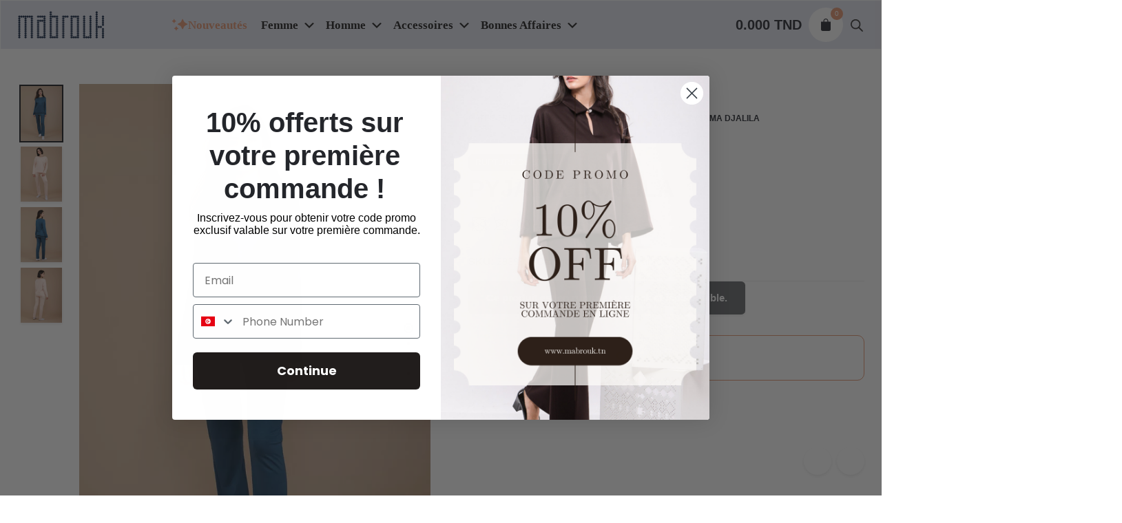

--- FILE ---
content_type: text/html; charset=UTF-8
request_url: https://mabrouk.tn/produit/pyjama-djalila/
body_size: 53931
content:
<!DOCTYPE html>
<html lang="fr-FR">
<head>
	<meta charset="UTF-8">
	<meta name="viewport" content="width=device-width, initial-scale=1.0, maximum-scale=1, user-scalable=no">
					<script>document.documentElement.className = document.documentElement.className + ' yes-js js_active js'</script>
			<script>
  
jQuery(document).ready(function($) {
    if (performance.navigation.type === 1) { // Page was refreshed
        $.ajax({
            url: ajaxurl, // or your admin-ajax.php URL
            type: 'POST',
            data: {
                action: 'clear_gallery_cache'
            }
        });
    }
});
  
  </script><meta name='robots' content='index, follow, max-image-preview:large, max-snippet:-1, max-video-preview:-1' />

<!-- Google Tag Manager for WordPress by gtm4wp.com -->
<script data-cfasync="false" data-pagespeed-no-defer>
	var gtm4wp_datalayer_name = "dataLayer";
	var dataLayer = dataLayer || [];
	const gtm4wp_use_sku_instead = false;
	const gtm4wp_currency = 'TND';
	const gtm4wp_product_per_impression = 10;
	const gtm4wp_clear_ecommerce = false;
</script>
<!-- End Google Tag Manager for WordPress by gtm4wp.com -->
	<!-- This site is optimized with the Yoast SEO plugin v24.8.1 - https://yoast.com/wordpress/plugins/seo/ -->
	<title>PYJAMA DJALILA - Mabrouk</title>
	<meta name="description" content="Découvrez notre collection de PYJAMA DJALILA chez mabrouk.tn. Des styles tendance et élégants pour toutes les occasions. Commandez maintenant!" />
	<link rel="canonical" href="https://mabrouk.tn/produit/pyjama-djalila/" />
	<meta property="og:locale" content="fr_FR" />
	<meta property="og:type" content="article" />
	<meta property="og:title" content="PYJAMA DJALILA - Mabrouk" />
	<meta property="og:description" content="Découvrez notre collection de PYJAMA DJALILA chez mabrouk.tn. Des styles tendance et élégants pour toutes les occasions. Commandez maintenant!" />
	<meta property="og:url" content="https://mabrouk.tn/produit/pyjama-djalila/" />
	<meta property="og:site_name" content="Mabrouk" />
	<meta property="article:publisher" content="https://www.facebook.com/MABROUKOFFICIEL/?locale=fr_FR" />
	<meta property="article:modified_time" content="2024-06-03T09:27:37+00:00" />
	<meta property="og:image" content="https://mabrouk.tn/wp-content/uploads/2023/08/29399-535-1.webp" />
	<meta property="og:image:width" content="768" />
	<meta property="og:image:height" content="1024" />
	<meta property="og:image:type" content="image/webp" />
	<meta name="twitter:card" content="summary_large_image" />
	<script type="application/ld+json" class="yoast-schema-graph">{"@context":"https://schema.org","@graph":[{"@type":"WebPage","@id":"https://mabrouk.tn/produit/pyjama-djalila/","url":"https://mabrouk.tn/produit/pyjama-djalila/","name":"PYJAMA DJALILA - Mabrouk","isPartOf":{"@id":"https://mabrouk.tn/#website"},"primaryImageOfPage":{"@id":"https://mabrouk.tn/produit/pyjama-djalila/#primaryimage"},"image":{"@id":"https://mabrouk.tn/produit/pyjama-djalila/#primaryimage"},"thumbnailUrl":"https://mabrouk.tn/wp-content/uploads/2023/08/29399-535-1.webp","datePublished":"2022-12-16T10:58:17+00:00","dateModified":"2024-06-03T09:27:37+00:00","description":"Découvrez notre collection de PYJAMA DJALILA chez mabrouk.tn. Des styles tendance et élégants pour toutes les occasions. Commandez maintenant!","breadcrumb":{"@id":"https://mabrouk.tn/produit/pyjama-djalila/#breadcrumb"},"inLanguage":"fr-FR","potentialAction":[{"@type":"ReadAction","target":["https://mabrouk.tn/produit/pyjama-djalila/"]}]},{"@type":"ImageObject","inLanguage":"fr-FR","@id":"https://mabrouk.tn/produit/pyjama-djalila/#primaryimage","url":"https://mabrouk.tn/wp-content/uploads/2023/08/29399-535-1.webp","contentUrl":"https://mabrouk.tn/wp-content/uploads/2023/08/29399-535-1.webp","width":768,"height":1024},{"@type":"BreadcrumbList","@id":"https://mabrouk.tn/produit/pyjama-djalila/#breadcrumb","itemListElement":[{"@type":"ListItem","position":1,"name":"Accueil","item":"https://mabrouk.tn/"},{"@type":"ListItem","position":2,"name":"Boutique","item":"https://mabrouk.tn/boutique/"},{"@type":"ListItem","position":3,"name":"PYJAMA DJALILA"}]},{"@type":"WebSite","@id":"https://mabrouk.tn/#website","url":"https://mabrouk.tn/","name":"Mabrouk","description":"Élégance intemporelle","publisher":{"@id":"https://mabrouk.tn/#organization"},"potentialAction":[{"@type":"SearchAction","target":{"@type":"EntryPoint","urlTemplate":"https://mabrouk.tn/?s={search_term_string}"},"query-input":{"@type":"PropertyValueSpecification","valueRequired":true,"valueName":"search_term_string"}}],"inLanguage":"fr-FR"},{"@type":"Organization","@id":"https://mabrouk.tn/#organization","name":"Boutique Mabrouk","url":"https://mabrouk.tn/","logo":{"@type":"ImageObject","inLanguage":"fr-FR","@id":"https://mabrouk.tn/#/schema/logo/image/","url":"https://mabrouk.tn/wp-content/uploads/2022/03/mabrouk-mobile.png","contentUrl":"https://mabrouk.tn/wp-content/uploads/2022/03/mabrouk-mobile.png","width":83,"height":26,"caption":"Boutique Mabrouk"},"image":{"@id":"https://mabrouk.tn/#/schema/logo/image/"},"sameAs":["https://www.facebook.com/MABROUKOFFICIEL/?locale=fr_FR"]}]}</script>
	<!-- / Yoast SEO plugin. -->


<link rel='dns-prefetch' href='//static.klaviyo.com' />
<link rel='dns-prefetch' href='//use.fontawesome.com' />
<link rel="alternate" type="application/rss+xml" title="Mabrouk &raquo; Flux" href="https://mabrouk.tn/feed/" />
<link rel="alternate" type="application/rss+xml" title="Mabrouk &raquo; Flux des commentaires" href="https://mabrouk.tn/comments/feed/" />
<link rel="alternate" type="application/rss+xml" title="Mabrouk &raquo; PYJAMA DJALILA Flux des commentaires" href="https://mabrouk.tn/produit/pyjama-djalila/feed/" />
<link rel="alternate" title="oEmbed (JSON)" type="application/json+oembed" href="https://mabrouk.tn/wp-json/oembed/1.0/embed?url=https%3A%2F%2Fmabrouk.tn%2Fproduit%2Fpyjama-djalila%2F" />
<link rel="alternate" title="oEmbed (XML)" type="text/xml+oembed" href="https://mabrouk.tn/wp-json/oembed/1.0/embed?url=https%3A%2F%2Fmabrouk.tn%2Fproduit%2Fpyjama-djalila%2F&#038;format=xml" />
<style id='wp-img-auto-sizes-contain-inline-css' type='text/css'>
img:is([sizes=auto i],[sizes^="auto," i]){contain-intrinsic-size:3000px 1500px}
/*# sourceURL=wp-img-auto-sizes-contain-inline-css */
</style>

<link rel='stylesheet' id='woo-conditional-shipping-blocks-style-css' href='https://mabrouk.tn/wp-content/plugins/conditional-shipping-for-woocommerce/frontend/css/woo-conditional-shipping.css?ver=3.4.1.free' type='text/css' media='all' />
<link rel='stylesheet' id='sbi_styles-css' href='https://mabrouk.tn/wp-content/plugins/instagram-feed/css/sbi-styles.min.css?ver=f9f0bb5a43225f3a0168244fb6ee7e74.1' type='text/css' media='all' />
<style id='wp-emoji-styles-inline-css' type='text/css'>

	img.wp-smiley, img.emoji {
		display: inline !important;
		border: none !important;
		box-shadow: none !important;
		height: 1em !important;
		width: 1em !important;
		margin: 0 0.07em !important;
		vertical-align: -0.1em !important;
		background: none !important;
		padding: 0 !important;
	}
/*# sourceURL=wp-emoji-styles-inline-css */
</style>
<link rel='stylesheet' id='wp-block-library-css' href='https://mabrouk.tn/wp-includes/css/dist/block-library/style.min.css?ver=f9f0bb5a43225f3a0168244fb6ee7e74' type='text/css' media='all' />

<style id='classic-theme-styles-inline-css' type='text/css'>
/*! This file is auto-generated */
.wp-block-button__link{color:#fff;background-color:#32373c;border-radius:9999px;box-shadow:none;text-decoration:none;padding:calc(.667em + 2px) calc(1.333em + 2px);font-size:1.125em}.wp-block-file__button{background:#32373c;color:#fff;text-decoration:none}
/*# sourceURL=/wp-includes/css/classic-themes.min.css */
</style>
<style id='font-awesome-svg-styles-default-inline-css' type='text/css'>
.svg-inline--fa {
  display: inline-block;
  height: 1em;
  overflow: visible;
  vertical-align: -.125em;
}
/*# sourceURL=font-awesome-svg-styles-default-inline-css */
</style>
<link rel='stylesheet' id='font-awesome-svg-styles-css' href='https://mabrouk.tn/wp-content/uploads/font-awesome/v7.1.0/css/svg-with-js.css' type='text/css' media='all' />
<style id='font-awesome-svg-styles-inline-css' type='text/css'>
   .wp-block-font-awesome-icon svg::before,
   .wp-rich-text-font-awesome-icon svg::before {content: unset;}
/*# sourceURL=font-awesome-svg-styles-inline-css */
</style>
<link rel='stylesheet' id='aramex-stylesheet-css' href='https://mabrouk.tn/wp-content/plugins/aramex-shipping-woocommerce/assets/css/jquery-ui.css?ver=f9f0bb5a43225f3a0168244fb6ee7e74' type='text/css' media='all' />
<link rel='stylesheet' id='contact-form-7-css' href='https://mabrouk.tn/wp-content/plugins/contact-form-7/includes/css/styles.css?ver=6.0.6' type='text/css' media='all' />
<link rel='stylesheet' id='smart-search-css' href='https://mabrouk.tn/wp-content/plugins/smart-woocommerce-search/assets/dist/css/general.css?ver=2.14.0' type='text/css' media='all' />
<style id='smart-search-inline-css' type='text/css'>
.ysm-search-widget-1 .search-field[type="search"]{border-width:1px;}.ysm-search-widget-1 .smart-search-suggestions .smart-search-post-icon{width:50px;}.ysm-search-widget-2 .search-field[type="search"]{border-width:1px;}.ysm-search-widget-2 .smart-search-suggestions .smart-search-post-icon{width:50px;}.widget_product_search .smart-search-suggestions .smart-search-post-icon{width:50px;}.wp-block-search.sws-search-block-product .smart-search-suggestions .smart-search-post-icon{width:50px;}.widget_search .smart-search-suggestions .smart-search-post-icon{width:50px;}.wp-block-search.sws-search-block-default .smart-search-suggestions .smart-search-post-icon{width:50px;}
/*# sourceURL=smart-search-inline-css */
</style>
<link rel='stylesheet' id='wpmenucart-icons-css' href='https://mabrouk.tn/wp-content/plugins/woocommerce-menu-bar-cart/assets/css/wpmenucart-icons.min.css?ver=2.14.10' type='text/css' media='all' />
<style id='wpmenucart-icons-inline-css' type='text/css'>
@font-face{font-family:WPMenuCart;src:url(https://mabrouk.tn/wp-content/plugins/woocommerce-menu-bar-cart/assets/fonts/WPMenuCart.eot);src:url(https://mabrouk.tn/wp-content/plugins/woocommerce-menu-bar-cart/assets/fonts/WPMenuCart.eot?#iefix) format('embedded-opentype'),url(https://mabrouk.tn/wp-content/plugins/woocommerce-menu-bar-cart/assets/fonts/WPMenuCart.woff2) format('woff2'),url(https://mabrouk.tn/wp-content/plugins/woocommerce-menu-bar-cart/assets/fonts/WPMenuCart.woff) format('woff'),url(https://mabrouk.tn/wp-content/plugins/woocommerce-menu-bar-cart/assets/fonts/WPMenuCart.ttf) format('truetype'),url(https://mabrouk.tn/wp-content/plugins/woocommerce-menu-bar-cart/assets/fonts/WPMenuCart.svg#WPMenuCart) format('svg');font-weight:400;font-style:normal;font-display:swap}
/*# sourceURL=wpmenucart-icons-inline-css */
</style>
<link rel='stylesheet' id='wpmenucart-css' href='https://mabrouk.tn/wp-content/plugins/woocommerce-menu-bar-cart/assets/css/wpmenucart-main.min.css?ver=2.14.10' type='text/css' media='all' />
<style id='woocommerce-inline-inline-css' type='text/css'>
.woocommerce form .form-row .required { visibility: visible; }
/*# sourceURL=woocommerce-inline-inline-css */
</style>
<link rel='stylesheet' id='aws-style-css' href='https://mabrouk.tn/wp-content/plugins/advanced-woo-search/assets/css/common.min.css?ver=3.40' type='text/css' media='all' />
<link rel='stylesheet' id='trp-language-switcher-style-css' href='https://mabrouk.tn/wp-content/plugins/translatepress-multilingual/assets/css/trp-language-switcher.css?ver=2.9.18' type='text/css' media='all' />
<link rel='stylesheet' id='cmplz-general-css' href='https://mabrouk.tn/wp-content/plugins/complianz-gdpr/assets/css/cookieblocker.min.css?ver=1750072963' type='text/css' media='all' />
<link rel='stylesheet' id='woo_conditional_payments_css-css' href='https://mabrouk.tn/wp-content/plugins/conditional-payments-for-woocommerce/frontend/css/woo-conditional-payments.css?ver=3.3.1' type='text/css' media='all' />
<link rel='stylesheet' id='woo_conditional_shipping_css-css' href='https://mabrouk.tn/wp-content/plugins/conditional-shipping-for-woocommerce/includes/frontend/../../frontend/css/woo-conditional-shipping.css?ver=3.4.1.free' type='text/css' media='all' />
<link rel='stylesheet' id='megamenu-css' href='https://mabrouk.tn/wp-content/uploads/maxmegamenu/style.css?ver=09eb5b' type='text/css' media='all' />
<link rel='stylesheet' id='dashicons-css' href='https://mabrouk.tn/wp-includes/css/dashicons.min.css?ver=f9f0bb5a43225f3a0168244fb6ee7e74' type='text/css' media='all' />
<style id='dashicons-inline-css' type='text/css'>
[data-font="Dashicons"]:before {font-family: 'Dashicons' !important;content: attr(data-icon) !important;speak: none !important;font-weight: normal !important;font-variant: normal !important;text-transform: none !important;line-height: 1 !important;font-style: normal !important;-webkit-font-smoothing: antialiased !important;-moz-osx-font-smoothing: grayscale !important;}
/*# sourceURL=dashicons-inline-css */
</style>
<link rel='stylesheet' id='metorik-css-css' href='https://mabrouk.tn/wp-content/plugins/metorik-helper/assets/css/metorik.css?ver=2.0.10' type='text/css' media='all' />
<link rel='stylesheet' id='woo-variation-swatches-css' href='https://mabrouk.tn/wp-content/plugins/woo-variation-swatches/assets/css/frontend.min.css?ver=1741260612' type='text/css' media='all' />
<style id='woo-variation-swatches-inline-css' type='text/css'>
:root {
--wvs-tick:url("data:image/svg+xml;utf8,%3Csvg filter='drop-shadow(0px 0px 2px rgb(0 0 0 / .8))' xmlns='http://www.w3.org/2000/svg'  viewBox='0 0 30 30'%3E%3Cpath fill='none' stroke='%23ffffff' stroke-linecap='round' stroke-linejoin='round' stroke-width='4' d='M4 16L11 23 27 7'/%3E%3C/svg%3E");

--wvs-cross:url("data:image/svg+xml;utf8,%3Csvg filter='drop-shadow(0px 0px 5px rgb(255 255 255 / .6))' xmlns='http://www.w3.org/2000/svg' width='72px' height='72px' viewBox='0 0 24 24'%3E%3Cpath fill='none' stroke='%23ff0000' stroke-linecap='round' stroke-width='0.6' d='M5 5L19 19M19 5L5 19'/%3E%3C/svg%3E");
--wvs-position:center;
--wvs-single-product-large-item-width:40px;
--wvs-single-product-large-item-height:40px;
--wvs-single-product-large-item-font-size:16px;
--wvs-single-product-item-width:35px;
--wvs-single-product-item-height:35px;
--wvs-single-product-item-font-size:16px;
--wvs-archive-product-item-width:30px;
--wvs-archive-product-item-height:30px;
--wvs-archive-product-item-font-size:14px;
--wvs-tooltip-background-color:#333333;
--wvs-tooltip-text-color:#FFFFFF;
--wvs-item-box-shadow:0 0 0 1px #a8a8a8;
--wvs-item-background-color:#FFFFFF;
--wvs-item-text-color:#000000;
--wvs-hover-item-box-shadow:0 0 0 3px #000000;
--wvs-hover-item-background-color:#FFFFFF;
--wvs-hover-item-text-color:#000000;
--wvs-selected-item-box-shadow:0 0 0 2px #000000;
--wvs-selected-item-background-color:#FFFFFF;
--wvs-selected-item-text-color:#000000}
/*# sourceURL=woo-variation-swatches-inline-css */
</style>
<link rel='stylesheet' id='ion.range-slider-css' href='https://mabrouk.tn/wp-content/plugins/yith-woocommerce-ajax-product-filter-premium/assets/css/ion.range-slider.css?ver=2.3.1' type='text/css' media='all' />
<link rel='stylesheet' id='yith-wcan-shortcodes-css' href='https://mabrouk.tn/wp-content/plugins/yith-woocommerce-ajax-product-filter-premium/assets/css/shortcodes.css?ver=5.13.0' type='text/css' media='all' />
<style id='yith-wcan-shortcodes-inline-css' type='text/css'>
:root{
	--yith-wcan-filters_colors_titles: #434343;
	--yith-wcan-filters_colors_background: #FFFFFF;
	--yith-wcan-filters_colors_accent: #A7144C;
	--yith-wcan-filters_colors_accent_r: 167;
	--yith-wcan-filters_colors_accent_g: 20;
	--yith-wcan-filters_colors_accent_b: 76;
	--yith-wcan-color_swatches_border_radius: 100%;
	--yith-wcan-color_swatches_size: 30px;
	--yith-wcan-labels_style_background: #FFFFFF;
	--yith-wcan-labels_style_background_hover: #A7144C;
	--yith-wcan-labels_style_background_active: #A7144C;
	--yith-wcan-labels_style_text: #434343;
	--yith-wcan-labels_style_text_hover: #FFFFFF;
	--yith-wcan-labels_style_text_active: #FFFFFF;
	--yith-wcan-anchors_style_text: #434343;
	--yith-wcan-anchors_style_text_hover: #A7144C;
	--yith-wcan-anchors_style_text_active: #A7144C;
}
/*# sourceURL=yith-wcan-shortcodes-inline-css */
</style>
<link rel='stylesheet' id='jquery-selectBox-css' href='https://mabrouk.tn/wp-content/plugins/yith-woocommerce-wishlist/assets/css/jquery.selectBox.css?ver=1.2.0' type='text/css' media='all' />
<link rel='stylesheet' id='woocommerce_prettyPhoto_css-css' href='//mabrouk.tn/wp-content/plugins/woocommerce/assets/css/prettyPhoto.css?ver=3.1.6' type='text/css' media='all' />
<link rel='stylesheet' id='yith-wcwl-main-css' href='https://mabrouk.tn/wp-content/plugins/yith-woocommerce-wishlist/assets/css/style.css?ver=4.4.0' type='text/css' media='all' />
<style id='yith-wcwl-main-inline-css' type='text/css'>
 :root { --color-add-to-wishlist-background: #333333; --color-add-to-wishlist-text: #FFFFFF; --color-add-to-wishlist-border: #333333; --color-add-to-wishlist-background-hover: #333333; --color-add-to-wishlist-text-hover: #FFFFFF; --color-add-to-wishlist-border-hover: #333333; --rounded-corners-radius: 16px; --color-add-to-cart-background: #333333; --color-add-to-cart-text: #FFFFFF; --color-add-to-cart-border: #333333; --color-add-to-cart-background-hover: #4F4F4F; --color-add-to-cart-text-hover: #FFFFFF; --color-add-to-cart-border-hover: #4F4F4F; --add-to-cart-rounded-corners-radius: 16px; --color-button-style-1-background: #333333; --color-button-style-1-text: #FFFFFF; --color-button-style-1-border: #333333; --color-button-style-1-background-hover: #4F4F4F; --color-button-style-1-text-hover: #FFFFFF; --color-button-style-1-border-hover: #4F4F4F; --color-button-style-2-background: #333333; --color-button-style-2-text: #FFFFFF; --color-button-style-2-border: #333333; --color-button-style-2-background-hover: #4F4F4F; --color-button-style-2-text-hover: #FFFFFF; --color-button-style-2-border-hover: #4F4F4F; --color-wishlist-table-background: #FFFFFF; --color-wishlist-table-text: #6d6c6c; --color-wishlist-table-border: #FFFFFF; --color-headers-background: #F4F4F4; --color-share-button-color: #FFFFFF; --color-share-button-color-hover: #FFFFFF; --color-fb-button-background: #39599E; --color-fb-button-background-hover: #595A5A; --color-tw-button-background: #45AFE2; --color-tw-button-background-hover: #595A5A; --color-pr-button-background: #AB2E31; --color-pr-button-background-hover: #595A5A; --color-em-button-background: #FBB102; --color-em-button-background-hover: #595A5A; --color-wa-button-background: #00A901; --color-wa-button-background-hover: #595A5A; --feedback-duration: 3s } 
 :root { --color-add-to-wishlist-background: #333333; --color-add-to-wishlist-text: #FFFFFF; --color-add-to-wishlist-border: #333333; --color-add-to-wishlist-background-hover: #333333; --color-add-to-wishlist-text-hover: #FFFFFF; --color-add-to-wishlist-border-hover: #333333; --rounded-corners-radius: 16px; --color-add-to-cart-background: #333333; --color-add-to-cart-text: #FFFFFF; --color-add-to-cart-border: #333333; --color-add-to-cart-background-hover: #4F4F4F; --color-add-to-cart-text-hover: #FFFFFF; --color-add-to-cart-border-hover: #4F4F4F; --add-to-cart-rounded-corners-radius: 16px; --color-button-style-1-background: #333333; --color-button-style-1-text: #FFFFFF; --color-button-style-1-border: #333333; --color-button-style-1-background-hover: #4F4F4F; --color-button-style-1-text-hover: #FFFFFF; --color-button-style-1-border-hover: #4F4F4F; --color-button-style-2-background: #333333; --color-button-style-2-text: #FFFFFF; --color-button-style-2-border: #333333; --color-button-style-2-background-hover: #4F4F4F; --color-button-style-2-text-hover: #FFFFFF; --color-button-style-2-border-hover: #4F4F4F; --color-wishlist-table-background: #FFFFFF; --color-wishlist-table-text: #6d6c6c; --color-wishlist-table-border: #FFFFFF; --color-headers-background: #F4F4F4; --color-share-button-color: #FFFFFF; --color-share-button-color-hover: #FFFFFF; --color-fb-button-background: #39599E; --color-fb-button-background-hover: #595A5A; --color-tw-button-background: #45AFE2; --color-tw-button-background-hover: #595A5A; --color-pr-button-background: #AB2E31; --color-pr-button-background-hover: #595A5A; --color-em-button-background: #FBB102; --color-em-button-background-hover: #595A5A; --color-wa-button-background: #00A901; --color-wa-button-background-hover: #595A5A; --feedback-duration: 3s } 
/*# sourceURL=yith-wcwl-main-inline-css */
</style>
<link rel='stylesheet' id='brands-styles-css' href='https://mabrouk.tn/wp-content/plugins/woocommerce/assets/css/brands.css?ver=10.1.2' type='text/css' media='all' />
<link rel='stylesheet' id='dgwt-wcas-style-css' href='https://mabrouk.tn/wp-content/plugins/ajax-search-for-woocommerce/assets/css/style.min.css?ver=1.30.0' type='text/css' media='all' />
<link rel='stylesheet' id='parent-style-css' href='https://mabrouk.tn/wp-content/themes/stockie/style.css?ver=f9f0bb5a43225f3a0168244fb6ee7e74' type='text/css' media='all' />
<link rel='stylesheet' id='stockie-style-css' href='https://mabrouk.tn/wp-content/themes/stockie-child/style.css?ver=1.0.0' type='text/css' media='all' />
<style id='stockie-style-inline-css' type='text/css'>
.subheader {background-color:#33363b;}.site-header:not(.header-fixed):not(.mobile-header) .menu > li > a, .site-header:not(.header-fixed) .menu-other .cart-total a, .site-header:not(.header-fixed) .menu-other li > a, .site-header:not(.header-fixed) .select-styled, .site-header:not(.header-fixed) .hamburger-menu .hamburger  {font-size:20px;}#masthead.site-header{background-color:#ffffff;}.site-header{border:none;}.site-header.header-fixed{border:none;}.back-link a.btn-link {}.header-title .bg-image{background-image:url('https://mabrouk.tn/wp-content/uploads/2022/04/BANNER-2.png');}.woocommerce .woo-onsale, .woo_c-product .price-discount{background-color:#e59c7a;}.woocommerce .woo-onsale.out{background-color:#dd3333;}.widget_recent_comments ul .comment-author-link a,.widget_recent_comments ul li > a,.post .entry-content a:not(.wp-block-button__link){color:#2c2c2c;}body .site-content{background-size:auto;background-position:center center;background-repeat: repeat;}.sk-preloader .sk-cube:before, .sk-preloader .sk-cube, .sk-preloader .sk-circle:before, .sk-three-bounce .sk-child, .sk-preloader .sk-rect, .sk-preloader .sk-child:before, .sk-preloader .sk-child.sk-double-bounce1, .sk-preloader .sk-child.sk-double-bounce2 {background:#152945;}footer.site-footer{background-size:cover;}.site-footer .widget,.site-footer .widget p,.site-footer .widget .subtitle,.site-footer .widget a,.site-footer .widget .widget-title, .site-footer .widget a:hover, .site-footer .widget h3 a, .site-footer .widget h4 a,.site-footer .widgets .socialbar a.social.outline span,.site-footer .widget_recent_comments .comment-author-link,.site-footer .widget_stockie_widget_subscribe button.btn,.site-footer .widgets select,.site-footer .widget_tag_cloud .tagcloud a,.site-footer .widget_tag_cloud .tagcloud a:hover{}.site-footer .widget .widget-title{}.site-footer .widgets .socialbar a.social.outline,.site-footer .widgets select,.site-footer .widget_tag_cloud .tagcloud a,.site-footer .widget_tag_cloud .tagcloud a:hover{}.site-footer .widgets .socialbar a.social.outline:hover{}footer.site-footer .site-info,footer.site-footer .site-info a,footer.site-footer .site-info a:hover{color:#2c2c2c;}footer.site-footer .site-info a,footer.site-footer .site-info a:hover{}body{font-family:'Roboto', sans-serif;}input, select, textarea, .accordion-box .buttons h5.title, .woocommerce div.product accordion-box.outline h5{font-family:'Roboto', sans-serif;}input, select, textarea, .accordion-box .buttons h5.title, .woocommerce div.product accordion-box.outline h5{font-family:'Roboto', sans-serif;}.countdown-box .box-time .box-count, .chart-box-pie-content{font-family:'Roboto', sans-serif;}h1, h2, h3, h4, h5, h6, .box-count, .font-titles, .tabNav_link.active, .icon-box-headline, .postNav_item_inner_heading, .btn, .button, a.button, .heading .title, .socialbar.inline a, .vc_row .vc-bg-side-text, .counter-box-count, .fullscreen-nav .menu-link{font-family:'Roboto', sans-serif;}.portfolio-item h4, .portfolio-item h4.title, .portfolio-item h4 a:not(.btn), .portfolio-item-2 h4, .portfolio-item-2 h4.title, .portfolio-item-2 h4 a:not(.btn), ul.products li.product a:not(.btn){font-family:'Roboto', sans-serif;font-size:inherit;line-height:inherit;}.blog-item h3.title{font-family:'Roboto', sans-serif;line-height: initial;} .blog-item h3.title a{font-size: initial;}.portfolio-item-2 h4{font-family:'Roboto', sans-serif;}p.subtitle, .subtitle-font, a.category, .heading .title, .heading .subtitle{font-family:'Roboto', sans-serif;}span.category > a, div.category > a{font-family:'Roboto', sans-serif;}.portfolio-item .subtitle-font, .woocommerce ul.products li.product .subtitle-font.category, .woocommerce ul.products li.product .subtitle-font.category > a{font-family:'Roboto', sans-serif;font-size:inherit;line-height:inherit;}input.classic::-webkit-input-placeholder, .contact-form.classic input::-webkit-input-placeholder, .contact-form.classic textarea::-webkit-input-placeholder, input.classic::-moz-placeholder{font-family:'Roboto', sans-serif;}.contact-form.classic input::-moz-placeholder, .contact-form.classic textarea::-moz-placeholder{font-family:'Roboto', sans-serif;}input.classic:-ms-input-placeholder, .contact-form.classic input:-ms-input-placeholder, .contact-form.classic textarea:-ms-input-placeholder{font-family:'Roboto', sans-serif;}.brand-color,.brand-color-after,.brand-color-before,.brand-color-hover-after,.brand-color-hover-before,.brand-color-i,.brand-color-after-i,.brand-color-before-i,.brand-color-hover-i:hover,.brand-color-hover-i-after,.brand-color-hover-i-before,.brand-color-after:after,.brand-color-before:before,.brand-color-hover:hover,.brand-color-hover-after:hover:after,.brand-color-hover-before:before,.has-brand-color-color,.pricing_list_item .ion,.pricing:hover .pricing_price_title,.is-style-outline .has-brand-color-color,a:not(.-unlink):not(.btn):not(.button):not(.add_to_cart_button):not(.tag-cloud-link):not(.tag):hover,a:not(.-unlink):not(.btn):not(.button):not(.add_to_cart_button):not(.tag-cloud-link):not(.tag):active,a:not(.-unlink):not(.btn):not(.button):not(.add_to_cart_button):not(.tag-cloud-link):not(.tag):focus,.blog-grid:hover h3 a,.portfolio-item.grid-2:hover h4.title,.fullscreen-nav li a:hover,.socialbar.inline a:hover,.btn-link:hover,a.btn-link:hover,.owl-nav .owl-prev .ion:hover,.owl-nav .owl-next .ion:hover,.owl-nav .move-up .ion:hover,.owl-nav .move-down .ion:hover,.slider-nav .owl-prev .ion:hover,.slider-nav .owl-next .ion:hover,.slider-nav .move-up .ion:hover,.slider-nav .move-down .ion:hover,.gallery .expand .ion:hover,.close .ion:hover,.accordionItem_title:hover,.tab .tabNav_link:hover,.widget .socialbar a:hover,.social-bar .socialbar a:hover,.share-bar .links a:hover,.widget_shopping_cart_content .buttons a.button:first-child:hover,.woo_c-products .slider .owl-next:hover:after,.woo_c-products .slider .owl-prev:hover:after,.btn-link.active,.btn-link:hover,.btn-link:focus,a.btn-link:hover,a.btn-link:focus,span.btn-link:hover,span.btn-link:focus,span.page-numbers.current,a.page-numbers:hover,.main-nav .nav-item.active-main-item > .menu-link,.comment-content a,.header-title .subtitle b:before,nav.pagination li .btn.active,nav.pagination li .page-numbers.active,#mega-menu-wrap > ul .sub-menu > li > a:hover,#mega-menu-wrap > ul .sub-sub-menu > li > a:hover,#mega-menu-wrap > ul .current-menu-ancestor > a,#mega-menu-wrap > ul .current-menu-item > a,#fullscreen-mega-menu-wrap > ul .current-menu-ancestor > a,#fullscreen-mega-menu-wrap > ul .current-menu-item > a,.woocommerce .woo-my-nav li.is-active a,.portfolio-sorting li a.active,.team-member .socialbar a:hover,.widget_nav_menu .current-menu-item a,.widget_pages .current-menu-item a{color:#e59c7a;}.brand-border-color, .brand-border-color-after, .brand-border-color-before, .brand-border-color-hover, .brand-border-color-hover-after, .brand-border-color-hover-before, .brand-border-color-i, .brand-border-color-after-i, .brand-border-color-before-i, .brand-border-color-hover-i, .brand-border-color-hover-i-after, .brand-border-color-hover-i-before, .button.brand-border-color, .has-brand-color-background-color, .is-style-outline .has-brand-color-color, .wp-block-button__link:hover, .btn-brand, input[type="submit"]:hover,input[type="submit"]:focus, button:hover, .btn:hover, a.btn:hover, input.btn:hover, a.button:hover, span.button:hover, div.button:hover, input[type="text"]:focus, input[type="number"]:focus, input[type="email"]:focus, textarea:focus, button:focus, .btn:focus, a.button:focus{border-color:#e59c7a;}.brand-bg-color, .brand-bg-color-after, .brand-bg-color-before, .brand-bg-color-hover, .brand-bg-color-hover-after:hover:after, .brand-bg-color-hover-before:hover:before, .brand-bg-color-hover-after, .brand-bg-color-hover-before, .brand-bg-color-i, .brand-bg-color-after-i, .brand-bg-color-before-i, .brand-bg-color-hover-i, .brand-bg-color-hover-i-after, .brand-bg-color-hover-i-before, .btn-brand:not(.btn-outline), .has-brand-color-background-color, .blog-grid-content a.tag, a.brand-bg-color, .wp-block-button__link:hover, .widget_price_filter .ui-slider-range, .widget_price_filter .ui-slider-handle:after, .main-nav .nav-item:before, .main-nav .nav-item.current-menu-item:before, .main-nav .nav-item.current-menu-ancestor:before, .widget_calendar caption, .tag:hover, .reply a:hover, input[type="submit"]:hover, input[type="submit"]:focus, button:hover, .btn:hover, a.btn:hover, input.btn:hover, a.button:hover, span.button:hover, div.button:hover, .btn-outline:hover, input[type="submit"].btn-outline:hover, a.btn-outline:hover, .tooltip-item.left:before, .tooltip-item.right:before, .portfolio-page .tag, .header-title .tags .tag, .divider, .radio input:checked + .input:after, .btn-flat:hover, input[type="submit"].btn-flat:hover, a.btn-flat:hover, .tag:not(body):hover, .woo-onsale:hover, .price-discount:hover, .tag-cloud-link:hover, .pricing_price_time:hover, .reply a:hover, .portfolio-item span.category:hover,  button:focus, .btn:focus, a.button:focus,.yith-woocommerce-ajax-product-filter .yith-wcan-reset-navigation:hover, .yith-woocommerce-ajax-product-filter .yith-wcan-group li.chosen a, .yith-woocommerce-ajax-product-filter .yith-wcan-group li:hover a{background-color:#e59c7a;}.brand-bg-color-i,.brand-bg-color-after-i:after,.brand-bg-color-before-i:before,.brand-bg-color-hover-i:hover,.brand-bg-color-hover-i-after:after,.brand-bg-color-hover-i-before:before{background-color:#e59c7a !important;}.woocommerce-product-gallery .flaticon-right-arrow.slick-arrow {right:45% !important;}.woocommerce-product-gallery .flaticon-back.slick-arrow {left:unset !important;right:55% !important;}.breadcrumbs .woo_c-product-nav {display:none;}.mb-hero-section{align-items: center;}#hero-section-btn a{border:none;display: flex;padding: 12px 24px;justify-content: center;align-items: center;gap: 12px;border-radius: 5px;background:  #152A45;color:  #FFF;text-align: center;font-feature-settings: 'liga' off, 'clig' off;font-family: Roboto;font-size: 16px;font-style: normal;font-weight: 600;line-height: 22.4px; /* 140% */}.mb-hero-section {position: relative;background:linear-gradient(0deg, rgba(15, 20, 24, 0.70) -8.05%, rgba(15, 20, 24, 0.00) 28.17%),url(wp-content/uploads/2026/01/PULLS-SETS-22.png) !important;background-position: center !important;background-repeat: no-repeat !important;background-size: cover !important;}#hero-section-btn a::after {content: "";display: inline-block;width: 24px;height: 24px;background-image: url("wp-content/uploads/2026/01/PULLS-SETS-22.png" width="24" height="24" viewBox="0 0 24 24" fill="none"><path d="M4 12.5H20M20 12.5L14 18.5M20 12.5L14 6.5" stroke="white" stroke-width="1.5" stroke-linecap="round" stroke-linejoin="round"/></svg>');background-size: contain;background-repeat: no-repeat;margin-left: 8px; /* Adjust spacing */vertical-align: middle;}#hero-section-btn:hover a{background: var(--colors-primary-blue-B700, #285084);}#hero-section-text h2{color:#FFF;font-family: "Segoe UI";font-size: 45px;font-weight: 600;line-height: 62.7px;}.last-articles .banner-box.inner a {background-color:#152A45;border:none;}.last-articles .overlay {height:100% !important;background: linear-gradient(90deg, rgba(45, 42, 62, 0.50) 35.79%, rgba(45, 42, 62, 0.00) 51.12%) !important;display: flex;flex-direction: column;justify-content: center;}.last-articles .overlay > a {width:fit-content;}.last-articles .overlay .content,.last-articles .overlay > a {position:static !important;}.blog-grid.grid-3.boxed .blog-grid-content {background: #F9E8E0;}#collection-robe-chemise .vc_row.wpb_row::before,#collections-veste-jogging .vc_row.wpb_row::before {content:"";position:absolute;height:100%;width:100%;top:0px;left:0px;background: linear-gradient(0deg, rgba(45, 42, 62, 0.60) 17.71%, rgba(45, 42, 62, 0.00) 25.56%);}#hero-section-btn a {font-family: "Segoe UI";}.vc_column-inner.vc_custom_1551953733752 .wpb_wrapper .vc_row-fluid{padding-top:0px !important;}.blog-grid .blog-grid-headline{min-height:88.88px;}/******gallery*********//*.Zoom.Icon .zoomtoo-container img {width: -webkit-fill-available !important;}*/.zoomtoo-container img:first-of-type {width: -webkit-fill-available !important;}.wpgs-for .slick-arrow {top:90% !important;} .flaticon-back.slick-arrow{left:85% !important;}.flaticon-right-arrow.slick-arrow{right:3% !important;}/*.woocommerce-product-gallery .wpgs-nav .slick-track{width:fit-content !important;}*/.thumbnail_image.slick-slide{width:auto !important;}.slick-list .slick-track{display: flex;justify-content: space-between;}.wpgs-for .slick-arrow::before{padding: 5px;background: #fff;border-radius: 86px;font-size:20px;}.blockUI{background-color:white !important;}@media screen and (min-width: 1025px){.site-header.header-fixed .header-wrap{height:69px;}.last-articles .wpb_wrapper {display:flex;gap:20px;}.last-articles .banner-box.inner {width:50%;}.last-articles .banner-box.inner .image-wrap {height:312px;}#custom_html-2{display:none;}#stockie_widget_subscribe-2{display:none;}}@media screen and (min-width: 769px) and (max-width: 1024px){.site-header.header-fixed .header-wrap{height:84px;}#custom_html-2{display:none;}#stockie_widget_subscribe-2{display:none;}.wpgs-for .slick-arrow::before{padding: 5px;background: #fffborder-radius: 86px;}.wpgs-for .slick-arrow {top:95% !important;}.wpgs-for .flaticon-back.slick-arrow{left:87% !important;}}@media screen and (max-width: 768px){.site-header.header-fixed .header-wrap{height:84px;}.mb-hero-section{align-items: flex-start;min-height:75vh !important;background: linear-gradient(0deg,rgba(15, 20, 24, 0.70) 11.95%,rgba(15, 20, 24, 0.00) 69.17%),url("https://mabrouk.tn/wp-content/uploads/2026/01/Gilets-Blouses-Chaussures-22.png") !important;}#hero-section-text h2{font-size: 24px;font-weight: 600;line-height: 31.2px;}#hero-section-text{width:283px;}.last-articles  {margin-top:48px;}.banner-box .image-wrap img {min-height:unset !important;height:180px !important;}.vc_column_container>.vc_column-inner {padding-left:0px;padding-right:0px;}.last-articles .banner-box.inner .content > h4 {padding-bottom: 0px !important,}.vc_column_container>.vc_column-inner {padding-left: 0px !important;padding-right: 0px !important;}.vc_row-fluid.vc_custom_1740066157274 {margin: 0px !important;margin-left: 0px !important;margin-right: 0px !important;}.hero-section-cntnt{padding-left:16px !important;}.header-wrap .hamburger {background:white;}/*foooooter*///.accordion-footer h3 {display: flex;justify-content: space-between;align-items: center;cursor: pointer;padding: 10px 15px;transition: background-color 0.3s;}/* Style the SVG icon */.accordion-icon svg {width: 24px;height: 24px;stroke: #2D2A3E;transition: transform 0.3s ease;}/* Rotate the icon when the accordion is open */.accordion.open .accordion-icon svg,.accordion-footer.open .accordion-icon svg {transform: rotate(180deg);}.site-footer .widget .widget-title {display: flex;justify-content: space-between;}#custom_html-3{display:none;}.site-footer li {border-top: 1px solid #D9DBE9;}.site-footer .menu li {border: none;}#stockie_widget_subscribe-1{display:none;}.site-footer > div > div li:not(:last-child) {border:none;}.site-footer .subscribe-form .btn{position: absolute;margin: 0px !important;width: 30%;top: 0;right: 0;border-radius: 0px 5px 5px 0px;background: #152A45;}.site-footer .left, .site-footer .right {width: 100%;text-align: center !important;}#collection-robe-chemise .vc_row.wpb_row::before,#collections-veste-jogging .vc_row.wpb_row::before {background: linear-gradient(0deg, rgba(45, 42, 62, 0.60) 23%, rgba(45, 42, 62, 0.00) 32%);}/********gallery*******/.wpgs-for .slick-arrow {top:90% !important;} .flaticon-back.slick-arrow{left:81% !important;}.wpgs-for .slick-arrow::before{padding: 5px;background: #fff;border-radius: 86px;}}
/*# sourceURL=stockie-style-inline-css */
</style>
<link rel='stylesheet' id='stockie-grid-css' href='https://mabrouk.tn/wp-content/themes/stockie/assets/css/grid.min.css?ver=f9f0bb5a43225f3a0168244fb6ee7e74' type='text/css' media='all' />
<link rel='stylesheet' id='font-awesome-official-css' href='https://use.fontawesome.com/releases/v7.1.0/css/all.css' type='text/css' media='all' integrity="sha384-YgSbYtJcfPnMV/aJ0UdQk84ctht/ckX0MrfQwxOhw43RMBw2WSaDSMVh4gQwLdE4" crossorigin="anonymous" />
<link rel='stylesheet' id='woo_discount_pro_style-css' href='https://mabrouk.tn/wp-content/plugins/woo-discount-rules-pro/Assets/Css/awdr_style.css?ver=2.3.13' type='text/css' media='all' />
<link rel='stylesheet' id='font-awesome-official-v4shim-css' href='https://use.fontawesome.com/releases/v7.1.0/css/v4-shims.css' type='text/css' media='all' integrity="sha384-x7gY7KtJtebXMA+u0+29uPlUOz4p7j98RqgzQi1GfRXoi2lLDwinWvWfqWmlDB/i" crossorigin="anonymous" />
<script type="text/javascript">
            window._nslDOMReady = function (callback) {
                if ( document.readyState === "complete" || document.readyState === "interactive" ) {
                    callback();
                } else {
                    document.addEventListener( "DOMContentLoaded", callback );
                }
            };
            </script><!--n2css--><!--n2js--><script src="https://mabrouk.tn/wp-includes/js/jquery/jquery.min.js?ver=3.7.1" id="jquery-core-js"></script>
<script src="https://mabrouk.tn/wp-includes/js/jquery/jquery-migrate.min.js?ver=3.4.1" id="jquery-migrate-js"></script>
<script src="https://mabrouk.tn/wp-content/plugins/woocommerce/assets/js/jquery-blockui/jquery.blockUI.min.js?ver=2.7.0-wc.10.1.2" id="jquery-blockui-js" data-wp-strategy="defer"></script>
<script id="wc-add-to-cart-js-extra">
var wc_add_to_cart_params = {"ajax_url":"/wp-admin/admin-ajax.php","wc_ajax_url":"/?wc-ajax=%%endpoint%%","i18n_view_cart":"Voir le panier","cart_url":"https://mabrouk.tn/panier/","is_cart":"","cart_redirect_after_add":"no"};
//# sourceURL=wc-add-to-cart-js-extra
</script>
<script src="https://mabrouk.tn/wp-content/plugins/woocommerce/assets/js/frontend/add-to-cart.min.js?ver=10.1.2" id="wc-add-to-cart-js" data-wp-strategy="defer"></script>
<script id="wc-single-product-js-extra">
var wc_single_product_params = {"i18n_required_rating_text":"Veuillez s\u00e9lectionner une note","i18n_rating_options":["1\u00a0\u00e9toile sur 5","2\u00a0\u00e9toiles sur 5","3\u00a0\u00e9toiles sur 5","4\u00a0\u00e9toiles sur 5","5\u00a0\u00e9toiles sur 5"],"i18n_product_gallery_trigger_text":"Voir la galerie d\u2019images en plein \u00e9cran","review_rating_required":"yes","flexslider":{"rtl":false,"animation":"slide","smoothHeight":true,"directionNav":false,"controlNav":"thumbnails","slideshow":false,"animationSpeed":500,"animationLoop":false,"allowOneSlide":false},"zoom_enabled":"","zoom_options":[],"photoswipe_enabled":"","photoswipe_options":{"shareEl":false,"closeOnScroll":false,"history":false,"hideAnimationDuration":0,"showAnimationDuration":0},"flexslider_enabled":""};
//# sourceURL=wc-single-product-js-extra
</script>
<script src="https://mabrouk.tn/wp-content/plugins/woocommerce/assets/js/frontend/single-product.min.js?ver=10.1.2" id="wc-single-product-js" defer data-wp-strategy="defer"></script>
<script src="https://mabrouk.tn/wp-content/plugins/woocommerce/assets/js/js-cookie/js.cookie.min.js?ver=2.1.4-wc.10.1.2" id="js-cookie-js" defer data-wp-strategy="defer"></script>
<script id="woocommerce-js-extra">
var woocommerce_params = {"ajax_url":"/wp-admin/admin-ajax.php","wc_ajax_url":"/?wc-ajax=%%endpoint%%","i18n_password_show":"Afficher le mot de passe","i18n_password_hide":"Masquer le mot de passe"};
//# sourceURL=woocommerce-js-extra
</script>
<script src="https://mabrouk.tn/wp-content/plugins/woocommerce/assets/js/frontend/woocommerce.min.js?ver=10.1.2" id="woocommerce-js" defer data-wp-strategy="defer"></script>
<script src="https://mabrouk.tn/wp-content/plugins/translatepress-multilingual/assets/js/trp-frontend-compatibility.js?ver=2.9.18" id="trp-frontend-compatibility-js"></script>
<script id="woo-conditional-payments-js-js-extra">
var conditional_payments_settings = {"name_address_fields":[],"disable_payment_method_trigger":""};
//# sourceURL=woo-conditional-payments-js-js-extra
</script>
<script src="https://mabrouk.tn/wp-content/plugins/conditional-payments-for-woocommerce/frontend/js/woo-conditional-payments.js?ver=3.3.1" id="woo-conditional-payments-js-js"></script>
<script src="https://mabrouk.tn/wp-content/plugins/conditional-shipping-for-woocommerce/includes/frontend/../../frontend/js/woo-conditional-shipping.js?ver=3.4.1.free" id="woo-conditional-shipping-js-js"></script>
<script src="https://mabrouk.tn/wp-content/plugins/js_composer/assets/js/vendors/woocommerce-add-to-cart.js?ver=8.5" id="vc_woocommerce-add-to-cart-js-js"></script>
<script id="wc-settings-dep-in-header-js-after">
console.warn( "Scripts that have a dependency on [wc-settings, wc-blocks-checkout] must be loaded in the footer, klaviyo-klaviyo-checkout-block-editor-script was registered to load in the header, but has been switched to load in the footer instead. See https://github.com/woocommerce/woocommerce-gutenberg-products-block/pull/5059" );
console.warn( "Scripts that have a dependency on [wc-settings, wc-blocks-checkout] must be loaded in the footer, klaviyo-klaviyo-checkout-block-view-script was registered to load in the header, but has been switched to load in the footer instead. See https://github.com/woocommerce/woocommerce-gutenberg-products-block/pull/5059" );
//# sourceURL=wc-settings-dep-in-header-js-after
</script>
<script>document.addEventListener("DOMContentLoaded", function () {
  if (window.innerWidth <= 768) {
    const widgets = document.querySelectorAll(".widget");

    widgets.forEach(widget => {
      const title = widget.querySelector(".widget-title");
      const menu = widget.querySelector(".menu");

      if (title && menu) {
        title.style.cursor = "pointer";
        menu.style.display = "none"; // Start with the menu hidden

        title.addEventListener("click", function () {
          // Toggle the "open" class on the widget-title
          this.classList.toggle("open");

          // Toggle the display of the menu
          menu.style.display = menu.style.display === "none" ? "block" : "none";
        });
      }
    });
  }
});</script><link rel="EditURI" type="application/rsd+xml" title="RSD" href="https://mabrouk.tn/xmlrpc.php?rsd" />
<script>
	$('#variation_Size .label label').text("Taille :");	

</script>
<link rel="alternate" hreflang="fr-FR" href="https://mabrouk.tn/produit/pyjama-djalila/"/>
<link rel="alternate" hreflang="fr" href="https://mabrouk.tn/produit/pyjama-djalila/"/>

<!-- Google Tag Manager for WordPress by gtm4wp.com -->
<!-- GTM Container placement set to automatic -->
<script data-cfasync="false" data-pagespeed-no-defer>
	var dataLayer_content = {"pagePostType":"product","pagePostType2":"single-product","pagePostAuthor":"allam bf","customerTotalOrders":0,"customerTotalOrderValue":0,"customerFirstName":"","customerLastName":"","customerBillingFirstName":"","customerBillingLastName":"","customerBillingCompany":"","customerBillingAddress1":"","customerBillingAddress2":"","customerBillingCity":"","customerBillingState":"","customerBillingPostcode":"","customerBillingCountry":"","customerBillingEmail":"","customerBillingEmailHash":"","customerBillingPhone":"","customerShippingFirstName":"","customerShippingLastName":"","customerShippingCompany":"","customerShippingAddress1":"","customerShippingAddress2":"","customerShippingCity":"","customerShippingState":"","customerShippingPostcode":"","customerShippingCountry":"","productRatingCounts":[],"productAverageRating":0,"productReviewCount":0,"productType":"variable","productIsVariable":1};
	dataLayer.push( dataLayer_content );
</script>
<script data-cfasync="false" data-pagespeed-no-defer>
(function(w,d,s,l,i){w[l]=w[l]||[];w[l].push({'gtm.start':
new Date().getTime(),event:'gtm.js'});var f=d.getElementsByTagName(s)[0],
j=d.createElement(s),dl=l!='dataLayer'?'&l='+l:'';j.async=true;j.src=
'//www.googletagmanager.com/gtm.js?id='+i+dl;f.parentNode.insertBefore(j,f);
})(window,document,'script','dataLayer','GTM-N43ZHCNX');
</script>
<!-- End Google Tag Manager for WordPress by gtm4wp.com -->		<style>
			.dgwt-wcas-ico-magnifier,.dgwt-wcas-ico-magnifier-handler{max-width:20px}.dgwt-wcas-search-wrapp{max-width:600px}.dgwt-wcas-style-pirx .dgwt-wcas-sf-wrapp{background-color:#0f0f0f}.dgwt-wcas-search-wrapp .dgwt-wcas-sf-wrapp input[type=search].dgwt-wcas-search-input,.dgwt-wcas-search-wrapp .dgwt-wcas-sf-wrapp input[type=search].dgwt-wcas-search-input:hover,.dgwt-wcas-search-wrapp .dgwt-wcas-sf-wrapp input[type=search].dgwt-wcas-search-input:focus{background-color:#fff;color:#6E7191;border-color:#fff}.dgwt-wcas-sf-wrapp input[type=search].dgwt-wcas-search-input::placeholder{color:#6E7191;opacity:.3}.dgwt-wcas-sf-wrapp input[type=search].dgwt-wcas-search-input::-webkit-input-placeholder{color:#6E7191;opacity:.3}.dgwt-wcas-sf-wrapp input[type=search].dgwt-wcas-search-input:-moz-placeholder{color:#6E7191;opacity:.3}.dgwt-wcas-sf-wrapp input[type=search].dgwt-wcas-search-input::-moz-placeholder{color:#6E7191;opacity:.3}.dgwt-wcas-sf-wrapp input[type=search].dgwt-wcas-search-input:-ms-input-placeholder{color:#6E7191}.dgwt-wcas-no-submit.dgwt-wcas-search-wrapp .dgwt-wcas-ico-magnifier path,.dgwt-wcas-search-wrapp .dgwt-wcas-close path{fill:#6E7191}.dgwt-wcas-loader-circular-path{stroke:#6E7191}.dgwt-wcas-preloader{opacity:.6}		</style>
		    <script>
        jQuery(document).ready(function () {
            // ... (Ton autre code jQuery reste inchangé ici) ...
            jQuery('#variation_Size .label label').text('Taille :');
            jQuery('#variation_Color .label label').text('Couleur :');
            jQuery('.variation .select>span').text("Choisissez votre taille");

            jQuery('a.cart').click(function () {
                jQuery('dt.variation-Size').text("Taille :");
            });

            jQuery(".wc-order-item-sku strong").text("Codes barres : ");
            jQuery(".wc-order-item-variation strong").text("Référence : ");


            jQuery('dt.variation-Size').text("Taille :");
            jQuery('.woo-c_cart_table_item_values p.size .panier-variation').text("Taille :");
            jQuery('.woo-c_cart_table_item_values p.color .panier-variation').text("Couleur :");
            jQuery('a.single_add_to_cart_button').click(function (e) {
                jQuery('#variation_Taille .select span').text('Choisir la taille');
                jQuery('#variation_Couleur .select span').text('Choisir la couleur');
            });

            // --- DEBUT DU CODE POUR LE MESSAGE D'ERREUR/STATUT ---
            const urlSearch = window.location.search;
            let msg = ""; // Déclaration de la variable msg

            switch (urlSearch) {
                case "?0":
                    msg = "Votre Commande est enregistrée, mais pas payé";
                    break;
                case "?1":
                    msg = "Le Montant pré-autorisation bloqué (pour le paiement en deux phases)";
                    break;
                case "?2":
                    msg = "Le montant a été déposé avec succès";
                    break;
                case "?3":
                    msg = "Annulation d'autorisation";
                    break;
                case "?4":
                    msg = "La transaction a été remboursé";
                    break;
                case "?5":
                    msg = "Autorisation par ACS de l'émetteur initié.";
                    break;
                case "?6":
                    msg = "Votre Autorisation est refusé";
                    break; // S'assurer que le break est là
            }

            // AJOUT IMPORTANT : Vérifier si 'msg' a une valeur ET si l'élément cible existe
            if (msg !== "") {
                const msgFailedElement = document.getElementById("msg-failed");
                if (msgFailedElement) { // <-- Cette vérification est CRUCIALE pour éviter l'erreur "Cannot set properties of null"
                    msgFailedElement.innerHTML = "Désolé . " + msg;
                }
            }
            // --- FIN DU CODE POUR LE MESSAGE D'ERREUR/STATUT ---

        }); // Fin de jQuery(document).ready(function () {
    </script>
    	<noscript><style>.woocommerce-product-gallery{ opacity: 1 !important; }</style></noscript>
	<meta name="generator" content="Powered by WPBakery Page Builder - drag and drop page builder for WordPress."/>
<link rel="icon" href="https://mabrouk.tn/wp-content/uploads/2022/03/cropped-mabrouk-blue-32x32.png" sizes="32x32" />
<link rel="icon" href="https://mabrouk.tn/wp-content/uploads/2022/03/cropped-mabrouk-blue-192x192.png" sizes="192x192" />
<link rel="apple-touch-icon" href="https://mabrouk.tn/wp-content/uploads/2022/03/cropped-mabrouk-blue-180x180.png" />
<meta name="msapplication-TileImage" content="https://mabrouk.tn/wp-content/uploads/2022/03/cropped-mabrouk-blue-270x270.png" />
		<style type="text/css" id="wp-custom-css">
			.content-area section.woo-c_upsells.page-container .woo_c-products .slider.visible img{
	max-height:fit-content !important;
}



/* Forcer le layout en 2 colonnes */
/* Divise la liste UL du méga menu en deux colonnes */


#primary-menu > li:nth-child(2) > div > ul > li:nth-child(1) > a > span, #primary-menu > li:nth-child(3) > div > ul > li:nth-child(1) > a > span, #primary-menu > li:nth-child(4) > div > ul > li:nth-child(1) > a > span, #primary-menu > li:nth-child(5) > div > ul > li:nth-child(1) > a > span{
    color: var(--colors-primary-blue-B700, #285084) !important;
    font-size: 18px !important;
    font-weight: 600 !important;
    line-height: 22.4px !important;
    text-transform: none !important;
}

ul.menu-depth-1.sub-menu.sub-menu-wide.sub-nav-group
 {
    margin: 0;
    width: 930px !important;
    border: 1px solid var(--colors-neutrals-N100---White, #FFF) !important;
    background: rgba(217, 219, 233, 0.95) !important;
    position: fixed !important;
    top: 70px !important;
    padding: 24px !important;
    column-count: 2;
    column-gap: 40px;
    list-style: none;
    padding: 0;
    border-radius: 0 !important;
}

#primary-menu > li:nth-child(3) > div > ul, #primary-menu > li:nth-child(4) > div > ul {
    column-count: 1;
}
/*
#primary-menu > li:nth-child(3) > div > ul li, #primary-menu > li:nth-child(4) > div > ul li {
    min-width: 470px !important;
}
*/
@media screen and (min-width: 1025px) {
    .main-nav div.sub-nav, .main-nav div.sub-sub-nav {
    z-index: 999;
    border-radius: 0px;
    background: #f1f1f1;
    border: 0;
    padding: 0px;
    position: absolute;
    width: 100%;
    max-width: none;
    left: 0;
    }
.main-nav .sub-nav .sub-menu-wide > .mega-menu-item {
        min-width:  320px !important;
    }
}
/******** HEADER *********/
.dgwt-wcas-style-pirx .dgwt-wcas-sf-wrapp{
	background:none;
}
.dgwt-wcas-suggestions-wrapp.woocommerce,.dgwt-wcas-details-wrapp.woocommerce {	background:rgba(217, 219, 233, 1);
}
.dgwt-wcas-style-pirx .dgwt-wcas-sf-wrapp input[type=search].dgwt-wcas-search-input{
	border-radius:6px;
	background:rgba(217, 219, 233, 0.70);

}

i.ion.ion-android-add {
    display: none;
}
.has-submenu-icon:before {
    content: "";
    font-family: 'dashicons';
    font-weight: 200 !important;
    display: inline-block;
    margin: 0;
    vertical-align: top;
    -webkit-font-smoothing: antialiased;
    -moz-osx-font-smoothing: grayscale;
    transform: rotate(0);
    color: #2c2c2c !important;
    position: relative;
    background: transparent;
    height: auto;
    width: auto;
    right: auto;
    line-height: inherit;
    left: 6px;
    top: 1px;
}
.main-nav .nav-item a {
        padding: 0 10px !important;
    }

#primary-menu > li:nth-child(1) > a > span{
    color: #e59c7a !important;
}
@media screen and (min-width: 1025px) {
    .site-header.header-1 .has-submenu-icon, .site-header.header-3 .has-submenu-icon, .site-header.header-4 .has-submenu-icon, .site-header.header-5 .has-submenu-icon {
        display: block !important;
    }
}
@media (max-width: 1024px) {
	
	
	
  .blog-cards-posts .blog-grid .blog-grid-content {
    min-width:unset; 
}

  .menu-other .search {
    order: -1;
		
	}
	li.search, li.search * {
    max-width: unset !important;
    width: 50px !important;
	}}



li.mega-menu-row a.mega-menu-link {
    color: var(--colors-neutrals-N850, #2D2A3E) !important;
    font-family: 'Roboto';
    font-size: 16px !important;
    font-style: normal;
    font-weight: 400 !important;
    line-height: 25.2px;
    text-transform: capitalize !important;
}
.site-header .header-wrap {
    position: relative;
    z-index: 1;
    height: 70px;
}
li.mega-menu-row {
    width: 930px !important;
}
li.mega-menu-column.mega-menu-columns-3-of-12 li.mega-menu-item:first-child a, h4.mega-block-title {
		color: var(--colors-primary-blue-B700, #285084) !important;
		font-size: 18px !important;
		font-weight: 600 !important;
		line-height: 22.4px !important; /* 124.444% */
	  text-transform: none !important;
}
.offre-box h2 {
    padding-left: 14px;
    margin: 0;
}
span.offre-promo {
    color: var(--colors-primary-blue-B600, #3263A3);
    text-shadow: 2px var(--DropShadow-positioning-sm, 8px) var(--DropShadow-blur-2xs-2, 10px) rgba(0, 0, 0, 0.02);
    font-family: Roboto;
    font-size: 13px;
    font-style: normal;
    font-weight: 600;
    line-height: 16.35px;
		padding-top: 11px;
    padding-left: 14px !important;
	padding-bottom: 3px;
}
span.offre-prix {
    border-radius: 5px;
    background: var(--colors-primary-blue-B600, #3263A3);
    box-shadow: 2px var(--DropShadow-positioning-sm, 8px) var(--DropShadow-blur-2xs-2, 10px) 0px rgba(0, 0, 0, 0.02);
    width: fit-content;
    padding: 8.136px 16.271px !important;
    color: var(--colors-neutrals-N100---White, #FFF);
    font-family: Roboto;
    font-size: 17.713px;
    font-style: normal;
    font-weight: 600;
    line-height: 16.35px;
    margin-left: 14px;
    margin-bottom: 30px;
}
li.mega-menu-column.mega-menu-columns-3-of-12 li.mega-menu-item .textwidget.custom-html-widget span.offre-url a {
    font-size: 16px !important;
    color: var(--colors-primary-blue-b-850-main-on-website, #152A45) !important;
    text-align: center;
    font-family: 'Inter' !important;
    font-style: normal;
    font-weight: 500 !important;
    line-height: var(--Typography-LIne-height-P3, 22.4px) !important;
	    gap: 5px;
}
span.offre-url img {
    position: relative;
    top: 1px;
}
#mega-menu-item-custom_html-4 > div > div > span.offre-url > a {
    padding: 0;
}
.offre-box span {
    display: block;
    padding: 0;
}
@media only screen and (min-width: 769px) {
#mega-menu-1154038-0 > ul > li:nth-child(1), #mega-menu-1154038-0 > ul > li:nth-child(2) {
    WIDTH: 25% !important;
}
#mega-menu-1154038-0 > ul > li:nth-child(3) {
		WIDTH: 50% !important;
	}
}
li.mega-menu-item.sub-nav-item.menu-item-depth-1 a span {
    color: var(--colors-neutrals-N850, #2D2A3E) !important;
    font-family: 'Roboto';
    font-size: 16px !important;
    font-style: normal !important;
    font-weight: 400 !important;
    line-height: 25.2px;
}
a.menu-link.-unlink.sub-menu-link {
    padding: 0 0 16px 0 !important;
}
li.mega-menu-row {
    border: 1px solid var(--colors-neutrals-N100---White, #FFF) !important;
    background: rgba(217, 219, 233, 0.70) !important;
    backdrop-filter: blur(340px) !important;
    position: absolute !important;
    top: 35px !important;
    padding: 24px !important;
}
#mega-menu-wrap-primary #mega-menu-primary li.mega-menu-megamenu > ul.mega-sub-menu > li.mega-menu-row .mega-menu-column > ul.mega-sub-menu > li.mega-menu-item {
    padding: 0;
	  padding-bottom: 16px !important;
}
ul.mega-sub-menu a.mega-menu-link {
    display: flex !important;
    align-items: center !important;
    gap: 12px !important;
}
.none {
    opacity: 0;
}
#masthead.site-header {
    background-color: #ffffff;
    border: 1px solid #FFF;
    background: rgba(217, 219, 233, 0.70);
    backdrop-filter: blur(30px);
}
/*
#masthead.site-header li.mega-menu-item.nav-item.menu-item-depth-0 a span {
    color: var(--colors-primary-orange-o-500-main-on-website, #E59C7A) !important;
    font-weight: 500 !important;
}
*/
.main-nav .nav-item a span {
    color: var(--colors-primary-blue-b-850-main-on-website, #152A45) !important;
    text-align: center;
    font-family: 'Roboto';
    font-size: 17px;
    font-style: normal;
    font-weight: 600;
    line-height: 17px;
	
}
.wpb_wrapper 
.vc_row-fluid  {
	padding-top: 38% !important;
    padding-bottom: 3% !important;
}
.btn-small, a.btn-small {
    padding: 12px 24px !important;
    font-size: 0.95em;
}
ul.single-product-variable-items.wvs-style-squared.variable-items-wrapper.button-variable-items-wrapper, .woo-selected-variation-item-name, ul.single-product-variable-items.wvs-style-squared.variable-items-wrapper.mixed-variable-items-wrapper{
	display: none ;
}

.woo_c-product-image-slider .owl-stage .owl-item, .product-popup-image-slider .owl-stage .owl-item{
    display: inline-flex;
}

.woocommerce-variation-description p,.reset.variation {
   
	display: none!important;
}
.countdown-boxed .box-count .box-bottom,.countdown-boxed .box-count .box-top{
    background: #152a45!important;
}
.countdown-boxed .box-count .box-top:after,.box-time.Months{
	display:none;
}
.woo-c_related.shop-product-type_1 h3{
	width:100%!important;
}
li.cat-item.cat-item-754,li.cat-item.cat-item-739{
	display:none!important
}
.sbi_photo_wrap {
    max-height: 418px;
}
.banner-box .image-wrap img {
    min-height: 312px;
    object-fit: cover;
}
section.woo-c_upsells.page-container.upselles.visible-content{
	display:none!important;
}
section.woo-c_upsells.page-container.visible-content {
    padding-left: 0!important;
	 padding-right: 5px!important;
	padding-bottom:70px!important;
}
.single-product .modal-content{
	margin:20px auto!important;
}
section.woo-c_upsells.page-container .woo_c-products .slider.visible img {
    min-height: 278px !important;
	    max-height: 278px !important;
} 
.single_add_to_cart_button.disabled {
    cursor: not-allowed!important;
    pointer-events: none!important; 
}

.site-header.header-4.no-transition .menu-other>li>a.cart .icon,.site-header.header-4.no-transition.mobile-header .menu-other>li>a.cart .icon{
	background:#fff!important
}
.site-header.header-4.no-transition.mobile-header ul#primary-menu li.mega-menu-item a span {
    color: #152a45 !important;
}
.site-header {
   position: relative;
}
.rtwpvs-terms-wrapper.button-variable-wrapper {
    display: none;
}
.site-header.header-4.no-transition ul#primary-menu li.mega-menu-item.has-submenu .sub-menu a span {
    color: #152a45;
	  gap: 12px;
}
.site-header.header-4.no-transition .ion-md-search:before ,.site-header.header-4.no-transition .ion-md-person:before,.site-header.header-4.no-transition .ion-md-heart-empty:before{
    color: #fff!important;
}

.site-header .menu-other .set-up {
    display: none;
}
.site-header.header-4 .main-nav {
	left:42%!important;
}

p#slider-4-slide-25-layer-2 img{
	max-width:1920px!important;
}
.term-description b{
	display:block!important;
	margin-right: 3px;
	    flex-direction: row;
    flex-wrap: wrap;
}
.term-description h2{
display: flex;
justify-content: center;	
	
}
.remove-del{
	display:none;
}
.tag-link-691{
	display:none;
}
.term-description h2 {
    font-size: 17px;
}
.term-description p,.hideContent,.term-description .size_guide{
    font-size: 13px;
    width: 85%;
	  margin:auto;
}
.term-description p {
    margin-bottom: 15px;
}
.term-description {
    background: #efd2b5;
    width: 60%;
    padding: 30px 0;
    margin-top: 60px;
    margin-left: auto;
    margin-right: auto;
    border-radius: 10px;
}
li.cat-item.cat-item-15,.cat-item-665,.current-cat.cat-parent ul.children,.cat-item-495,.cat-item-479,.cat-item-692,.cat-item-470{
	display:none!important;
}
.woo_c-product .woo_c-product-details-variations .size_attr, .product-popup .woo_c-product-details-variations .size_attr{
	width:100%!important;
}
.wlwl_chek_mail.wlwl_spin_button {
    background: #fbdea2;
    color: #000;
}
canvas#wlwl_popup_canvas{
	width:87px!important;
}
.wlwl-show-again-option{
	display:none;
}
.rev-slider .vc_column-inner {
    max-height: 760px!important;
}
rs-module#rev_slider_4_1,rs-module#rev_slider_4_1 {
    width: 100%!important;
}
span.onsales,.price-discount{
	/*display:none!important;*/
}
/*
#primary-menu li.nav-item:nth-child(2) a span {
    color: red!important;
}
*/
.main-nav .nav-item:before, .main-nav .nav-item.current-menu-ancestor:before{
	display:none;
}

.main-nav .nav-item a span{
	color:#2c2c2c!important;
	font-size:17px;
	font-weight:bold;
	display: flex;
	align-items: center;
}

.main-nav .nav-item a span:hover{
	color:#e59c7a!important
}
.blog figure.blog-grid-image img {
    height: 380px;
    object-fit: cover;
}
.blog .vc_row.blog-posts-classic .grid-item{
	margin-bottom:40px;
}
p.wc-no-matching-variations.woocommerce-info {
    font-size: 20px;
    color: red;
    font-weight: 600;
    padding-bottom: 15px;
}
.product-popup .color_attr .color-item{
	display:block!important;
}
h2.title-checkout {
    margin-bottom: 0;
    text-align: center;
}
.display-flex-banner{
	padding:140px 110px;
}
p.banner-txt a {
    font-size: 19px;
    font-weight: 700;
    color: #fff;
    background-color: rgb(229, 156, 122);
    text-align: left;
    padding: 5px 15px;
    border-radius: 4px;
    width: 197px;
    margin-left: 0;
}
h1.banner-txt {
    color: #fff;
    font-weight: bold;
    font-size: 57px;
    line-height: 65px;
    font-family: Poppins;
    letter-spacing: 0px;
}
.subs{
	font-size: 50px!important;
}
.announcement_banner p span{
	color:#fff!important;
	font-weight:bold;
	text-transform:uppercase;
}
.announcement_banner p img {
    margin: 3px 10px;
}
i.ion-right.linea-arrows-slim-right {
    position: relative;
    top: 4px;
}
.linea-arrows-slim-right:before{
	font-weight:bold;
}
.announcement_banner{
	min-height:50px;
}
.announcement_banner .left-moving {
  position: absolute;
  top: 10px;
  left: 0;
  animation: scrollImage 10s linear infinite;
}
.announcement_banner .right-moving {
  position: absolute;
  top: 10px;
  left: 0;
  animation: scrollImages 10s linear infinite;
}
@keyframes scrollImage {
  0% {
    transform: translateX(0%);
  visibility: visible;
  }
  100% {
    transform: translateX(100%);
    visibility: visible;
  }
}
@keyframes scrollImages {
  0% {
    transform: translateX(-100%);
  visibility: visible;
  }
  100% {
    transform: translateX(0%);
    visibility: visible;
  }
}

/* Styles pour le paragraphe de gauche (left-moving) */
.left-moving {
  position: relative;
  width: 100%; /* Ajustez la largeur selon vos besoins */
  white-space: nowrap; /* Pour que les images restent sur une seule ligne */
}

/* Styles pour le paragraphe de droite (right-moving) */
.right-moving {
  position: relative;
  width: 100%; /* Ajustez la largeur selon vos besoins */
  white-space: nowrap; /* Pour que les images restent sur une seule ligne */
}

span.second-ann {
    -webkit-text-stroke: 1px #fff;
    -webkit-text-fill-color: transparent!important;
    font-weight: bold;
}
.livr-gratuite{
	display: flex;
    flex-direction: row;
    justify-content: center;
}
.livr-gratuite strong{
	margin-right:4px;
}
.banner-livraison {
    margin-top: 0!important;
    padding: 20px 0!important;
}
.banner-livraison .wpb_content_element{
	margin-bottom:0px!important;
}
.announcement_banner p span {
    margin: 0 30px;
}
.share-bar{
	display:none;
}
.single-product .product-content span.onsales{
	left: 25px!important;
}

p.form-field.form-field-wide.sac {
    margin: 45px 0!important;
    font-size: 18px;
    font-weight: 700;
    color: red!important;
}
.form-flex {
    display: flex;
    width: 100%;
}
input#sac_checkbox {
    width: 25px!important;
    margin-left: 8px;
    top: -1px;
    position: relative;
}
.form-flex label {
    font-size: 20px!important;
    color: red;
}
ul.product-images-list li {
    list-style: none;
}
td.woo-c_details_table_image {
    width: 20%!important;
	padding-right:20px!important;
}
td.woo-c_details_table_image img {
    width: 30%;
}
/* Cible la première colonne */
.woo-c_details_table thead .woo-c_details_table_label:first-child,
.woo-c_details_table tbody .woo-c_details_table_product_row td:first-child {
    width: 25%;
}

/* Cible la deuxième colonne */
.woo-c_details_table thead .woo-c_details_table_label:nth-child(2),
.woo-c_details_table tbody .woo-c_details_table_product_row td:nth-child(2) {
    width: 50%;
	padding: 15px 20px;
}

/* Cible la troisième colonne */
.woo-c_details_table thead .woo-c_details_table_label:nth-child(3),
.woo-c_details_table tbody .woo-c_details_table_product_row td:nth-child(3) {
    width: 25%;
}
.woo_c-product .woo_c-product-details-variations .color_attr .color-item, .product-popup .woo_c-product-details-variations .color_attr .color-item{
	width:30px!important;
	height:30px!important;
}
.woo_c-product .woo_c-product-details-variations .color_attr .color-item:after, .product-popup .woo_c-product-details-variations .color_attr .color-item:after{
	width:44px!important;
	height:44px!important;
	top: calc(50% - 22px)!important;
  left: calc(50% - 22px)!important;
}
.vc_checkout_col li.tabNav_link.active{
	width:100%;
}
.vc_checkout_col .tabNav_line {
    display: flex;
    justify-content: center;
    left: 50%!important;
    transform: translate(-50%, -50%)!important;
    margin: auto;
}
.woocommerce-variation.single_variation {
    display: block!important;
}
.cart_heading_title {
    color: #2c2c2c!important;
    font-size: 1.05rem!important;
    font-weight: 600!important;
}
.stockie-banner-box-sc .content p{
	color:#fff!important;
	    font-size: 28px!important;
    font-weight: 600!important;
	line-height: 35px;
}
.empt-container .heading-md.empt-container-headline{
	   color: #2c2c2c!important;
    font-size: 1.15rem!important;
    font-weight: 600!important;
}
div#image-caption {
    font-weight: 400;
}
.single-product span.onsale {
    color: #fff;
    background: #e59c7a;
    position: absolute;
    top: 25px;
    left: 130px;
	    border-radius: 4px;
    padding: 0px 10px;
	    display: inline-block;
    vertical-align: top;
    font-weight: 600;
    font-size: 0.75em;
	    height: 24px;
    line-height: 24px;
	display:none;
}
.single-product span.onsales {
    color: #fff;
    background: #e59c7a;
    position: absolute;
    top: 10px;
    left: 161px;
	    border-radius: 4px;
    padding: 0px 10px;
	    display: inline-block;
    vertical-align: top;
    font-weight: 600;
    font-size: 0.75em;
	    height: 24px;
    line-height: 24px;
}
ul.product-images-list{
	display:flex!important
}
.main-nav .sub-nav .sub-menu-wide>.mega-menu-item .sub-sub-menu li a{
	color:#2c2c2c;
	font-weight:500;
}
.main-nav .sub-nav.open .sub-menu-wide .mega-menu-item a span{
	color:#2c2c2c!important;
}
.single.single-post .header-title h1.page-title {
    margin: 10px 0px;
    max-width: 100%;
    display: inline-block;
    text-align: inherit;
}
span.onsale {
    color: #fff;
    background: #e59c7a;
    position: absolute;
		z-index:99;
	left:20px;
	top:20px;
	    border-radius: 4px;
    padding: 0px 10px;
    height: 24px;
    line-height: 24px;
    display: inline-block;
    vertical-align: top;
    font-weight: 600;
    font-size: 0.75em;
	display:none;
}
span.onsales {
    color: #fff;
    background: #e59c7a;
    position: absolute;
		z-index:99;
	left:20px;
	top:20px;
	    border-radius: 4px;
    padding: 0px 10px;
    height: 24px;
    line-height: 24px;
    display: inline-block;
    vertical-align: top;
    font-weight: 600;
    font-size: 0.75em;
}
.single.single-post .header-title {
    max-height: 255px!important;
    min-height: 255px!important;
}
.seeProduct{
	background-color:#e59c7a!important;
	border:none!important;
}
.opacityButton{
	opacity:1!important;
	visibility:visible!important;
}
.woocommerce>div>.woo_c-products .product-content:hover .price, .woocommerce>div>.products .product-content:hover .price{
	opacity:1!important;
	transform: translateY(0px)!important;
}
.breadcrumbs{
	padding:40px 0!important;
}
.now_sold {
    background: #000080;
    color: #fff;
    font-size: 14px;
    font-weight: 700;
    padding: 6px 12px;
    position: absolute;
    right: 0;
    top: 0;
}
.viewMethod{
	display:none;
}
.woocommerce-product-details__short-description {
    /*display: none;*/
}
p.error-text,p.error-texts {
    color: red;
    font-weight: 500;
    font-size: 20px;
}
.variations .error-text:nth-child(1) {
    display: block;
}
.variations .error-text:nth-child(13),.variations .error-text:nth-child(14),.variations .error-text:nth-child(4),.variations .error-text:nth-child(5),.variations .error-text:nth-child(6),.variations .error-text:nth-child(7),.variations .error-text:nth-child(8),.variations .error-text:nth-child(9),.variations .error-text:nth-child(10),.variations .error-text:nth-child(11),.variations .error-text:nth-child(12) {
    display: none;
}
.variations .error-texts:nth-child(13),.variations .error-texts:nth-child(14),.variations .error-texts:nth-child(4),.variations .error-texts:nth-child(5),.variations .error-texts:nth-child(6),.variations .error-texts:nth-child(7),.variations .error-texts:nth-child(8),.variations .error-texts:nth-child(9),.variations .error-texts:nth-child(10),.variations .error-texts:nth-child(11),.variations .error-texts:nth-child(12) {
    display: none;
}
.aws-search-field.search-field{
	padding:14px 32% 14px 15px;
	    font-family: inherit;
    color: #2c2c2c;
    background-color: #fafafa;
    border: 1px solid rgba(36, 38, 43, 0.35);
}
.single-product .woo_c-message-group{
	display:none!important;
}
span.aws_result_sale{
	display:none!important;
}
.hideContent {
max-height:56px;
	overflow:hidden;
}
.term-description {
    margin-top: 30px;
}
.size_guide{
	background: none!important;
    color: #000!important;
    background-color: transparent!important;
    border: none!important;
    box-shadow: none!important;
    padding: 15px 0!important;
}
.hideContent.showContent {
    max-height: 100%;
}
a.showLink {
    font-weight: 800;
    text-decoration: underline;
}
.aws-container .aws-search-form .aws-form-btn, .aws-container .aws-search-form .aws-form-btn:active{
	background:#fafafa;
	    border: 1px solid rgba(36, 38, 43, 0.35);
}
.wishlist-count{
	position: absolute;
    top: 4px;
    right: 4px;
    -webkit-border-radius: 9px;
    border-radius: 9px;
    min-width: 18px;
    height: 18px;
    padding: 0px 5px;
    line-height: 18px;
    text-align: center;
    font-size: 10px;
    color: #fff;
    z-index: 1;
}
.menu-other li .set-up .btn {
    font-size: 11px;
		font-weight:bold;
}
.search_btn {
    padding: 0 15px;
}
a.link-opc {
    position: relative;
    width: 95%;
    z-index: 1;
    height: 95%;
    top: 0;
		opacity:0;
}
.payment-methods img {
    width: 50px!important;
    border-radius: 7px;
	height:35px!important;
}

ul#primary-menu .has-submenu:nth-child(2)>a {
    color: red;
}
ul#primary-menu .has-submenu:nth-child(2)>a:hover {
    color: red;
}
#primary-menu li.nav-item:nth-child(2) a {
    color: red!important;
}

#mega-menu-wrap .menu li:nth-child(2):before{
    background-color: red;
}


section.woocommerce-customer-details {
    padding-top: 35px;
}
div#msg-failed {
    font-size: 20px;
    font-weight: 500;
}
.blog-grid .post-details, .taille,.pointure{
	display:none;
}
.section-product-far .split-box-container {
    padding-bottom: 2%!important;
}
span.scroll-top-inner-tag.font-titles {
    display: none;
}
.variation .select .select-options li:nth-child(1),.woocommerce-ordering .select-options li:nth-child(1), .widget .select-options li:nth-child(1){
	display:none;
}
.variation .select .select-options{
	position:relative;
	top:0px
}
#variation_pa_pointure, #variation_pa_taille,
#variation_pa_couleur{
	margin-bottom:20px;
	margin-top:20px;
}
select#shipping-pickup-store-select {
    padding: 10px;
    width: 70%!important;
    display: block!important;
    opacity: 1!important;
    visibility: visible;
    border-radius: 8px;
		position:relative;
}
.widget.woocommerce.widget_layered_nav.woocommerce-widget-layered-nav {
    padding: 10px 0!important;
}
.logo-mobile, .search_btn-mobile{
	display:none;
}
.quickview-inner {
    background: #fff;
    border: 1px solid #fff;
}
.shop-product-type_1{
	display:flex;
	flex-flow:wrap;
	
}

.shop-product-type_1 .page_content.shop_page_content{
	order:4;
}

.quickview-inner .ion-md-cart:before {
    color: #152945;
}
.quickview-inner:hover .ion-md-cart:before {
    color: #fff!important;
}

.announcement_banner{
	background:#152945;
	padding:8px 10px;
}
.announcement_banner p{
	color:#fff;
	font-size:20px;
	margin:0
}
.header-title .bg-image{
	background-image:url('https://mabrouk.tn/wp-content/uploads/2023/09/banner-category.webp');
	
}
span.panier-variation {
    color: #6a707e!important;
    font-weight: 400!important;
}
.woocommerce-tabs.wc-tabs-wrapper.tabNav_wrapper ul.tabs.wc-tabs.tabNav{
	display:flex;
	justify-content:center;
}
.single-product-second-bloc{
	display:none;
}
.variation .select .select-options li:nth-child(1) {
    display: none;
}
li#woocommerce_product_categories-2 {
    padding-top: 25px;
}
h2.widgettitle{
	font-size:1.2em!important;
}

tr.woocommerce-shipping-totals.shipping td li {
    list-style: none;
    margin-bottom: 13px;
}
.header-title .header-title-content h1.page-title{
	color:#2c2c2c
}
div#comments {
    display: none;
}
.header-title{
	max-height:200px!important;
	min-height:200px!important;
}

.best-service-section .single-product-block {
    margin-top: 10px!important;
}

#select_shipping_method_1{
	opacity:0!important;
	display:none!important;
	visibility:visible!important;
	position:relative!important;
	background:#152945;
	color:#fff;
	padding:8px;
	border-radius:8px;

}
.share-bar .title .name{
	display:none;
}
.showShare{
	display:block!important;
}
.woo_c-products .product-content.product-hover-2 .slider-images a:nth-child(2) img, .products .product-content.product-hover-2 .slider-images a:nth-child(2) img{
	bottom:0!important;
	top: inherit!important;
}

.lpac-admin-notice{
	display:none!important;
}

tr.woocommerce-shipping-totals.shipping td .select{
		
		color:#fff!important;
		border-radius:10px;
}

tr.woocommerce-shipping-totals.shipping td .select .select-styled, tr.woocommerce-shipping-totals.shipping td .select ul.select-options, select#select_shipping_method_1 option:nth-child(1){
	display:none;
}
.woo-c_cart_table_item_name .woo-c_product dl.variation, .woo-c_cart_collaterals.cart-collaterals .woo-c_cart_totals.cart_totals.calculated_shipping h4, td.woo-c_details_table_checkbox form.woocommerce-shipping-calculator {
    display: none;
}
li.tabNav_link.active {
    border-bottom: 3px solid #e59c7a!important;
    padding-bottom: 10px!important;
    color: #e59c7a!important;
}
div#accordion-reviews,li.tabNav_line.brand-bg-color{
	display:none!important;
}
.woocommerce-tabs.wc-tabs-wrapper.tabNav_wrapper ul.tabs.wc-tabs.tabNav li:nth-child(1){
	/*display:none!important;*/
}
.tabItems .tabItems_item .wrap .yikes-custom-woo-tab-title{
	display:none;
}

@media screen and (max-width: 768px){
	h1.banner-txt {
    color: #fff;
    font-weight: bold;
    font-size: 40px;
    line-height: 40px;
}
.site-header {
    padding-left: 0 !important;
}
.header-wrap .hamburger {
        background: transparent;
}
.hamburger-menu .hamburger .hamburger_line_3 {
    width: 20px !important;
}
.single_variation_wrap .variations_button {
    padding-top: 29px;
}
	.single-product .header-cap , .taille,.pointure{
    display: block!important;
}
.social-bar {
    right: -47px!important;
}
	[class*="type"] .woo_c-product-details-inner .btn{
		width:100%!important;
		margin-right:8px
	}
	.summary.entry-summary.woo_c-product-details-inner .breadcrumbs {
    padding: 0!important;
}
	.breadcrumbs-slug{
		display:none;
	}
	.product_images .owl-stage-outer.owl-height {
    min-height: 585px!important;
}
}

sup.menu-sub-items {
    display: none;
}
@media screen and (min-width: 992px){
	
	/*
	ul.menu-depth-1.sub-menu.sub-menu-wide.sub-nav-group {
    padding: 40px 10px!important;
}
	*/
}

	/*
ul.menu-depth-1.sub-menu.sub-menu-wide.sub-nav-group {
    display: grid;
    grid-template-columns: 230px 230px;
	width:100%!important;
}

	.site-header.header-fixed .header-wrap {
    height: 90px!important;
}
	*/
}
.tax-product_cat .back-link a, .tax-product_cat h1.page-title{
	color:#2c2c2c!important
}

.woocommerce-variation-availability p.stock {
    display: none;
}

/******* Home Page ********/

.banner-box.inner .btn{
	color:#fff;
}
.banner-box.inner .content {
    position: absolute;
    bottom: 72px;
}
.banner-box.inner .content p.description{
	margin:0;
}
a.btn-link:hover:before, h2.font-titles a:hover:before, .add_to_cart_button:hover:before{
	display:none
}
a.btn.btn-huge.btn-see-all {
    padding: 17.5px 77px;
}
.woo_c-products .wc-product-title-wrap .category, .products .wc-product-title-wrap .category{
	display:none;
}
h2.font-titles, .hide-price-and-cart .price{
	color:#152945!important;
}
.contact-form input[type=email]{
	padding:11px 7px!important;
	width:100%!important;
	margin-bottom:0!important;
}
button.btn.brand-border-color-hover-i.brand-color.brand-color-hover-i{
	background:#152945!important
}
p.icon-box-details.content-full {
    padding: 0 60px;
}
.icon-box-wrap{
	min-height:52px;
}
.woocommerce .woo-my-orders-table td.order-actions a {
    margin-right: 5px;
}


/********SHOP PAGE ************/

.header-title .header-title-content h1.page-title {
    background: #fff;
    padding: 3px 27px;
	border-radius:8px
}

.site-header.header-fixed.showed #mega-menu-wrap > ul > li.current-menu-item:before{
	top:-1px!important;
}


.ion-md-checkmark:before{
	font-size:17px!important;
	font-weight:bold!important;
}
.ion-md-eye:before {
    font-size: 18px!important;
    font-weight: 500!important;
}

.single-post h1.page-title, .single-post .back-link a {
    color: #fff;
}
.single.single-product .woo_c-product-image .image-wrap img{
/* 	transform:none!important;
	transform-origin:none!important; */
}
.stockie-progress-bar-sc.progress-bar {
    margin: 25px 0;
}
.woo_c-product .woo_c-product-details-variations .size_attr .size-item, .product-popup .woo_c-product-details-variations .size_attr .size-item{
	width:44px!important;
	margin:0 7px!important;
	    background: #f0f0f0;
    border-radius: 30px;
    padding: 8px 5px;
font-weight: 500;
}
.size-item:after{
	display:none!important;
}
span.size-item.active{
	background: #e59c7a!important;
	color:#fff;
}
.yith-woocommerce-ajax-product-filter .yith-wcan-group{
	display:block!important;
}
a.tag-cloud-link.tag-link-position-1:hover {
    background: #c0a397;
}
a.tag-cloud-link.tag-link-position-2:hover {
    background: #fff;
	color:#000;
	border:1px solid #000
}
a.tag-cloud-link.tag-link-position-3:hover {
    background: #385380;
}
a.tag-cloud-link.tag-link-position-4:hover {
    background: #8787b2;
}
a.tag-cloud-link.tag-link-position-5:hover {
    background: #b3abab;
}
a.tag-cloud-link.tag-link-position-6:hover {
    background: url(https://mabrouk.tn/wp-content/uploads/2022/05/imprime.png);
    background-position: center;
}
a.tag-cloud-link.tag-link-position-7:hover {
    background: #e3a84c;
}
a.tag-cloud-link.tag-link-position-8:hover {
    background: #000;
}
a.tag-cloud-link.tag-link-position-9:hover {
	 background: url(	https://mabrouk.tn/wp-content/uploads/2022/05/rayeures.png);
    background-position: right;
}
a.tag-cloud-link.tag-link-position-10:hover {
    background: #e6c9c3;
}
a.tag-cloud-link.tag-link-position-11:hover {
    background: red;
}
a.tag-cloud-link.tag-link-position-12:hover {
    background: #5da3a1;
}
a.tag-cloud-link.tag-link-position-13:hover {
    background: #bbbed0;
}


/****Product page******/

#variation_pa_color .thwvsf_fields .select {
    display: none;
}
.thwvsf-wrapper-ul .thwvsf-wrapper-item-li.attr_swatch_design_1.thwvsf-selected, .thwvsf-wrapper-ul .thwvsf-wrapper-item-li.attr_swatch_design_1.thwvsf-selected:hover, .thwvsf-wrapper-ul .thwvsf-wrapper-item-li.attr_swatch_design_1{
	box-shadow:none!important
}
ul.thwvsf-wrapper-ul li {
    display: inline;
}
img.swatch-preview.swatch-image{
	border-radius:100%
}
.woo-quantity.quantity{
	direction:rtl;
}
fieldset.woo-c_actions_coupon .btn {
    border-top-left-radius: 0px;
    border-bottom-left-radius: 0px;
    padding: 11px 18px;
}
.insert-page.insert-page-1019311 >.single-product-block {
    border: 0px!important;
}
.page-id-1000253 .header-title h1.page-title{
	background:#fff;
	padding:0px 24px;
}
.page-id-1000253 .header-title-content {
    padding: 50px 0;
}
#customer_details .woocommerce-account-fields {
    display: none;
}


/*****contact ******/

input#contact-email{
	padding:14px 7px!important
}
textarea.wpcf7-form-control.wpcf7-textarea::placeholder {
    font-size: 16px;
}
.thwvsf-rad-li.attribute_pa_size.attr_swatch_design_1.deactive {
    display: none;
}
.subscribe-form ::placeholder {
    font-size: 14px !important;
}
@media screen and (min-width: 1025px) {
    #stockie_widget_subscribe-2 {
        display: block !important;
    }
}
/******* CHECKOUT ****/
.woo-c_checkout span.font-titles{
	color:#2c2c2c;
}

.woo-c_cart_table {
    margin-bottom: 20px!important;
}
.wc-continue-shop {
    margin-bottom: 20px;
    font-size: 15px;
    font-weight: 600;
    font-style: normal;
    color: #2c2c2c;
}

/******MY ACCOUNT ***/
a.lost-link.right {
    color: #979797;
}
div#customer_login {
    padding-top: 30px;
}

.blog .subtitle{
	display:none;
}
.tag-cloud-link {
    font-size: 8pt!important;
}
#block-15,#block-16,#block-17,#block-18{
	padding:10px 0 0!important;
}

.tax-product_cat .back-link a, .tax-product_cat h1.page-title{
	color:#fff
}

#yith-wcwl-message {
    display: none;
}
.single-product-first-bloc{
	margin-bottom:15px;
}

.single-product-second-bloc img{
	width:90%;
	object-fit:cover;
	max-height: 280px;
	display:block;
	margin:auto;
}
/********* FOOTER ********/

#menu-condition_menu li a {
    text-decoration: underline;
		text-decoration-color: #707070;
}
.grecaptcha-badge {
    display: none!important;
}

.woo_c-products .slider.visible img, .products .slider.visible img{
    max-height: 550px;
    width: 100%;
    object-fit: cover;
    object-position: top center;
   height: auto;
}
.shop-product-type_1 .product-content:hover .price{
	transform: none!important;
    opacity: 1!important;
}
.woo_c-products .hide-price-and-cart .add-to-cart a{
	display:none;
}
.woocommerce .woo-my-orders-table td.order-actions .cancel {
    display: none!important;
}

.product_images .owl-stage-outer.owl-height {
    min-height: 775px;
}
h2.font-titles {
    font-size: 1.05rem!important;
}
.woo_c-products .wc-product-title-wrap, .products .wc-product-title-wrap{
	padding:10px 0!important;
}

/********* Responsive *****/
@media screen and (max-width: 768px){
	.product-content .wc-product-title-wrap h2.font-titles{
	text-overflow: ellipsis;
    width: 100%;
    overflow: hidden;
    white-space: nowrap;
font-size:16px!important;
	}
.banner-box .image-wrap img {
    height: auto !important;
    }
.stockie-banner-box-sc.banner-box.inner .image-wrap {
    HEIGHT: 170px;
}
.woo_c-products .slider.visible img, .products .slider.visible img {
    max-height: 390px !important;
}
	.menu-other li .set-up-btn, li.add-header-btn {
    display: none!important;
	}
	.banner-box.inner .content {
    bottom: 60px;
}
	a.btn.btn-huge.btn-see-all {
    padding: 17.5px 51px;
}
	.slider.stockie-slider.products-carousel .slider-nav{
		display:none;
	}
	.collections .bloc-robe .collections-bg{
		background-position:center!important;
	}
	/*	.collections .bloc-chemise .collections-bg{
		background-position:top!important;
	}*/

	p.icon-box-details.content-full {
    padding: 0 10px;
}
	.slider.stockie-slider .owl-nav{
		display:none;
	}
	.site-header .menu-other > li > a.cart .icon{
		width:45px;
		height:45px;
		line-height:40px;
	}
	.icon-block.block-icon{
		padding-top:55px!important;
		padding-bottom:55px!important;
	}
	.site-header .menu-other > li > a{
		padding: 0 !important;
	}
	.site-header.header-3 .search{
		padding-right:2px;
	}
	.description_product {
    padding: 25px 0;
}
	
	.breadcrumbs{
		padding:34px 0;
	}
	.breadcrumbs-container {
    display: none;
}

}

@media screen and (max-width: 767px){
	

	.woo_c-product-nav {
    display: none;
}
		.bg-side .vc_custom_1647425747987 {
    padding: 340px 0;
}
	.special-ramadan{
		width:15%!important;
	}
		.bg-side .vc_custom_1647425772545 {
    padding: 340px 0;
}
	.bg-side{
		order:3;
	}
}

@media screen and (min-width: 1025px){
	 #mega-menu-wrap ul#primary-menu >li:nth-child(7), #mega-menu-wrap ul#primary-menu >li:nth-child(8) {
    /*display: none;*/
}
}


@media screen and (max-width: 1024px){
	.logo-mobile, .search_btn-mobile{
	display:block;
}

li.mega-menu-row {
    width: 100% !important;
}
	.site-header .menu-other .cart-total{
		display:none;
	}
	ul.menu-other.right-part.text-right{
		align-items: flex-end;
    justify-content: flex-end;
	}
	.search_btn-mobile li.search a {
    position: relative;
    top: 4px;
    right: 3px;
}
	.logo-desktop, .search_btn, .main-nav .copyright{
		display:none!important;
	}
	.site-header .site-branding .mobile-logo img {
    width: 70%;
    position: relative;
    top: 3px;
}
	.add-header-btn .set-up {
    display: none;
}
	.site-header.header-3 .top-part{
		height:100%;
	}
	img.gimg.visible-content{
		margin-bottom:15px;
	}
	.page-id-1000253 .header-title  h1.page-title {
    font-size: 30px !important;
    max-width: 50%!important;
}
	li.header-cart span.cart-total{
	order:2
}
	
}

@media screen and (min-width: 1025px){
	#mega-menu-wrap ul#primary-menu li.sub-nav-item:nth-child(1){
		display: block;
	}
	.main-nav .nav-item:before{
		top:-1px;
	}
	.woocommerce .breadcrumbs+.site-container .woo-shop-container .filter-container .filter form {
    display: none;
}
	
	.post-type-archive-product .header-title.without-cap.text-left .header-title-content{
	padding:187px 0
}
	.description_product .vc_column-inner{
		min-height:325px;
	}	
	.description_product > .vc_column-inner > .wpb_wrapper{
		margin: 0;
    position: absolute;
    top: 50%;
    transform: translateY(-50%);
	}
	.page-id-1000253 .header-title-content{
		padding:110px 0;
	}
}
@media (min-width: 768px) and (max-width: 1025px){
.bloc-text-img .title{
		font-size:20px!important;
	}
	.bloc-text-img .stockie-text-sc p{
		font-size:14px!important;
	}

}
@media screen and (min-width: 600px){
.contact-form input[type=email], .contact-form input[type=tel], .contact-form input[type=text], .contact-form input[type=url]{
	width:100%
}
}

@media screen and (min-width: 768px){
	.single-product-blocs{
		display:flex;
		justify-content:space-between;
	}
	.single-product-first-bloc{
		width:42%;
		margin-bottom:15px;
		display:flex;
		max-height:280px;
		justify-content: center;
    align-items: center;
	}
	.single-product-second-bloc{
		width:55%;
	}
	.bloc-des{
	width:90%;
}
}

@media screen and (min-width: 1250px){
	[class*="type2"] .woo_c-product-image .image-wrap img {
    object-fit: cover;
    object-position: center;
    height: 775px;
}
}
@media screen and (min-width: 1024px) and (max-width: 1300px){
#mega-menu-wrap-primary #mega-menu-primary > li.mega-menu-item > a.mega-menu-link {

    padding: 0px 6px;
    font-size: 13px;
}
}
@media screen and (min-width: 1200px){
	footer.site-footer .vc_col-lg-3.vc_col-sm-6:nth-child(2), 	footer.site-footer .vc_col-lg-3.vc_col-sm-6:nth-child(3), 	footer.site-footer .vc_col-lg-3.vc_col-sm-6:nth-child(4){
		margin-top:79px!important;
	}
	.variations .variation {
    width: 23%;
}
	#variation_pa_couleur,div#variation_pa_taille{
		width: 60%;
	}
}

.owl-stage-outer.owl-height{
	max-height:650px;
}
@media screen and (max-width: 991px){
		.woo_c-product-details-variations .variations .variation:nth-child(3){
		order:1;
	}
header.site-header.header-1 .main-nav .nav-item a span, header.site-header.header-1 .main-nav .nav-item a span:hover{
		color:#2c2c2c!important;
	}
	.woo_c-product-details-variations .variations .variation:nth-child(1){
		order:3;
	}
	[class*="type2"] .woo_c-product-image .image-wrap img {
    object-fit: cover;
    object-position: top;
    max-height: 620px;
}
	.announcement_banner .left-moving img:nth-child(2), 		.announcement_banner .left-moving img:nth-child(3), 		.announcement_banner .left-moving img:nth-child(4),		.announcement_banner .left-moving img:nth-child(5), .announcement_banner .left-moving img:nth-child(6), {
    display: none;
}
		.announcement_banner .right-moving img:nth-child(1), 		.announcement_banner .right-moving img:nth-child(3), 		.announcement_banner .right-moving img:nth-child(4),		.announcement_banner .right-moving img:nth-child(5),.announcement_banner .right-moving img:nth-child(6) {
    display: none;
}
	.announcement_banner p span {
    margin: 0px 10px!important;
}
	.announcement_banner p{
		font-size:14px!important;
	}
}
@media screen and (max-width: 424px){
	#variation_pa_couleur, #variation_pa_pointure, #variation_pa_taille {
		padding-bottom:30px;
		
	}
	fieldset.woo-c_actions_coupon .btn,.woo-c_actions_coupon button[type='submit'] {

    padding: 11px 5px!important;
}
}
@media (min-width: 425px) and (max-width: 768px){
		div#variation_pa_couleur .select >span{
		position:absolute;
		top:31px;
		width:190px;
	}
	a.btn.btn-link.reset_variations {
    position: absolute;
    left: 25%;
}
	.reset.variation{
		display:block;
	}
				div#variation_pa_taille .select >span{
		position:absolute;
		top:34px;
		width:180px;
	}div#variation_pa_pointure.select >span{
		position:absolute;
		top:31px;
		width:190px;
	}
	.woo_c-product .woo_c-product-details-variations .variations .select select.error+.select-styled{
		width:90%!important;
	}
}

span.woo_c-product-details-label.tag.in-stock{
	display:none;
}
@media screen and (max-width: 768px){
	.postid-1075375 .product_images .owl-stage-outer.owl-height {
    min-height: 430px!important;
}
	.postid-1075375 .woo_c-product .woo_c-product-details-title{
		margin:0!important;
		font-size:1em!important;
	}
	.woo_c-product .woo_c-product-details-inner .price{
		margin:0!important;
	}
.postid-1075375	i.ion.ion-md-search {
    display: none;
}
/*
	.shop-product-type_1 .page-sidebar.sidebar-boxed{
	order:2
}
	*/
.shop-product-type_1 .page-content.with-left-sidebar{
	order:1
}
	.size_guide{
		text-align:left;
	}
.size_attr {
    flex-wrap: wrap;
	padding:10px;
}
	#variation_pa_couleur, #variation_pa_pointure, #variation_pa_taille {
    padding-bottom: 0!important;
		padding-top:5px!important;
	margin-bottom:10px!important;
}

	.woo_c-product .woo_c-product-details-variations .size_attr .size-item{
		margin:7px!important;
	}
	
}
@media screen and (max-width: 500px){
.product_images .owl-stage-outer.owl-height {
    min-height: 470px!important;
}
}
/* The Modal (background) */
.single-product .modal {
  display: none; /* Hidden by default */
  position: fixed; /* Stay in place */
  z-index: 1; /* Sit on top */
  left: 0;
  top: 0;
  width: 100%; /* Full width */
  height: 100%; /* Full height */
  overflow: auto; /* Enable scroll if needed */
  background-color: rgb(0,0,0); /* Fallback color */
  background-color: rgba(0,0,0,0.4); /* Black w/ opacity */
}

/* Modal Content/Box */
.single-product .modal-content {
  background-color: #fefefe;
  margin: 15% auto; /* 15% from the top and centered */
  padding: 20px;
  border: 1px solid #888;
  width: 80%; /* Could be more or less, depending on screen size */
}

/* The Close Button */
.single-product .close {
  color: #aaa;
  float: right;
  font-size: 28px;
  font-weight: bold;
}
div#myModal{
	z-index:99999
}
span.closes {
    float: right;
    font-size: 22px;
    font-weight: 900;
    background: #ffddce;
    padding: 0px 10px;
    border-radius: 50%;
	cursor: pointer;
}
.close:hover,
.close:focus {
  text-decoration: none;
  cursor: pointer;
}


/*** CEGID CSS **/

#customer_details b:nth-child(8),#customer_details b:nth-child(9),#customer_details b:nth-child(10),#customer_details b:nth-child(11),#customer_details b:nth-child(12),#customer_details b:nth-child(13){
	display:none;
}

.submenu_cart .widget_shopping_cart_content .woocommerce-mini-cart >a, .submenu_cart .widget_shopping_cart_content .woocommerce-mini-cart .woo-c_product_category, .submenu_cart .widget_shopping_cart_content .woocommerce-mini-cart small.product-sku {
    display: none;
}
#customer_details >b>strong a, #order_review >b>strong a{
	color:#fff!important;
}
#customer_details >b>strong, #order_review >b>strong{
	display:block;
	padding: 14px 24px;
    background: red;
    color: #fff;
    width: 80%;
    text-align: center;
    border-radius: 10px;
    margin-bottom: 22px;
}
.woocommerce>b>strong a{
	color: #fff;
}
.woocommerce>b>strong{
	display:block;
	padding: 14px 24px;
    background: red;
    color: #fff;
    width: 80%;
    text-align: center;
    border-radius: 10px;
    margin-bottom: 22px;
		margin-left:auto;
	margin-right:auto;
}

#customer_details b:nth-child(2),#customer_details b:nth-child(3),#customer_details b:nth-child(4),#customer_details b:nth-child(5),#customer_details b:nth-child(6),#customer_details b:nth-child(7),#customer_details b:nth-child(8),.woocommerce b:nth-child(2),.woocommerce b:nth-child(3),.woocommerce b:nth-child(4),.woocommerce b:nth-child(5),.woocommerce b:nth-child(6),.woocommerce b:nth-child(7),.woocommerce b:nth-child(8),#order_review b:nth-child(2),#order_review b:nth-child(3),#order_review b:nth-child(4),#order_review b:nth-child(5),#order_review b:nth-child(6),#order_review b:nth-child(7),#order_review b:nth-child(8){
	display:none;
}
@media screen and (min-width: 992px) {
	.main-nav .sub-nav .sub-menu-wide>.mega-menu-item>a.menu-link{
		height:20%!important;
	}
	.announcement_banner img {
    width: 223px!important;
}

	ul.menu-depth-1.sub-menu.sub-menu-wide.sub-nav-group {
    padding: 20px 10px;
}
}
.main-nav .sub-nav .sub-menu-wide>.mega-menu-item>a.menu-link span {
    font-weight: bold;
    font-size: 17px;
}

@media screen and (max-width: 768px){
    body {
        overflow-x: hidden!important;
    }

	.announcement_banner p{
		font-size:12px!important
	}
	.single-product .woo-summary-content, .single-product .site-container{
		display: flex;
    flex-direction: column;
	}
	.display-flex-banner{
	display:none;
}
	.announcement_banner .left-moving span:nth-child(1), .announcement_banner .right-moving span:nth-child(1){
		display:none;
	}	
	.single-product .woo_c-product-details-title{
		order:1;
	}
	.single-product p.price{
		order:2;
	}
	.single-product button#myBtn{
		order:5;
	}
	.single-product .woocommerce-product-details__short-description{
		order:6;
	}
	.single-product .product_meta{
		order:7;
	}
	.single-product .woo_c-product-details-variations{
		order: 3;
    display: flex;
    flex-direction: column-reverse;
	}
	.single-product .variations{
		order:2;
	}
	.single-product .single_variation_wrap{
		padding-bottom: 25px;
	}
	.single-product .variations_button {
    padding-top: 0px!important;
}
	.woo_c-product .woo_c-product-details-variations{
		border-top:0px solid #000!important;
	}
	.single-product span.onsales{
		left:25px!important;
	}
}
.subtitle{display:none}
.accordion .accordionItem_title{
	background:transparent!important;
		border:1px solid #000!important;
}

.display-flex{
	position:relative;
}
.display-flex-content {
  position: absolute!important;
  bottom: 0;
  left: 0!important;
    padding: 25px 40px;
  z-index: 1; 
}
.margin-bottom-txt{
	margin-bottom:20px!important;
}
@media screen and (max-width: 768px) {
    .wpb_wrapper #sb_instagram #sbi_images .sbi_item {
        width: 100% !important;
    }
	   body {
        overflow-x: hidden !important;
			max-width: 100% !important;
    }
    .container{
        max-width: 100% !important;
        overflow-x: hidden !important;
    }
}

/* Fix the issue Promo code  label appear when open the menu on mobile */
/* Menu Element */
.mbl-overlay-container {
        z-index: 100 !important;
    }
/* Promo label Element */
span.onsales {
    z-index: 10 !important;
}

@media screen and (max-width: 400px) {
    body.archive.woocommerce .columns-sm-2 .woo_c-products .product, 
    body.archive.woocommerce .columns-sm-2 .products .product {
        margin-bottom: 50px !important;
    }
}
.offre-box {
	padding: 25px 0 0 0;
	background-repeat: no-repeat;
	border-radius: 16px;
box-shadow: 2px 8px 10px 0px rgba(0, 0, 0, 0.02);
}

.offre-box span {
  display: block;
	padding: 10px;
}
.offre-box h2{
	color: #152A45;
font-family: 'Roboto';
font-size: 20px;
font-style: normal;
font-weight: 500;
line-height: 30px;
}
span.offre-url {
    background: rgba(0, 0, 0, 0.10);
    backdrop-filter: blur(5px);
    padding: 10px;
	border-radius: 0 0 16px 16px;
}
span.offre-url a {
	color: #152A45 !important;
	font-family: Inter;
	font-size: 16px;
	font-style: normal;
	font-weight: 500;
	line-height: 22.4px; 
}

@media screen and (min-width: 1025px) {
    #custom_html-2 {
        display: block !important;
    }
}




@media (max-width: 768px) {
  .widget-title {
    position: relative;
    padding-right: 20px;
  }

  .widget-title::after {
		content: "\f078"; /* Font Awesome chevron-down */
			font-family: "Font Awesome 5 Free"; /* or "Font Awesome 6 Free" depending on your setup */
  font-weight: 900;animation-name
    right: 0;
    top: 50%;
    transform: translateY(0%);
    transition: transform 0.3s ease;
  }

  .widget-title.open::after {
    transform: translateY(-2%) rotate(180deg); /* Rotate the chevron */
  }
.footer-links {
  max-height: 0;
  overflow: hidden;
  transition: max-height 0.3s ease;
}

.footer-section.open .footer-links {
  max-height: 500px; /* Make sure this is large enough to contain the content */
}
li#stockie_widget_subscribe-2 {
    display: none;
}
footer#colophon {
    padding: var(--spacing-Step-10, 48px) var(--spacing-Step-7, 24px);
}
footer#colophon .page-container {
    padding: 0 !important;
}
.site-footer .site-info .wrap {
    padding-bottom: 0 !important;
}
	.site-footer .widgets {
        padding: 0 !important;
}
ul#menu-commance_menu {
    margin-bottom: 15px;
}
li#stockie_widget_subscribe-3, li#custom_html-10 {
    display: block !important;
}
#stockie_widget_subscribe-3 > h3:after {
    display: none !important;
}
.blog-cards-posts .blog-grid .blog-grid-image img {
    height: auto !important;
}
figure.blog-grid-image {
    height: 250px;
}
}
li#stockie_widget_subscribe-3, li#custom_html-10{
    display: none;
}
/* Initially set the background size to cover */
.vc_row-fluid.collections-bg{
  background-size: 100% !important;   /* Ensures the background image covers the container */
  background-position: top center !important;  /* Centers the background image */
  transition: background-size 0.3s ease;  /* Smooth transition for scaling the background */
}

/* Scale the background image when hovering */
.vc_row-fluid.collections-bg:hover {
  background-size: 110% !important;  /* Scale the background image by 10% */
}
.collections-bg:hover a.btn.btn-small.btn-shop-products {
    background: #285084 !important;
    border-color: #285084 !important;
}

.vc_column_container>.vc_column-inner {
    padding-left: 15px !important;
    padding-right: 15px !important;
}

a.btn.btn-small.-unlink img {
    min-height: auto !important;
    min-width: max-content !important;
}

a.btn.btn-small i.ion-right.ion.ion-ios-arrow-forward {
    display: none;
}

.overlay:hover a.btn.btn-small {
    background: #285084;
}
.add-to-cart-2 {
    text-align: center;
}
.header-cap, a.wvs_archive_reset_variations_link {
   display: none;
}
.woo_c-product .woo_c-product-details-inner .price, .product-popup .woo_c-product-details-inner .price {
    display: block !important;
}
.mega-menu-toggle.nav-item {
    display: none !important;
}
@media only screen and (max-width: 1024px) {
	ul.menu-depth-1.sub-menu.sub-menu-wide.sub-nav-group {
    position: inherit !important;
        padding: 5px 12px !important;
        overflow-y: scroll !important;
}
ul.menu-depth-1.sub-menu.sub-menu-wide.sub-nav-group {
    column-count: 1 !important;
}
#primary-menu > li.mega-menu-item.nav-item.menu-item-depth-0.has-submenu.sub-nav.active-main-item.active > div > ul > li:nth-child(6), #primary-menu > li.mega-menu-item.nav-item.menu-item-depth-0.current-menu-ancestor.current-menu-parent.has-submenu.active-main-item.active > div > ul > li:nth-child(8) {
    display: none;
}
.main-nav .nav-item.current-menu-item > .menu-link::before, .main-nav .nav-item.current-menu-ancestor > .menu-link::before{
	display: none !important;
	}
.main-nav .nav-item a span {
    font-size: 14px !important;
}
.header-wrap a.menu-link.-unlink.main-menu-link.item-title {
    border-bottom: 1px solid var(--colors-neutrals-N500, #D9DBE9) !important;
    background: var(--colors-neutrals-N300, #F7F7FC) !important;
    padding: 12px 16px !important;
    height: 25px !important;
    line-height: inherit !important;
    color: var(--colors-primary-blue-b-850-main-on-website, #152A45) !important;
    font-family: Roboto;
    font-size: 14px;
    font-style: normal;
    font-weight: 600 !important;
    line-height: 18px;
}


.main-nav .nav-item a span
 {
    gap: 12px;
}	
#primary-menu > li:nth-child(2) > div > ul > li:nth-child(1) > a > span, #primary-menu > li:nth-child(3) > div > ul > li:nth-child(1) > a > span, #primary-menu > li:nth-child(4) > div > ul > li:nth-child(1) > a > span, #primary-menu > li:nth-child(5) > div > ul > li:nth-child(1) > a > span {
    font-size: 14px !important;
    line-height: 18px !important;
}
a.menu-link.-unlink.sub-menu-link {
    padding: 5px 0 !important;
}
.main-nav .nav-item a {
		min-height: 30px;
		margin-bottom: 1px;
		display: flex !important;
		align-items: center;
		border-bottom: 1px solid var(--colors-neutrals-N500, #D9DBE9) !important;
		padding: 5px 0 !important;
	}
li.mega-menu-item.sub-nav-item.menu-item-depth-1 a span {
    font-size: 14px !important;
    font-weight: 400 !important;
    line-height: 21px !important;
}
    #mega-menu-wrap-primary .mega-menu-toggle + #mega-menu-primary {
        left: 0;
        BACKGROUND: white !important;
        opacity: 1;
        top: 69px;
        visibility: revert-layer !important;
        width: 100% !important;
    }
#mega-menu-wrap-primary #mega-menu-primary > li.mega-menu-item > a.mega-menu-link {
	color: var(--colors-primary-blue-b-850-main-on-website, #152A45);
    }
	.mbl-overlay .close-bar, .mbl-overlay-bg {
		background-color: transparent;
	}
.mbl-overlay-container {
	        z-index: 1 !important;
    }
li.mega-menu-row {
	top: 0px !important;
	padding: 0 !important;
	left: 0 !important;
	z-index: 10;
	width: 100% !important;
	position: relative !important;
}
.btn-round:before {
    background: transparent;
    box-shadow: none;
}
.site-header a.hamburger:active:after, .site-header a.hamburger:hover:after {
    background: transparent;
}
.close-bar-btn.btn-round.round-animation {
	position: relative;
	left: -10px;
  top: -8px;
    }
a.mega-menu-link {
    border-bottom: 1px solid var(--colors-neutrals-N500, #D9DBE9) !important;
    background: var(--colors-neutrals-N300, #F7F7FC) !important;
    padding: 12px 16px !important;
    height: 44px !important;
    line-height: inherit !important;
    color: var(--colors-primary-blue-b-850-main-on-website, #152A45) !important;
    font-family: Roboto;
    font-size: 14px;
    font-style: normal;
    font-weight: 600 !important;
    line-height: 18px;
}
ul.mega-sub-menu a.mega-menu-link {
    background: transparent !important;
    padding: 0 !important;
    height: auto !important;
}
li.mega-menu-row {
        padding: var(--spacing-md, 12px) var(--spacing-lg, 16px) !important;
    }
ul.mega-sub-menu.hover, ul.mega-sub-menu {
    padding: 0 !important;
}
.none {
    opacity: 0;
    display: none;
}
li.mega-menu-row a.mega-menu-link {
    color: var(--colors-neutrals-N850, #2D2A3E) !important;
    font-family: 'Roboto';
    font-size: 14px !important;
    font-style: normal;
    font-weight: 400 !important;
    line-height: 21px !important;
    text-transform: capitalize !important;
}

li.mega-menu-item.mega-menu-item-type-widget.widget_custom_html {
    display: none !important;
}

li.mega-menu-column.mega-menu-columns-3-of-12 li.mega-menu-item:first-child a, h4.mega-block-title {
    font-size: 14px !important;
    line-height: 18px !important;
}

li.mega-menu-item.mega-menu-item-type-custom:last-child {
    box-shadow: 0px var(--dropshadow-positioning-2sm, 10px) var(--dropshadow-blur-3xs-2, 15px) 0px var(--opacity-dark-O4, rgba(0, 0, 0, 0.04)) !important;
}

li.mega-menu-row {
    padding: var(--spacing-md, 12px) var(--spacing-lg, 16px) !important;
    overflow-y: scroll !important;
}
#mega-menu-wrap-primary #mega-menu-primary li.mega-menu-megamenu > ul.mega-sub-menu > li.mega-menu-row .mega-menu-column > ul.mega-sub-menu > li.mega-menu-item:last-child {
    padding: 0 !important;
    margin: 0 !important;
}
ul.mega-sub-menu li.mega-menu-item.mega-menu-item-type-custom:last-child {
    box-shadow: none !important;
}
li#mega-menu-item-1154109 {
    padding-top: 16px !important;
}
.yith-wcan-filters.filters-modal .filters-container {
    padding: 0;
	  margin-top: 0 !important;
}
.yith-wcan-filters.no-title.enhanced.filters-modal {
    DISPLAY: BLOCK !important;
}
body.admin-bar .yith-wcan-filters.filters-modal {
        top: 0;
	    bottom: 0;
			box-shadow: none;
			left: 100%;
			margin: 0;
			position: relative;
			right: 0;
			top: 0;
			transform: translate(-100%, 0);
			transition: 0.3s transform cubic-			bezier(0.645, 0.045, 0.355, 1);
			z-index: 1002;
    }
/*
.page-sidebar.sidebar-left.woo-sidebar.sidebar-boxed {
    padding-bottom: 160px;
}
.shop-product-type_1 .page-sidebar.sidebar-boxed {
        order: 1;
        margin-bottom: 100px !important;
    }
	*/
}
ul#mega-menu-primary {
    display: flex;
    align-items: center;
}


#mega-menu-item-1154037 > a:first-child {
    display: flex !important;
    color: var(--colors-primary-orange-o-500-main-on-website, #E59C7A) !important;
    font-size: 17px !important;
    font-style: normal;
    font-weight: 500 !important;
    line-height: 17px !important;
		gap: 4px;
}

li#woocommerce_layered_nav-3 {
    padding-top: 50px !important;
}

.hide-price-and-cart .price {
    text-align: center;
}
.woo-summary-content section.woo-c_upsells.page-container.visible-content {
    display: none;
}
.woocommerce.page-container.new-tab {
    display: block;
    border: 1px solid #E59C7A;
    margin-top: 30px;
    border-radius: 10px;
}
.new-tab .tab {
    margin: 5px auto 0px !important;
}
@media screen and (max-width: 768px) {
    .archive .page-sidebar {
      width: 100%;
      -webkit-box-ordinal-group: 1 !important;
        -webkit-order: 1 !important;
        -ms-flex-order: 1 !important;
        order: 1 !important;
        margin: 40px 0px 59px 0px !important;
			display:none ;
    }
.filter-container.active .mbl-overlay {
    display:none !important;
}
	.page-sidebar.is-open { display: block; }
	.page-sidebar.sidebar-boxed {
        padding: 20px 20px 75px 20px !important;
    }
}
a.woocommerce-button.button.pay.order-actions-button, a.woocommerce-button.button.view.order-actions-button, a.woocommerce-button.button.cancel.order-actions-button {
	display: none !important;
}
/* =============================================
   AMÉLIORATIONS SPÉCIFIQUES POUR LE BOUTON CHAT
   ============================================= */

/* Sur toutes les tailles d'écran - réduire la taille */
.chat-window-wrapper.n8n-chat .chat-window-toggle {
  width: 56px !important;
  height: 56px !important;
  box-shadow: 0 4px 12px rgba(0, 0, 0, 0.15) !important;
  border: 2px solid white !important;
  transition: all 0.3s ease !important;
}

/* Sur mobile - positionner mieux */
@media screen and (max-width: 768px) {
  .chat-window-wrapper.n8n-chat {
    bottom: 120px !important; /* Plus haut pour ne pas gêner les options produit */
    right: 15px !important;
    z-index: 1000 !important;
  }
  
  /* Réduire encore plus sur mobile */
  .chat-window-wrapper.n8n-chat .chat-window-toggle {
    width: 50px !important;
    height: 50px !important;
    background-color: #1b2d3f !important; /* Couleur bleu foncé de votre thème */
  }
  
  /* Icône SVG à l'intérieur */
  .chat-window-wrapper.n8n-chat .chat-window-toggle svg {
    width: 24px !important;
    height: 24px !important;
    fill: #ff9c81 !important; /* Couleur orange de votre thème */
  }
  
  /* Effet au survol */
  .chat-window-wrapper.n8n-chat .chat-window-toggle:hover {
    transform: scale(1.05) !important;
    box-shadow: 0 6px 16px rgba(0, 0, 0, 0.2) !important;
  }
  
  /* Fenêtre du chat lorsqu'elle est ouverte */
  .chat-window-wrapper.n8n-chat .chat-window {
    width: 90% !important;
    max-width: 400px !important;
    height: 70vh !important;
    max-height: 600px !important;
    bottom: 150px !important;
    right: 15px !important;
    border-radius: 12px !important;
    box-shadow: 0 10px 40px rgba(0, 0, 0, 0.15) !important;
    border: 1px solid #e0e0e0 !important;
  }
  
  /* S'assurer que les options produit (S, M, L) ne sont pas cachées */
  .variations .variation,
  .size_attr,
  .woo_c-product-details-variations {
    position: relative;
    z-index: 10 !important;
  }
  
  /* Espacement supplémentaire en bas pour éviter chevauchement */
  .single-product .woo_c-product-details-variations {
    margin-bottom: 20px !important;
  }
}

/* Pour les très petits écrans */
@media screen and (max-width: 480px) {
  .chat-window-wrapper.n8n-chat {
    bottom: 100px !important;
    right: 10px !important;
  }
  
  .chat-window-wrapper.n8n-chat .chat-window-toggle {
    width: 48px !important;
    height: 48px !important;
  }
  
  /* Réduire encore la fenêtre de chat */
  .chat-window-wrapper.n8n-chat .chat-window {
    width: 95% !important;
    height: 65vh !important;
    bottom: 130px !important;
    right: 10px !important;
    left: 10px !important;
  }
}

/* Sur tablette */
@media screen and (min-width: 769px) and (max-width: 1024px) {
  .chat-window-wrapper.n8n-chat {
    bottom: 30px !important;
    right: 30px !important;
  }
}

/* Sur desktop */
@media screen and (min-width: 1025px) {
  .chat-window-wrapper.n8n-chat {
    bottom: 40px !important;
    right: 40px !important;
  }
  
  .chat-window-wrapper.n8n-chat .chat-window-toggle {
    width: 60px !important;
    height: 60px !important;
  }
}

/* Option alternative : Déplacer le bouton en haut à droite sur mobile */
@media screen and (max-width: 768px) {
  .chat-window-wrapper.n8n-chat.alternative {
    top: 120px !important;
    bottom: auto !important;
    right: 15px !important;
  }
  
  .chat-window-wrapper.n8n-chat.alternative .chat-window {
    top: 180px !important;
    bottom: auto !important;
  }
}

/* Si le bouton cache toujours les options, ajoutez ceci */
.variation .select .select-options,
.size_attr .size-item,
.pointure .select-options {
  position: relative !important;
  z-index: 20 !important;
}

/* S'assurer que le bouton "Ajouter au panier" n'est pas caché */
.single_variation_wrap .variations_button,
.single_add_to_cart_button {
  position: relative !important;
  z-index: 15 !important;
}

/* Animation subtile pour attirer l'attention (optionnel) */
@keyframes gentlePulse {
  0% { transform: scale(1); }
  50% { transform: scale(1.05); }
  100% { transform: scale(1); }
}

.chat-window-wrapper.n8n-chat .chat-window-toggle.new-message {
  animation: gentlePulse 2s infinite;
}
/* =============================================
   CORRECTION ICÔNE D'ENVOI DU CHAT BOT
   ============================================= */

/* Cibler le bouton d'envoi dans le chat */
.chat-window-wrapper.n8n-chat .chat-window button[type="submit"],
.chat-window-wrapper.n8n-chat .chat-window .send-button,
.chat-window-wrapper.n8n-chat .chat-window .chat-send-button,
.chat-window-wrapper.n8n-chat .chat-window .submit-button {
  background-color: #1b2d3f !important; /* Bleu foncé de votre thème */
  color: #ff9c81 !important; /* Orange pour le texte/icône */
  border: none !important;
  border-radius: 8px !important;
  padding: 10px 20px !important;
}

/* Cibler l'icône SVG à l'intérieur du bouton */
.chat-window-wrapper.n8n-chat .chat-window button[type="submit"] svg,
.chat-window-wrapper.n8n-chat .chat-window .send-button svg,
.chat-window-wrapper.n8n-chat .chat-window .chat-send-button svg,
.chat-window-wrapper.n8n-chat .chat-window .submit-button svg {
  fill: #ff9c81 !important; /* Orange pour l'icône */
  stroke: #ff9c81 !important;
  color: #ff9c81 !important;
}

/* Si le bouton utilise une image de fond ou un caractère spécial */
.chat-window-wrapper.n8n-chat .chat-window button[type="submit"]:before,
.chat-window-wrapper.n8n-chat .chat-window .send-button:before {
  color: #ff9c81 !important;
}

/* Cibler le champ de saisie et la zone de chat */
.chat-window-wrapper.n8n-chat .chat-window .chat-input,
.chat-window-wrapper.n8n-chat .chat-window input[type="text"],
.chat-window-wrapper.n8n-chat .chat-window textarea {
  background-color: #f8f9fa !important;
  border: 1px solid #e0e0e0 !important;
  color: #1b2d3f !important;
  padding: 12px !important;
  border-radius: 8px !important;
}

/* Pour les messages de l'utilisateur */
.chat-window-wrapper.n8n-chat .chat-window .user-message,
.chat-window-wrapper.n8n-chat .chat-window .message.user {
  background-color: #ff9c81 !important; /* Orange */
  color: #1b2d3f !important; /* Texte en bleu foncé */
}

/* Pour les messages du bot */
.chat-window-wrapper.n8n-chat .chat-window .bot-message,
.chat-window-wrapper.n8n-chat .chat-window .message.bot {
  background-color: #e8f0f8 !important; /* Bleu clair */
  color: #1b2d3f !important;
}

/* Améliorer la visibilité générale du chat */
.chat-window-wrapper.n8n-chat .chat-window {
  background-color: #ffffff !important;
  color: #1b2d3f !important;
}

/* En-tête du chat */
.chat-window-wrapper.n8n-chat .chat-window .chat-header {
  background-color: #1b2d3f !important; /* Bleu foncé */
  color: #ff9c81 !important; /* Orange */
}

/* Si le bouton d'envoi est caché ou a une opacité */
.chat-window-wrapper.n8n-chat .chat-window button[type="submit"]:disabled,
.chat-window-wrapper.n8n-chat .chat-window .send-button:disabled {
  opacity: 0.7 !important;
  background-color: #a0aec0 !important;
}

/* Sur mobile - ajustements supplémentaires */
@media screen and (max-width: 768px) {
  .chat-window-wrapper.n8n-chat .chat-window button[type="submit"],
  .chat-window-wrapper.n8n-chat .chat-window .send-button {
    padding: 12px 24px !important;
    font-size: 16px !important;
    min-height: 44px !important; /* Taille tactile minimale */
  }
  
  /* Assurer que l'icône est visible */
  .chat-window-wrapper.n8n-chat .chat-window button[type="submit"] svg {
    width: 20px !important;
    height: 20px !important;
  }
}

/* Solution de secours si les sélecteurs ci-dessus ne fonctionnent pas */
.chat-window-wrapper.n8n-chat .chat-window *[class*="send"] *,
.chat-window-wrapper.n8n-chat .chat-window *[class*="submit"] *,
.chat-window-wrapper.n8n-chat .chat-window *[class*="button"] * {
  fill: #ff9c81 !important;
  color: #ff9c81 !important;
}

/* Cibler spécifiquement l'icône de validation (checkmark) */
.chat-window-wrapper.n8n-chat .chat-window svg[class*="send"],
.chat-window-wrapper.n8n-chat .chat-window svg[class*="submit"],
.chat-window-wrapper.n8n-chat .chat-window svg[class*="check"],
.chat-window-wrapper.n8n-chat .chat-window svg[class*="tick"] {
  fill: #ff9c81 !important;
  stroke: #ff9c81 !important;
}
/* =============================================
   CORRECTIONS POUR LE CHAT EN DESKTOP
   ============================================= */

/* Sur desktop (grands écrans) */
@media screen and (min-width: 1025px) {
  .chat-window-wrapper.n8n-chat {
    position: fixed !important;
    bottom: 30px !important;  /* Ajustez cette valeur selon vos besoins */
    right: 50px !important;   /* Ajustez cette valeur selon vos besoins */
    left: auto !important;
    top: auto !important;
    z-index: 1000 !important;
  }

  /* Taille du bouton en desktop */
  .chat-window-wrapper.n8n-chat .chat-window-toggle {
    width: 60px !important;
    height: 60px !important;
    background-color: #1b2d3f !important; /* Couleur bleu foncé */
    box-shadow: 0 4px 12px rgba(0, 0, 0, 0.15) !important;
    border: 2px solid white !important;
  }

  /* Icône à l'intérieur */
  .chat-window-wrapper.n8n-chat .chat-window-toggle svg {
    width: 28px !important;
    height: 28px !important;
    fill: #ff9c81 !important; /* Couleur orange */
  }

  /* Fenêtre du chat en desktop */
  .chat-window-wrapper.n8n-chat .chat-window {
    width: 400px !important;
    max-width: 400px !important;
    height: 600px !important;
    max-height: 600px !important;
    bottom: 100px !important; /* Position au-dessus du bouton */
    right: 30px !important;
    left: auto !important;
    top: auto !important;
    border-radius: 12px !important;
    box-shadow: 0 10px 40px rgba(0, 0, 0, 0.15) !important;
    border: 1px solid #e0e0e0 !important;
  }
}

/* Pour les écrans très larges (au-dessus de 1440px) */
@media screen and (min-width: 1440px) {
  .chat-window-wrapper.n8n-chat {
    bottom: 40px !important;
    right: 40px !important;
  }

  .chat-window-wrapper.n8n-chat .chat-window {
    right: 40px !important;
  }
}

/* Pour les écrans de taille moyenne (desktop plus petits) */
@media screen and (min-width: 1025px) and (max-width: 1440px) {
  .chat-window-wrapper.n8n-chat {
    bottom: 25px !important;
    right: 25px !important;
  }

  .chat-window-wrapper.n8n-chat .chat-window {
    right: 25px !important;
  }
}

/* Si l'icône est un caractère Unicode (comme ✓) */
.chat-window-wrapper.n8n-chat .chat-window button:after {
  color: #ff9c81 !important;
  content: "✓" !important;
}
.yith-wcwl-add-to-wishlist .yith-wcwl-add-button{
		display:none !important;
  }		</style>
		<noscript><style> .wpb_animate_when_almost_visible { opacity: 1; }</style></noscript><style type="text/css">/** Mega Menu CSS: fs **/</style>
</head>
<body data-rsssl=1 class="wp-singular product-template-default single single-product postid-1055127 wp-embed-responsive wp-theme-stockie wp-child-theme-stockie-child theme-stockie woocommerce woocommerce-page woocommerce-no-js translatepress-fr_FR mega-menu-primary woo-variation-swatches wvs-behavior-blur wvs-theme-stockie-child wvs-show-label yith-wcan-pro type2-left ajax-add-to-cart stockie-theme-1-0-0 stockie-with-header-4 wpb-js-composer js-comp-ver-8.5 vc_responsive">
	
<div class="page-preloader hide" id="page-preloader">
		<div class="sk-fading-circle sk-preloader">
				        <div class="sk-circle1 sk-circle"></div>
				        <div class="sk-circle2 sk-circle"></div>
				        <div class="sk-circle3 sk-circle"></div>
				        <div class="sk-circle4 sk-circle"></div>
				        <div class="sk-circle5 sk-circle"></div>
				        <div class="sk-circle6 sk-circle"></div>
				        <div class="sk-circle7 sk-circle"></div>
				        <div class="sk-circle8 sk-circle"></div>
				        <div class="sk-circle9 sk-circle"></div>
				        <div class="sk-circle10 sk-circle"></div>
				        <div class="sk-circle11 sk-circle"></div>
				        <div class="sk-circle12 sk-circle"></div>
				      </div></div>			<a class="scroll-top mobile-hide" id="page-scroll-top">
		<div class="scroll-top-inner btn-round">
			<span class="scroll-top-inner-tag font-titles">Back to top</span>
			<i class="ion ion-ios-arrow-up"></i>	
		</div>
	</a>

	

	
		<div class="share-bar" tabindex="1">

			<div class="title btn-round">
				<i class="ion brand-bg-color brand-color-hover ion-android-add"></i>
				<span class="name font-titles">Share</span>
			</div>
			<div class="links">
				<a target="_blank" href="https://www.facebook.com/sharer/sharer.php?u=https%3A%2F%2Fmabrouk.tn%2Fproduit%2Fpyjama-djalila%2F"><i class="icon fa-brands fa-facebook"></i></a>			</div>
		</div>

	

<div class="social-bar">
    
    <div class="socialbar small">
        			<a target="_blank" href="https://www.facebook.com/MABROUKOFFICIEL/" class="facebook brand-color-hover"><i class="icon icon fa-brands fa-facebook"></i></a>					<a target="_blank" href="https://www.instagram.com/mabrouk_fashion/" class="instagram brand-color-hover"><i class="icon fa-brands fa-instagram"></i></a>		    </div>
</div>
	<div id="page" class="site">
		<a class="skip-link screen-reader-text" href="#main">Skip to content</a>

		
		

		
<header id="masthead" class="site-header header-4"
 data-header-fixed="true" data-mobile-header-fixed="true" data-fixed-initial-offset="70">
	<div class="header-wrap">
		<div class="header-wrap-inner">
			<div class="left-part">
			
<!-- Fullscreen -->
									<!-- Mobile menu -->
					<div class="hamburger-menu" id="hamburger-menu">
						<a href="#" class="hamburger" aria-controls="site-navigation" aria-expanded="false">
							<span class="hamburger_line_1"></span>
							<span class="hamburger_line_2"></span>
							<span class="hamburger_line_3"></span>
						</a>
					</div>
					        	
<div class="site-branding ">
	<div class="site-title">
		<a href="https://mabrouk.tn/" rel="home">
			<div class="logo with-mobile">
									<img src="https://mabrouk.tn/wp-content/uploads/2022/03/mabrouk-blue.png"  alt="Mabrouk">
							</div>
			<div class="fixed-logo">
									<img src="https://mabrouk.tn/wp-content/uploads/2022/03/mabrouk-blue.png"  alt="Mabrouk">
							</div>
						<div class="mobile-logo">
				<img src="https://mabrouk.tn/wp-content/uploads/2022/03/mabrouk-blue.png" class=" alt="Mabrouk">
			</div>
									<div class="fixed-mobile-logo">
				<img src="https://mabrouk.tn/wp-content/uploads/2022/03/mabrouk-blue.png" class="" alt="Mabrouk">
			</div>
						<div class="for-onepage">
				<span class="dark hidden">
											<img src="https://mabrouk.tn/wp-content/uploads/2022/03/mabrouk-blue.png"  alt="Mabrouk">
									</span>
				<span class="light hidden">
											<img src="https://mabrouk.tn/wp-content/uploads/2024/09/mabrouk-blue.png"  alt="Mabrouk">
									</span>
			</div>
		</a>
	</div>
	</div><!-- .site-branding -->	
			</div>
	        <div class="right-part right">
	            
<nav id="site-navigation" class="main-nav">

	<!-- Mobile overlay -->
	<div class="mbl-overlay">
		<div class="mbl-overlay-bg"></div>

		<!-- Close bar -->
		<div class="close close-bar">
			<div class="close-bar-btn btn-round round-animation" tabindex="0">
				<i class="ion ion-android-close"></i>
			</div>
		</div>
		<div class="mbl-overlay-container">

			<!-- Navigation -->
			<div id="mega-menu-wrap" class="main-nav-container">
				<ul id="primary-menu" class="menu"><li id="nav-menu-item-1154037-69679359b2db4" class="mega-menu-item nav-item menu-item-depth-0 sub-nav"><a href="/categorie-produit/nouvelle-collection/" class="menu-link -unlink main-menu-link item-title"><span><img src="/wp-content/uploads/2025/04/Stars.png"> Nouveautés</span></a></li>
<li id="nav-menu-item-1154038-69679359b2e42" class="mega-menu-item nav-item menu-item-depth-0 has-submenu sub-nav"><a href="/categorie-produit/vetements-femmes/" class="menu-link -unlink main-menu-link item-title"><span>Femme</span><div class="has-submenu-icon"><i class="ion ion-android-add"></i></div></a>
<div class="sub-nav"><ul class="menu-depth-1 sub-menu sub-menu-wide sub-nav-group" style="background-position: center center;background-repeat: no-repeat;">
	<li id="nav-menu-item-1154039-69679359b2eb1" class="mega-menu-item sub-nav-item menu-item-depth-1 "><a href="/categorie-produit/vetements-femmes/" class="menu-link -unlink sub-menu-link"><span>Tout voir <img src="/wp-content/uploads/2025/04/Forward-Arrow.png"></span></a></li>
	<li id="nav-menu-item-1154040-69679359b2f0d" class="mega-menu-item sub-nav-item menu-item-depth-1 "><a href="/categorie-produit/vetements-femmes/chemises-blouses/" class="menu-link -unlink sub-menu-link"><span><img src="/wp-content/uploads/2025/04/Chemises-Blouses.png"> Chemises &#038; Blouses</span></a></li>
	<li id="nav-menu-item-1154041-69679359b2f63" class="mega-menu-item sub-nav-item menu-item-depth-1 "><a href="/categorie-produit/vetements-femmes/jupes-pantalons/" class="menu-link -unlink sub-menu-link"><span><img src="/wp-content/uploads/2025/04/Jupes-Pantalons.png"> Jupes &#038; Pantalons</span></a></li>
	<li id="nav-menu-item-1154054-69679359b2fb5" class="mega-menu-item sub-nav-item menu-item-depth-1 "><a href="/categorie-produit/vetements-femmes/pulls-t-shirts/" class="menu-link -unlink sub-menu-link"><span><img src="/wp-content/uploads/2025/04/Pulls-T-shirts.png"> Pulls &#038; T-shirts</span></a></li>
	<li id="nav-menu-item-1154055-69679359b300a" class="mega-menu-item sub-nav-item menu-item-depth-1 "><a href="/categorie-produit/vetements-femmes/pyjamas-confort-assure/" class="menu-link -unlink sub-menu-link"><span><img src="/wp-content/uploads/2025/04/Pyjamas.png"> Pyjamas</span></a></li>
	<li id="nav-menu-item-1183339-69679359b3059" class="mega-menu-item sub-nav-item menu-item-depth-1 "><a href="#" class="menu-link -unlink sub-menu-link"><span><div class="none">none</div></span></a></li>
	<li id="nav-menu-item-1154058-69679359b30a7" class="mega-menu-item sub-nav-item menu-item-depth-1 "><a href="/categorie-produit/vetements-femmes/robes-femme/" class="menu-link -unlink sub-menu-link"><span><img src="/wp-content/uploads/2025/04/Robes.png"> Robes</span></a></li>
	<li id="nav-menu-item-1154059-69679359b30f3" class="mega-menu-item sub-nav-item menu-item-depth-1 "><a href="/categorie-produit/vetements-femmes/joggings-loungewear/" class="menu-link -unlink sub-menu-link"><span><img src="/wp-content/uploads/2025/04/Sets-Ensembles.png"> Sets &#038; Ensembles</span></a></li>
	<li id="nav-menu-item-1154061-69679359b313f" class="mega-menu-item sub-nav-item menu-item-depth-1 "><a href="/categorie-produit/vetements-femmes/gilets-et-vestes/" class="menu-link -unlink sub-menu-link"><span><img src="/wp-content/uploads/2025/04/Vestes-Manteaux.png"> Vestes &#038; Manteaux</span></a></li>
</ul></div>
</li>
<li id="nav-menu-item-1154084-69679359b3197" class="mega-menu-item nav-item menu-item-depth-0 has-submenu sub-nav"><a href="/categorie-produit/homme/" class="menu-link -unlink main-menu-link item-title"><span>Homme</span><div class="has-submenu-icon"><i class="ion ion-android-add"></i></div></a>
<div class="sub-nav"><ul class="menu-depth-1 sub-menu sub-menu-wide sub-nav-group" style="background-position: center center;background-repeat: no-repeat;">
	<li id="nav-menu-item-1154085-69679359b31e6" class="mega-menu-item sub-nav-item menu-item-depth-1 "><a href="/categorie-produit/homme/" class="menu-link -unlink sub-menu-link"><span>Tout voir <img src="/wp-content/uploads/2025/04/Forward-Arrow.png"></span></a></li>
	<li id="nav-menu-item-1154086-69679359b3233" class="mega-menu-item sub-nav-item menu-item-depth-1 "><a href="/categorie-produit/homme/joggings-shorts-homme/" class="menu-link -unlink sub-menu-link"><span><img src="https://mabrouk.tn/wp-content/uploads/2025/04/Joggings-Shorts-homme.png"> Joggings &#038; Shorts</span></a></li>
	<li id="nav-menu-item-1154087-69679359b328c" class="mega-menu-item sub-nav-item menu-item-depth-1 "><a href="/categorie-produit/homme/polos-t-shirts/" class="menu-link -unlink sub-menu-link"><span><img src="/wp-content/uploads/2025/04/Polos-T-shirts-homme.png"> Polos &#038; T-shirts</span></a></li>
	<li id="nav-menu-item-1154088-69679359b32da" class="mega-menu-item sub-nav-item menu-item-depth-1 "><a href="/categorie-produit/homme/pyjamas-homme/" class="menu-link -unlink sub-menu-link"><span><img src="/wp-content/uploads/2025/04/Pyjamas-1.png"> Pyjamas</span></a></li>
</ul></div>
</li>
<li id="nav-menu-item-1154096-69679359b332d" class="mega-menu-item nav-item menu-item-depth-0 has-submenu sub-nav"><a href="/categorie-produit/accessoires/" class="menu-link -unlink main-menu-link item-title"><span>Accessoires</span><div class="has-submenu-icon"><i class="ion ion-android-add"></i></div></a>
<div class="sub-nav"><ul class="menu-depth-1 sub-menu sub-menu-wide sub-nav-group" style="background-position: center center;background-repeat: no-repeat;">
	<li id="nav-menu-item-1154221-69679359b337b" class="mega-menu-item sub-nav-item menu-item-depth-1 "><a href="/categorie-produit/accessoires/" class="menu-link -unlink sub-menu-link"><span>Tout voir <img src="/wp-content/uploads/2025/04/Forward-Arrow.png"></span></a></li>
	<li id="nav-menu-item-1154098-69679359b33c6" class="mega-menu-item sub-nav-item menu-item-depth-1 "><a href="/categorie-produit/accessoires/ceintures/" class="menu-link -unlink sub-menu-link"><span><img src="/wp-content/uploads/2025/04/Ceintures.png"> Ceintures</span></a></li>
	<li id="nav-menu-item-1154099-69679359b3410" class="mega-menu-item sub-nav-item menu-item-depth-1 "><a href="/categorie-produit/accessoires/chaussures/" class="menu-link -unlink sub-menu-link"><span><img src="/wp-content/uploads/2025/04/Chaussures.png"> Chaussures</span></a></li>
	<li id="nav-menu-item-1154100-69679359b3457" class="mega-menu-item sub-nav-item menu-item-depth-1 "><a href="/categorie-produit/accessoires/sacs/" class="menu-link -unlink sub-menu-link"><span><img src="/wp-content/uploads/2025/04/sacs.png"> Sacs</span></a></li>
</ul></div>
</li>
<li id="nav-menu-item-1154101-69679359b34a8" class="mega-menu-item nav-item menu-item-depth-0 has-submenu "><a href="/categorie-produit/outlet/" class="menu-link -unlink main-menu-link item-title"><span>Bonnes Affaires</span><div class="has-submenu-icon"><i class="ion ion-android-add"></i></div></a>
<div class="sub-nav"><ul class="menu-depth-1 sub-menu sub-menu-wide sub-nav-group" style="background-position: center center;background-repeat: no-repeat;">
	<li id="nav-menu-item-1154102-69679359b34f5" class="mega-menu-item sub-nav-item menu-item-depth-1 "><a href="/categorie-produit/outlet/" class="menu-link -unlink sub-menu-link"><span>Tout voir <img src="/wp-content/uploads/2025/04/Forward-Arrow.png"></span></a></li>
	<li id="nav-menu-item-1154103-69679359b353f" class="mega-menu-item sub-nav-item menu-item-depth-1 "><a href="/categorie-produit/ete/" class="menu-link -unlink sub-menu-link"><span><img src="/wp-content/uploads/2025/04/Summer.png"> Été</span></a></li>
	<li id="nav-menu-item-1154104-69679359b3588" class="mega-menu-item sub-nav-item menu-item-depth-1 "><a href="/categorie-produit/ete/outlet-chemises-blouses-femmes/" class="menu-link -unlink sub-menu-link"><span><img src="/wp-content/uploads/2025/04/Chemises-Blouses.png"> Chemises &#038; Blouses</span></a></li>
	<li id="nav-menu-item-1154105-69679359b35d2" class="mega-menu-item sub-nav-item menu-item-depth-1 "><a href="/categorie-produit/ete/outlet-robe/" class="menu-link -unlink sub-menu-link"><span><img src="/wp-content/uploads/2025/04/Robes.png"> Robes</span></a></li>
	<li id="nav-menu-item-1154106-69679359b361a" class="mega-menu-item sub-nav-item menu-item-depth-1 "><a href="/categorie-produit/ete/outlet-gilets-vestes/" class="menu-link -unlink sub-menu-link"><span><img src="/wp-content/uploads/2025/04/Vestes-Manteaux.png"> Gilets &#038; vestes</span></a></li>
	<li id="nav-menu-item-1154107-69679359b366e" class="mega-menu-item sub-nav-item menu-item-depth-1 "><a href="/categorie-produit/ete/outlet-pantalon-jupe/" class="menu-link -unlink sub-menu-link"><span><img src="/wp-content/uploads/2025/04/Jupes-Pantalons.png"> Jupes &#038; Pantalons</span></a></li>
	<li id="nav-menu-item-1154108-69679359b36b6" class="mega-menu-item sub-nav-item menu-item-depth-1 "><a href="/categorie-produit/ete/outlet-pulls-t-shirt/" class="menu-link -unlink sub-menu-link"><span><img src="/wp-content/uploads/2025/04/Pulls-T-shirts.png"> Pulls &#038; T-shirts</span></a></li>
	<li id="nav-menu-item-1163547-69679359b3701" class="mega-menu-item sub-nav-item menu-item-depth-1 "><a href="#" class="menu-link -unlink sub-menu-link"><span><div class="none">none</div></span></a></li>
	<li id="nav-menu-item-1154109-69679359b374c" class="mega-menu-item sub-nav-item menu-item-depth-1 "><a href="/categorie-produit/hiver/" class="menu-link -unlink sub-menu-link"><span><img src="/wp-content/uploads/2025/04/hiver.png"> Hiver</span></a></li>
	<li id="nav-menu-item-1154114-69679359b3795" class="mega-menu-item sub-nav-item menu-item-depth-1 "><a href="/categorie-produit/hiver/outlet-robes-hiver/" class="menu-link -unlink sub-menu-link"><span><img src="/wp-content/uploads/2025/04/Robes.png">  Robes</span></a></li>
	<li id="nav-menu-item-1154110-69679359b37dd" class="mega-menu-item sub-nav-item menu-item-depth-1 "><a href="/categorie-produit/hiver/outlet-chemises-blouses-hiver-2/" class="menu-link -unlink sub-menu-link"><span><img src="/wp-content/uploads/2025/04/Chemises-Blouses.png"> Chemises &#038; Blouses</span></a></li>
	<li id="nav-menu-item-1154111-69679359b3826" class="mega-menu-item sub-nav-item menu-item-depth-1 "><a href="/categorie-produit/hiver/outlet-pantalon-jupes-hiver/" class="menu-link -unlink sub-menu-link"><span><img src="/wp-content/uploads/2025/04/Jupes-Pantalons.png"> Jupes &#038; Pantalons</span></a></li>
	<li id="nav-menu-item-1154112-69679359b386e" class="mega-menu-item sub-nav-item menu-item-depth-1 "><a href="/categorie-produit/hiver/outlet-pulls-t-shirt-hiver-2/" class="menu-link -unlink sub-menu-link"><span><img src="/wp-content/uploads/2025/04/Pulls-T-shirts.png"> Pulls &#038; T-shirts</span></a></li>
	<li id="nav-menu-item-1154113-69679359b38b9" class="mega-menu-item sub-nav-item menu-item-depth-1 "><a href="/categorie-produit/hiver/outlet-joggings-loungewear/" class="menu-link -unlink sub-menu-link"><span><img src="/wp-content/uploads/2025/04/Sets-Ensembles.png"> Sets &#038; Ensembles</span></a></li>
	<li id="nav-menu-item-1154115-69679359b3902" class="mega-menu-item sub-nav-item menu-item-depth-1 "><a href="/categorie-produit/hiver/outlet-vestes-manteaux-hiver/" class="menu-link -unlink sub-menu-link"><span><img src="/wp-content/uploads/2025/04/Vestes-Manteaux.png">  Vestes &#038; Manteaux</span></a></li>
	<li id="nav-menu-item-1154116-69679359b394a" class="mega-menu-item sub-nav-item menu-item-depth-1 "><a href="/categorie-produit/hiver/outlet-pyjamas-hiver/" class="menu-link -unlink sub-menu-link"><span><img src="/wp-content/uploads/2025/04/Pyjamas.png">  Pyjamas</span></a></li>
</ul></div>
</li>
</ul>			</div>

			<!-- Lang switcher -->
			

		
			<!-- Copyright -->
			<div class="copyright">
				2025 © Mabrouk. <br>
				Tous droits réservés.			</div>

			<!-- Social links -->
					</div>
	</div>
</nav>
	            

<ul class="menu-other">

	
		<li class="lang-switcher">
			

		</li>

	
	<li class="button">
		
	<div class="set-up">
		<div class="set-up-btn">
			<a href="https://zd.mabrouk.tn/categorie-produit/femme/" class="btn btn-small" target="_blank">Toutes les collections</a>
		</div>
	</div>
	</li>

	
		


		
		
			
				<li>
					<a class="user" href="https://mabrouk.tn/mon-compte/">
						<i class="icon ion ion-android-person brand-color-hover-i"></i>
					</a>
				</li>

			
			
	            
	                <li>
	                    <a class="wishlist" href="https://mabrouk.tn/liste-de-souhaits/user/0/">
	                        <i class="icon ion ion-android-favorite-outline brand-color-hover-i"></i>
	                        <span>
		                        	                        </span>
	                    </a>
	                </li>
	                
	            
				<li class="header-cart">
		            <span class="cart-total">
		            	<a class="cart-customlocation -unlink" href="https://mabrouk.tn/panier/">
		            		<span class="woocommerce-Price-amount amount"><bdi>0.000&nbsp;<span class="woocommerce-Price-currencySymbol">TND</span></bdi></span>		            	</a>
		            </span>
					<a href="#" class="cart">
						<span class="icon">
							<svg version="1.1"  xmlns="http://www.w3.org/2000/svg" xmlns:xlink="http://www.w3.org/1999/xlink" x="0px" y="0px" viewBox="0 0 12 16" xml:space="preserve">
							<path class="st0" d="M9,4V3c0-1.7-1.3-3-3-3S3,1.3,3,3v1H0v10c0,1.1,0.9,2,2,2h8c1.1,0,2-0.9,2-2V4H9z M4,3c0-1.1,0.9-2,2-2
								s2,0.9,2,2v1H4V3z"/>
							</svg>
		                    <span class="cart-count brand-bg-color">0</span>
						</span>
					</a>
					<div class="submenu_cart cart">
						<div class="cart_header">
							<div class="cart_heading">
								<h6 class="cart_heading_title">Review Cart</h6>
							</div>
							<div class="close close-bar" id="close_cart">
								<div class="close-bar-btn btn-round round-animation" tabindex="0">
									<i class="ion ion-android-close"></i>
								</div>
							</div>
						</div>
						<div class="widget_shopping_cart_content">
							

	<!-- EMPT Container -->
	<div class="empt-container">
		<div class="empt-container-image">
			<svg class="image-shape-icon" version="1.1"  xmlns="http://www.w3.org/2000/svg" xmlns:xlink="http://www.w3.org/1999/xlink" x="0px" y="0px" viewBox="0 0 12 16" xml:space="preserve">
			<path class="st0" d="M9,4V3c0-1.7-1.3-3-3-3S3,1.3,3,3v1H0v10c0,1.1,0.9,2,2,2h8c1.1,0,2-0.9,2-2V4H9z M4,3c0-1.1,0.9-2,2-2
				s2,0.9,2,2v1H4V3z"/>
			</svg>
		</div>
		<h3 class="heading-md empt-container-headline">
			Cart is empty		</h3>
		<p class="empt-container-details">
			Check out all the available products and buy some in the shop		</p>
		<div class="empt-container-cta">
			<a class="btn" href="https://mabrouk.tn/boutique/">
				Go Shopping <i class="ion ion-right ion-ios-arrow-forward"></i>
			</a>
		</div>
	</div>


						</div>
					</div>
					<div class="cart-overlay"></div>
				</li>
						
				<li class="search">
				<!--a data-nav-search="true">
					<i class="icon ion ion-android-search brand-color-hover-i"></i>
									</a-->
				<!--?php aws_get_search_form( true ); ?-->
				
				
				<!--?php product_search_form() ?-->
				
				<div  class="dgwt-wcas-search-wrapp dgwt-wcas-is-detail-box dgwt-wcas-has-submit woocommerce dgwt-wcas-style-pirx js-dgwt-wcas-layout-icon-flexible dgwt-wcas-layout-icon-flexible js-dgwt-wcas-mobile-overlay-enabled">
							<svg class="dgwt-wcas-loader-circular dgwt-wcas-icon-preloader" viewBox="25 25 50 50">
					<circle class="dgwt-wcas-loader-circular-path" cx="50" cy="50" r="20" fill="none"
						 stroke-miterlimit="10"/>
				</svg>
						<a href="#"  class="dgwt-wcas-search-icon js-dgwt-wcas-search-icon-handler">				<svg class="dgwt-wcas-ico-magnifier-handler" xmlns="http://www.w3.org/2000/svg" width="18" height="18" viewBox="0 0 18 18">
					<path  d=" M 16.722523,17.901412 C 16.572585,17.825208 15.36088,16.670476 14.029846,15.33534 L 11.609782,12.907819 11.01926,13.29667 C 8.7613237,14.783493 5.6172703,14.768302 3.332423,13.259528 -0.07366363,11.010358 -1.0146502,6.5989684 1.1898146,3.2148776
						  1.5505179,2.6611594 2.4056498,1.7447266 2.9644271,1.3130497 3.4423015,0.94387379 4.3921825,0.48568469 5.1732652,0.2475835 5.886299,0.03022609 6.1341883,0 7.2037391,0 8.2732897,0 8.521179,0.03022609 9.234213,0.2475835 c 0.781083,0.23810119 1.730962,0.69629029 2.208837,1.0654662
						  0.532501,0.4113763 1.39922,1.3400096 1.760153,1.8858877 1.520655,2.2998531 1.599025,5.3023778 0.199549,7.6451086 -0.208076,0.348322 -0.393306,0.668209 -0.411622,0.710863 -0.01831,0.04265 1.065556,1.18264 2.408603,2.533307 1.343046,1.350666 2.486621,2.574792 2.541278,2.720279 0.282475,0.7519
						  -0.503089,1.456506 -1.218488,1.092917 z M 8.4027892,12.475062 C 9.434946,12.25579 10.131043,11.855461 10.99416,10.984753 11.554519,10.419467 11.842507,10.042366 12.062078,9.5863882 12.794223,8.0659672 12.793657,6.2652398 12.060578,4.756293 11.680383,3.9737304 10.453587,2.7178427
						  9.730569,2.3710306 8.6921295,1.8729196 8.3992147,1.807606 7.2037567,1.807606 6.0082984,1.807606 5.7153841,1.87292 4.6769446,2.3710306 3.9539263,2.7178427 2.7271301,3.9737304 2.3469352,4.756293 1.6138384,6.2652398 1.6132726,8.0659672 2.3454252,9.5863882 c 0.4167354,0.8654208 1.5978784,2.0575608
						  2.4443766,2.4671358 1.0971012,0.530827 2.3890403,0.681561 3.6130134,0.421538 z
					"/>
				</svg>
				</a>
		<div class="dgwt-wcas-search-icon-arrow"></div>
		<form class="dgwt-wcas-search-form" role="search" action="https://mabrouk.tn/" method="get">
		<div class="dgwt-wcas-sf-wrapp">
						<label class="screen-reader-text"
				   for="dgwt-wcas-search-input-1">Recherche de produits</label>

			<input id="dgwt-wcas-search-input-1"
				   type="search"
				   class="dgwt-wcas-search-input"
				   name="s"
				   value=""
				   placeholder="Rechercher un produit..."
				   autocomplete="off"
							/>
			<div class="dgwt-wcas-preloader"></div>

			<div class="dgwt-wcas-voice-search"></div>

							<button type="submit"
						aria-label="Rechercher"
						class="dgwt-wcas-search-submit">				<svg class="dgwt-wcas-ico-magnifier" xmlns="http://www.w3.org/2000/svg" width="18" height="18" viewBox="0 0 18 18">
					<path  d=" M 16.722523,17.901412 C 16.572585,17.825208 15.36088,16.670476 14.029846,15.33534 L 11.609782,12.907819 11.01926,13.29667 C 8.7613237,14.783493 5.6172703,14.768302 3.332423,13.259528 -0.07366363,11.010358 -1.0146502,6.5989684 1.1898146,3.2148776
						  1.5505179,2.6611594 2.4056498,1.7447266 2.9644271,1.3130497 3.4423015,0.94387379 4.3921825,0.48568469 5.1732652,0.2475835 5.886299,0.03022609 6.1341883,0 7.2037391,0 8.2732897,0 8.521179,0.03022609 9.234213,0.2475835 c 0.781083,0.23810119 1.730962,0.69629029 2.208837,1.0654662
						  0.532501,0.4113763 1.39922,1.3400096 1.760153,1.8858877 1.520655,2.2998531 1.599025,5.3023778 0.199549,7.6451086 -0.208076,0.348322 -0.393306,0.668209 -0.411622,0.710863 -0.01831,0.04265 1.065556,1.18264 2.408603,2.533307 1.343046,1.350666 2.486621,2.574792 2.541278,2.720279 0.282475,0.7519
						  -0.503089,1.456506 -1.218488,1.092917 z M 8.4027892,12.475062 C 9.434946,12.25579 10.131043,11.855461 10.99416,10.984753 11.554519,10.419467 11.842507,10.042366 12.062078,9.5863882 12.794223,8.0659672 12.793657,6.2652398 12.060578,4.756293 11.680383,3.9737304 10.453587,2.7178427
						  9.730569,2.3710306 8.6921295,1.8729196 8.3992147,1.807606 7.2037567,1.807606 6.0082984,1.807606 5.7153841,1.87292 4.6769446,2.3710306 3.9539263,2.7178427 2.7271301,3.9737304 2.3469352,4.756293 1.6138384,6.2652398 1.6132726,8.0659672 2.3454252,9.5863882 c 0.4167354,0.8654208 1.5978784,2.0575608
						  2.4443766,2.4671358 1.0971012,0.530827 2.3890403,0.681561 3.6130134,0.421538 z
					"/>
				</svg>
				</button>
			
			<input type="hidden" name="post_type" value="product"/>
			<input type="hidden" name="dgwt_wcas" value="1"/>

			
					</div>
	</form>
</div>
				
				
			</li>

			
		
	</ul>

				
				
	            <div class="close-menu"></div>
	        </div>
	    </div>
	</div>
</header>


<div class="fullscreen-nav" id="fullscreen-mega-menu">
    <div class="close close-bar" id="fullscreen-menu-close">
        <div class="close-bar-btn btn-round round-animation" tabindex="0">
            <i class="ion ion-android-close"></i>
        </div>
    </div>
    <div class="fullscreen-nav-wrap">
        <div id="fullscreen-mega-menu-wrap">
            <ul id="secondary-menu" class="menu"><li id="nav-menu-item-1154037-69679359b679f" class="mega-menu-item nav-item menu-item-depth-0 sub-nav"><a href="/categorie-produit/nouvelle-collection/" class="menu-link -unlink main-menu-link item-title"><span><img src="/wp-content/uploads/2025/04/Stars.png"> Nouveautés</span></a></li>
<li id="nav-menu-item-1154038-69679359b6819" class="mega-menu-item nav-item menu-item-depth-0 has-submenu sub-nav"><a href="/categorie-produit/vetements-femmes/" class="menu-link -unlink main-menu-link item-title"><span>Femme</span><div class="has-submenu-icon"><i class="ion ion-android-add"></i></div></a>
<div class="sub-nav"><ul class="menu-depth-1 sub-menu sub-menu-wide sub-nav-group" style="background-position: center center;background-repeat: no-repeat;">
	<li id="nav-menu-item-1154039-69679359b6879" class="mega-menu-item sub-nav-item menu-item-depth-1 "><a href="/categorie-produit/vetements-femmes/" class="menu-link -unlink sub-menu-link"><span>Tout voir <img src="/wp-content/uploads/2025/04/Forward-Arrow.png"></span></a></li>
	<li id="nav-menu-item-1154040-69679359b68d1" class="mega-menu-item sub-nav-item menu-item-depth-1 "><a href="/categorie-produit/vetements-femmes/chemises-blouses/" class="menu-link -unlink sub-menu-link"><span><img src="/wp-content/uploads/2025/04/Chemises-Blouses.png"> Chemises &#038; Blouses</span></a></li>
	<li id="nav-menu-item-1154041-69679359b6931" class="mega-menu-item sub-nav-item menu-item-depth-1 "><a href="/categorie-produit/vetements-femmes/jupes-pantalons/" class="menu-link -unlink sub-menu-link"><span><img src="/wp-content/uploads/2025/04/Jupes-Pantalons.png"> Jupes &#038; Pantalons</span></a></li>
	<li id="nav-menu-item-1154054-69679359b6981" class="mega-menu-item sub-nav-item menu-item-depth-1 "><a href="/categorie-produit/vetements-femmes/pulls-t-shirts/" class="menu-link -unlink sub-menu-link"><span><img src="/wp-content/uploads/2025/04/Pulls-T-shirts.png"> Pulls &#038; T-shirts</span></a></li>
	<li id="nav-menu-item-1154055-69679359b69d2" class="mega-menu-item sub-nav-item menu-item-depth-1 "><a href="/categorie-produit/vetements-femmes/pyjamas-confort-assure/" class="menu-link -unlink sub-menu-link"><span><img src="/wp-content/uploads/2025/04/Pyjamas.png"> Pyjamas</span></a></li>
	<li id="nav-menu-item-1183339-69679359b6a1f" class="mega-menu-item sub-nav-item menu-item-depth-1 "><a href="#" class="menu-link -unlink sub-menu-link"><span><div class="none">none</div></span></a></li>
	<li id="nav-menu-item-1154058-69679359b6a6d" class="mega-menu-item sub-nav-item menu-item-depth-1 "><a href="/categorie-produit/vetements-femmes/robes-femme/" class="menu-link -unlink sub-menu-link"><span><img src="/wp-content/uploads/2025/04/Robes.png"> Robes</span></a></li>
	<li id="nav-menu-item-1154059-69679359b6ab8" class="mega-menu-item sub-nav-item menu-item-depth-1 "><a href="/categorie-produit/vetements-femmes/joggings-loungewear/" class="menu-link -unlink sub-menu-link"><span><img src="/wp-content/uploads/2025/04/Sets-Ensembles.png"> Sets &#038; Ensembles</span></a></li>
	<li id="nav-menu-item-1154061-69679359b6b02" class="mega-menu-item sub-nav-item menu-item-depth-1 "><a href="/categorie-produit/vetements-femmes/gilets-et-vestes/" class="menu-link -unlink sub-menu-link"><span><img src="/wp-content/uploads/2025/04/Vestes-Manteaux.png"> Vestes &#038; Manteaux</span></a></li>
</ul></div>
</li>
<li id="nav-menu-item-1154084-69679359b6b58" class="mega-menu-item nav-item menu-item-depth-0 has-submenu sub-nav"><a href="/categorie-produit/homme/" class="menu-link -unlink main-menu-link item-title"><span>Homme</span><div class="has-submenu-icon"><i class="ion ion-android-add"></i></div></a>
<div class="sub-nav"><ul class="menu-depth-1 sub-menu sub-menu-wide sub-nav-group" style="background-position: center center;background-repeat: no-repeat;">
	<li id="nav-menu-item-1154085-69679359b6ba7" class="mega-menu-item sub-nav-item menu-item-depth-1 "><a href="/categorie-produit/homme/" class="menu-link -unlink sub-menu-link"><span>Tout voir <img src="/wp-content/uploads/2025/04/Forward-Arrow.png"></span></a></li>
	<li id="nav-menu-item-1154086-69679359b6bf2" class="mega-menu-item sub-nav-item menu-item-depth-1 "><a href="/categorie-produit/homme/joggings-shorts-homme/" class="menu-link -unlink sub-menu-link"><span><img src="https://mabrouk.tn/wp-content/uploads/2025/04/Joggings-Shorts-homme.png"> Joggings &#038; Shorts</span></a></li>
	<li id="nav-menu-item-1154087-69679359b6c3d" class="mega-menu-item sub-nav-item menu-item-depth-1 "><a href="/categorie-produit/homme/polos-t-shirts/" class="menu-link -unlink sub-menu-link"><span><img src="/wp-content/uploads/2025/04/Polos-T-shirts-homme.png"> Polos &#038; T-shirts</span></a></li>
	<li id="nav-menu-item-1154088-69679359b6c89" class="mega-menu-item sub-nav-item menu-item-depth-1 "><a href="/categorie-produit/homme/pyjamas-homme/" class="menu-link -unlink sub-menu-link"><span><img src="/wp-content/uploads/2025/04/Pyjamas-1.png"> Pyjamas</span></a></li>
</ul></div>
</li>
<li id="nav-menu-item-1154096-69679359b6cdb" class="mega-menu-item nav-item menu-item-depth-0 has-submenu sub-nav"><a href="/categorie-produit/accessoires/" class="menu-link -unlink main-menu-link item-title"><span>Accessoires</span><div class="has-submenu-icon"><i class="ion ion-android-add"></i></div></a>
<div class="sub-nav"><ul class="menu-depth-1 sub-menu sub-menu-wide sub-nav-group" style="background-position: center center;background-repeat: no-repeat;">
	<li id="nav-menu-item-1154221-69679359b6d35" class="mega-menu-item sub-nav-item menu-item-depth-1 "><a href="/categorie-produit/accessoires/" class="menu-link -unlink sub-menu-link"><span>Tout voir <img src="/wp-content/uploads/2025/04/Forward-Arrow.png"></span></a></li>
	<li id="nav-menu-item-1154098-69679359b6d80" class="mega-menu-item sub-nav-item menu-item-depth-1 "><a href="/categorie-produit/accessoires/ceintures/" class="menu-link -unlink sub-menu-link"><span><img src="/wp-content/uploads/2025/04/Ceintures.png"> Ceintures</span></a></li>
	<li id="nav-menu-item-1154099-69679359b6dc9" class="mega-menu-item sub-nav-item menu-item-depth-1 "><a href="/categorie-produit/accessoires/chaussures/" class="menu-link -unlink sub-menu-link"><span><img src="/wp-content/uploads/2025/04/Chaussures.png"> Chaussures</span></a></li>
	<li id="nav-menu-item-1154100-69679359b6e12" class="mega-menu-item sub-nav-item menu-item-depth-1 "><a href="/categorie-produit/accessoires/sacs/" class="menu-link -unlink sub-menu-link"><span><img src="/wp-content/uploads/2025/04/sacs.png"> Sacs</span></a></li>
</ul></div>
</li>
<li id="nav-menu-item-1154101-69679359b6e63" class="mega-menu-item nav-item menu-item-depth-0 has-submenu "><a href="/categorie-produit/outlet/" class="menu-link -unlink main-menu-link item-title"><span>Bonnes Affaires</span><div class="has-submenu-icon"><i class="ion ion-android-add"></i></div></a>
<div class="sub-nav"><ul class="menu-depth-1 sub-menu sub-menu-wide sub-nav-group" style="background-position: center center;background-repeat: no-repeat;">
	<li id="nav-menu-item-1154102-69679359b6eae" class="mega-menu-item sub-nav-item menu-item-depth-1 "><a href="/categorie-produit/outlet/" class="menu-link -unlink sub-menu-link"><span>Tout voir <img src="/wp-content/uploads/2025/04/Forward-Arrow.png"></span></a></li>
	<li id="nav-menu-item-1154103-69679359b6ef8" class="mega-menu-item sub-nav-item menu-item-depth-1 "><a href="/categorie-produit/ete/" class="menu-link -unlink sub-menu-link"><span><img src="/wp-content/uploads/2025/04/Summer.png"> Été</span></a></li>
	<li id="nav-menu-item-1154104-69679359b6f43" class="mega-menu-item sub-nav-item menu-item-depth-1 "><a href="/categorie-produit/ete/outlet-chemises-blouses-femmes/" class="menu-link -unlink sub-menu-link"><span><img src="/wp-content/uploads/2025/04/Chemises-Blouses.png"> Chemises &#038; Blouses</span></a></li>
	<li id="nav-menu-item-1154105-69679359b6f8c" class="mega-menu-item sub-nav-item menu-item-depth-1 "><a href="/categorie-produit/ete/outlet-robe/" class="menu-link -unlink sub-menu-link"><span><img src="/wp-content/uploads/2025/04/Robes.png"> Robes</span></a></li>
	<li id="nav-menu-item-1154106-69679359b6fd3" class="mega-menu-item sub-nav-item menu-item-depth-1 "><a href="/categorie-produit/ete/outlet-gilets-vestes/" class="menu-link -unlink sub-menu-link"><span><img src="/wp-content/uploads/2025/04/Vestes-Manteaux.png"> Gilets &#038; vestes</span></a></li>
	<li id="nav-menu-item-1154107-69679359b701c" class="mega-menu-item sub-nav-item menu-item-depth-1 "><a href="/categorie-produit/ete/outlet-pantalon-jupe/" class="menu-link -unlink sub-menu-link"><span><img src="/wp-content/uploads/2025/04/Jupes-Pantalons.png"> Jupes &#038; Pantalons</span></a></li>
	<li id="nav-menu-item-1154108-69679359b7065" class="mega-menu-item sub-nav-item menu-item-depth-1 "><a href="/categorie-produit/ete/outlet-pulls-t-shirt/" class="menu-link -unlink sub-menu-link"><span><img src="/wp-content/uploads/2025/04/Pulls-T-shirts.png"> Pulls &#038; T-shirts</span></a></li>
	<li id="nav-menu-item-1163547-69679359b70af" class="mega-menu-item sub-nav-item menu-item-depth-1 "><a href="#" class="menu-link -unlink sub-menu-link"><span><div class="none">none</div></span></a></li>
	<li id="nav-menu-item-1154109-69679359b7103" class="mega-menu-item sub-nav-item menu-item-depth-1 "><a href="/categorie-produit/hiver/" class="menu-link -unlink sub-menu-link"><span><img src="/wp-content/uploads/2025/04/hiver.png"> Hiver</span></a></li>
	<li id="nav-menu-item-1154114-69679359b714c" class="mega-menu-item sub-nav-item menu-item-depth-1 "><a href="/categorie-produit/hiver/outlet-robes-hiver/" class="menu-link -unlink sub-menu-link"><span><img src="/wp-content/uploads/2025/04/Robes.png">  Robes</span></a></li>
	<li id="nav-menu-item-1154110-69679359b7193" class="mega-menu-item sub-nav-item menu-item-depth-1 "><a href="/categorie-produit/hiver/outlet-chemises-blouses-hiver-2/" class="menu-link -unlink sub-menu-link"><span><img src="/wp-content/uploads/2025/04/Chemises-Blouses.png"> Chemises &#038; Blouses</span></a></li>
	<li id="nav-menu-item-1154111-69679359b71dc" class="mega-menu-item sub-nav-item menu-item-depth-1 "><a href="/categorie-produit/hiver/outlet-pantalon-jupes-hiver/" class="menu-link -unlink sub-menu-link"><span><img src="/wp-content/uploads/2025/04/Jupes-Pantalons.png"> Jupes &#038; Pantalons</span></a></li>
	<li id="nav-menu-item-1154112-69679359b7223" class="mega-menu-item sub-nav-item menu-item-depth-1 "><a href="/categorie-produit/hiver/outlet-pulls-t-shirt-hiver-2/" class="menu-link -unlink sub-menu-link"><span><img src="/wp-content/uploads/2025/04/Pulls-T-shirts.png"> Pulls &#038; T-shirts</span></a></li>
	<li id="nav-menu-item-1154113-69679359b726d" class="mega-menu-item sub-nav-item menu-item-depth-1 "><a href="/categorie-produit/hiver/outlet-joggings-loungewear/" class="menu-link -unlink sub-menu-link"><span><img src="/wp-content/uploads/2025/04/Sets-Ensembles.png"> Sets &#038; Ensembles</span></a></li>
	<li id="nav-menu-item-1154115-69679359b72b6" class="mega-menu-item sub-nav-item menu-item-depth-1 "><a href="/categorie-produit/hiver/outlet-vestes-manteaux-hiver/" class="menu-link -unlink sub-menu-link"><span><img src="/wp-content/uploads/2025/04/Vestes-Manteaux.png">  Vestes &#038; Manteaux</span></a></li>
	<li id="nav-menu-item-1154116-69679359b72fe" class="mega-menu-item sub-nav-item menu-item-depth-1 "><a href="/categorie-produit/hiver/outlet-pyjamas-hiver/" class="menu-link -unlink sub-menu-link"><span><img src="/wp-content/uploads/2025/04/Pyjamas.png">  Pyjamas</span></a></li>
</ul></div>
</li>
</ul>        </div>
    </div>
    <div class="copyright">
        
        

        
        <div class="content">
            2025 © Mabrouk.             <br>
            Tous droits réservés.        </div>
        
        
    <div class="socialbar small">
        			<a target="_blank" href="https://www.facebook.com/MABROUKOFFICIEL/" class="facebook brand-color-hover"><i class="icon icon fa-brands fa-facebook"></i></a>					<a target="_blank" href="https://www.instagram.com/mabrouk_fashion/" class="instagram brand-color-hover"><i class="icon fa-brands fa-instagram"></i></a>		    </div>
    </div>
</div>

				<div class="header-search">
			<div class="close close-bar">
				<div class="close-bar-btn btn-round round-animation" tabindex="0">
					<i class="ion ion-android-close"></i>
				</div>
			</div>
            <div class="search-wrap">
            
<form role="search" method="get" class="woocommerce-product-search" action="https://mabrouk.tn/boutique/">
	<label>
		<span class="screen-reader-text">Search for</span>
		<input autocomplete="off" type="text" class="search-field" name="s" placeholder="Search..." value="">
			</label>
	<select class="-small -flat -search" name="search_term">
		<option value="">Select Category</option>
					<option value="849">-70% Dernière Chance</option>
					<option value="754">Articles Soldés</option>
					<option value="842">Cartes Cadeaux</option>
					<option value="806">Ceintures</option>
					<option value="570">Chaussures</option>
					<option value="475">Chaussures</option>
					<option value="506">Chemise et Blouse d&#039;hiver</option>
					<option value="576">Chemise et Blouse d’hiver</option>
					<option value="496">Chemises &amp; Blouses</option>
					<option value="476">Chemises &amp; Blouses</option>
					<option value="493">Chemises &amp; Blouses</option>
					<option value="502">Chemises &amp; Blouses d&#039;été</option>
					<option value="717">Chemises &amp; Blouses d’été</option>
					<option value="667">Enfant</option>
					<option value="692">Exclu web</option>
					<option value="587">Homme</option>
					<option value="566">Joggings &amp; Loungewear</option>
					<option value="591">Joggings &amp; Loungewear</option>
					<option value="738">Joggings &amp; Shorts</option>
					<option value="504">Jupes &amp; Pantalons d&#039;été</option>
					<option value="511">Nouveautés</option>
					<option value="571">Outlet Chaussures</option>
					<option value="495">Outlet Été</option>
					<option value="505">Outlet gilets &amp; vestes</option>
					<option value="479">Outlet Hiver</option>
					<option value="568">Outlet pantalon &amp; jupes</option>
					<option value="710">Outlet pantalon &amp; jupes</option>
					<option value="563">Outlet pulls &amp; t-shirt</option>
					<option value="711">Outlet pulls &amp; t-shirt</option>
					<option value="709">Outlet Robe</option>
					<option value="715">Outlet Robe</option>
					<option value="564">Outlet robes</option>
					<option value="714">Outlet Sets &amp; Ensembles</option>
					<option value="565">Outlet vestes &amp; manteaux</option>
					<option value="492">Pantalons &amp; Jupes</option>
					<option value="474">Pantalons &amp; Jupes</option>
					<option value="500">Pantalons &amp; Jupes</option>
					<option value="539">Pantalons &amp; Jupes</option>
					<option value="755">Pantalons &amp; Jupes d&#039;été</option>
					<option value="507">Pantalons &amp; Jupes d&#039;hiver</option>
					<option value="575">Pantalons &amp; Jupes d’hiver</option>
					<option value="588">Polos &amp; T-shirts</option>
					<option value="464">Promos fin d&#039;année</option>
					<option value="491">Pulls &amp; T-shirts</option>
					<option value="471">Pulls &amp; T-shirts</option>
					<option value="498">Pulls &amp; T-shirts</option>
					<option value="501">Pulls &amp; T-shirts d&#039;été</option>
					<option value="510">Pulls &amp; T-shirts d&#039;hiver</option>
					<option value="572">Pulls &amp; T-shirts d’hiver</option>
					<option value="589">Pyjamas</option>
					<option value="490">Pyjamas</option>
					<option value="665">RAMADAN EDITION</option>
					<option value="708">Robe</option>
					<option value="497">Robe</option>
					<option value="470">Robes</option>
					<option value="489">Robes</option>
					<option value="503">Robes d&#039;été</option>
					<option value="509">Robes d&#039;hiver</option>
					<option value="716">Robes d’été</option>
					<option value="573">Robes d’hiver</option>
					<option value="468">Sacs</option>
					<option value="567">Sets &amp; Ensembles</option>
					<option value="713">Sets &amp; Ensembles</option>
					<option value="469">Vente Flash</option>
					<option value="494">Vestes &amp; Manteaux</option>
					<option value="508">Vestes &amp; Manteaux d&#039;hiver</option>
					<option value="574">Vestes &amp; Manteaux d’hiver</option>
					<option value="15">Non classé</option>
					<option value="132">Femme</option>
					<option value="124">Chemises &amp; Blouses</option>
					<option value="137">Sets &amp; Ensembles</option>
					<option value="127">Jupes &amp; Pantalons</option>
					<option value="136">Pulls &amp; T-shirts</option>
					<option value="128">Pyjamas</option>
					<option value="125">Robes</option>
					<option value="129">Vestes &amp; Manteaux</option>
					<option value="403">Outlet</option>
					<option value="416">Chemises &amp; Blouses</option>
					<option value="418">Pantalons &amp; Jupes</option>
					<option value="415">Pulls &amp; T-shirts</option>
					<option value="417">Robes</option>
					<option value="134">Accessoires</option>
					<option value="131">Chaussures</option>
			</select>
	<button type="submit" class="search search-submit btn-flat"><i class="ion ion-android-search"></i></button>
</form>
<div class="search_results"></div>            </div>
		</div>
		
		
		<div id="content" class="site-content">
						<div class="header-cap"></div>
						
			

<div class="woo_c-product single-product subheader_excluded spacer_included sticky_included ">
	
	<div id="primary" class="content-area"><main id="main" class="site-main" role="main">
			
		
<div id="product-1055127" class="post-1055127 product type-product status-publish has-post-thumbnail product_cat-outlet product_cat-outlet-pyjamas-hiver first outofstock taxable shipping-taxable product-type-variable wvs-archive-product-wrapper">

	
<div class="page-container">

    <div class="woocommerce-notices-wrapper"></div>
        <div class="sticky-product">
                    <div class="sticky-product-img" style="background-image: url(https://mabrouk.tn/wp-content/uploads/2023/08/29399-535-1-150x150.webp)"></div>
                <div class="sticky-product-desc">
            <a href="https://mabrouk.tn/produit/pyjama-djalila/" class="title">PYJAMA DJALILA</a>
            <div class="categories">
                                            <a href="https://mabrouk.tn/categorie-produit/outlet/" class="category">Outlet</a>
                            ,                             <a href="https://mabrouk.tn/categorie-produit/hiver/outlet-pyjamas-hiver/" class="category">Pyjamas</a>
                             
            </div>
            <span class="price"></span>
        </div>
                    <div class="variations_button sticky-product-btn">
                <a href="#variation_form_anchor" class="variation_anchor_link btn alt sticky-product-cart">
                    <span class="icon">
                        <svg version="1.1"  xmlns="http://www.w3.org/2000/svg" xmlns:xlink="http://www.w3.org/1999/xlink" x="0px" y="0px" viewBox="0 0 12 16" xml:space="preserve">
                            <path class="st0" d="M9,4V3c0-1.7-1.3-3-3-3S3,1.3,3,3v1H0v10c0,1.1,0.9,2,2,2h8c1.1,0,2-0.9,2-2V4H9z M4,3c0-1.1,0.9-2,2-2
                            s2,0.9,2,2v1H4V3z"></path>
                        </svg>
                    </span>
                </a>
            </div>
            </div>


    <div class="vc_row">
        <div class="vc_col-md-6 vc_col-sm-12 woo_c-product-image">
            <div class="woo_c-product-image-slider container-loading stockie-gallery-sc gallery-wrap" data-gallery="stockie-custom-1055127">
                                    <div class="product_images woocommerce-product-gallery woocommerce-product-gallery--with-images woocommerce-product-gallery--columns-4 images" data-columns="4">
                        <div class="image-wrap woocommerce-product-gallery__image with-zoom"><div class="woo_c-product-image-slider-trigger btn-round grid-item gallery-image" data-gallery-item="0" data-lazy-item="" data-lazy-scope="products"><i class="ion ion-android-expand"></i></div><img class="gimg wp-post-image" src="https://mabrouk.tn/wp-content/uploads/2023/08/29399-535-1.webp" alt="PYJAMA DJALILA"></div><div class="image-wrap woocommerce-product-gallery__image with-zoom"><div class="woo_c-product-image-slider-trigger grid-item gallery-image btn-round" data-gallery-item="1" data-lazy-item="" data-lazy-scope="products"><i class="ion ion-android-expand"></i></div><img class="gimg" src="https://mabrouk.tn/wp-content/uploads/2023/08/29399-274-2.webp" alt="PYJAMA DJALILA"></div><div class="image-wrap woocommerce-product-gallery__image with-zoom"><div class="woo_c-product-image-slider-trigger grid-item gallery-image btn-round" data-gallery-item="2" data-lazy-item="" data-lazy-scope="products"><i class="ion ion-android-expand"></i></div><img class="gimg" src="https://mabrouk.tn/wp-content/uploads/2023/08/29399-535-2.webp" alt="PYJAMA DJALILA"></div><div class="image-wrap woocommerce-product-gallery__image with-zoom"><div class="woo_c-product-image-slider-trigger grid-item gallery-image btn-round" data-gallery-item="3" data-lazy-item="" data-lazy-scope="products"><i class="ion ion-android-expand"></i></div><img class="gimg" src="https://mabrouk.tn/wp-content/uploads/2023/08/29399-274-3.webp" alt="PYJAMA DJALILA"></div>                    </div>
                    
                <div class="numbers_slides">

                </div>
            </div>
            
	
        </div>
        <div class="vc_col-md-6 vc_col-sm-12 woo_c-product-details">
            <div class="summary entry-summary woo_c-product-details-inner">

                
<div class="breadcrumbs">
    <div class="breadcrumbs-inner">
        <ol class="breadcrumbs-slug" itemscope itemtype="http://schema.org/BreadcrumbList">
                                    <li itemprop="itemListElement" itemscope itemtype="http://schema.org/ListItem">
                                                                                        <a itemprop="item" class="brand-color-hover" href="https://mabrouk.tn/boutique/">
                                    <span itemprop="name">categorie-produit</span>
                                </a>
                                                        <meta itemprop="position" content="1" />
                        </li>
                                            <li itemprop="itemListElement" itemscope itemtype="http://schema.org/ListItem">
                            <i class="ion ion-ios-arrow-forward"></i>                                                            <a itemprop="item" class="brand-color-hover" href="https://mabrouk.tn/categorie-produit/hiver/">
                                    <span itemprop="name">Outlet Hiver</span>
                                </a>
                                                        <meta itemprop="position" content="2" />
                        </li>
                                            <li itemprop="itemListElement" itemscope itemtype="http://schema.org/ListItem">
                            <i class="ion ion-ios-arrow-forward"></i>                                                            <a itemprop="item" class="brand-color-hover" href="https://mabrouk.tn/categorie-produit/hiver/outlet-pyjamas-hiver/">
                                    <span itemprop="name">Pyjamas</span>
                                </a>
                                                        <meta itemprop="position" content="3" />
                        </li>
                                            <li itemprop="itemListElement" itemscope itemtype="http://schema.org/ListItem">
                            <i class="ion ion-ios-arrow-forward"></i>                                                            <span itemprop="name" class="active">PYJAMA DJALILA</span>
                                                        <meta itemprop="position" content="4" />
                        </li>
                            </ol>
    </div>
    <div class="woo_c-product-nav">
        <a href="https://mabrouk.tn/produit/pyjama-djema/" class="woo_c-product-nav-prev tooltip">
            <i class="ion ion-ios-arrow-back"></i>
            <div class="tooltip-item brand-bg-color brand-bg-color-before left">Précèdent</div>
        </a>
        <a href="https://mabrouk.tn/produit/chemise-dorith/" class="woo_c-product-nav-next tooltip">
            <i class="ion ion-ios-arrow-forward"></i>
            <div class="tooltip-item brand-bg-color brand-bg-color-before right">Suivant</div>
        </a>
    </div>
</div>
                <div class="woo-summary-content">
                    <div class="wrap">
                        <span class="woo_c-product-details-label tag out-of-stock">Rupture de stock</span><h1 itemprop="name" class="woo_c-product-details-title product_title entry-title">PYJAMA DJALILA</h1><p class="price"></p>
<ul class="product-images-list"><li><a href="https://mabrouk.tn/wp-content/uploads/2024/12/35.png" data-title="NE PAS SECHER EN MACHINE"><img src="https://mabrouk.tn/wp-content/uploads/2024/12/35.png" alt="Image"></a></li><li><a href="https://mabrouk.tn/wp-content/uploads/2024/12/9.png" data-title="LAVABLE EN MACHINE MAX 30°C FRAGILE"><img src="https://mabrouk.tn/wp-content/uploads/2024/12/9.png" alt="Image"></a></li><li><a href="https://mabrouk.tn/wp-content/uploads/2024/12/14.png" data-title="EAU DE JAVEL INTERDITE"><img src="https://mabrouk.tn/wp-content/uploads/2024/12/14.png" alt="Image"></a></li><li><a href="https://mabrouk.tn/wp-content/uploads/2024/12/19.png" data-title="REPASSER MAX 110°C"><img src="https://mabrouk.tn/wp-content/uploads/2024/12/19.png" alt="Image"></a></li></ul><div id="image-caption"></div><script>
        jQuery(document).ready(function($) {
            $(".product-images-list a").hover(function() {
                var caption = $(this).attr("data-title");
                $("#image-caption").text(caption);
            }, function() {
                $("#image-caption").text("");
            });
        });
    </script><div class="product_meta">

	
			
				<span class="sku_wrapper">
					SKU: <span class="sku" itemprop="sku">29399<span class="dot-divider"></span></span>
				</span>

			
		
								<span class="woo-c_product_category">Categories: <a href="https://mabrouk.tn/categorie-produit/outlet/" rel="tag">Outlet</a>, <a href="https://mabrouk.tn/categorie-produit/hiver/outlet-pyjamas-hiver/" rel="tag">Pyjamas</a></span>					
	
	</div>

<form id="variation_form_anchor" class="woo_c-product-details-variations variations_form cart " method="post" enctype='multipart/form-data' data-product_id="1055127" data-product_variations="[]">

	<div data-product_id="1055127" data-threshold_min="30" data-threshold_max="100" data-total="12">
	
		<button type="submit" class="single_add_to_cart_button btn btn-small alt" disabled="true">
			Ce produit est en rupture de stock et indisponible.		</button>

	
	</div>
</form>


<div class="yith-wcwl-add-to-wishlist add-to-wishlist-1055127 yith-wcwl-add-to-wishlist--link-style yith-wcwl-add-to-wishlist--single wishlist-fragment on-first-load" data-fragment-ref="1055127" data-fragment-options="{&quot;base_url&quot;:&quot;&quot;,&quot;product_id&quot;:1055127,&quot;parent_product_id&quot;:0,&quot;product_type&quot;:&quot;variable&quot;,&quot;is_single&quot;:true,&quot;in_default_wishlist&quot;:false,&quot;show_view&quot;:true,&quot;browse_wishlist_text&quot;:&quot;Voir la liste d\u2019envies&quot;,&quot;already_in_wishslist_text&quot;:&quot;ion-md-checkmark&quot;,&quot;product_added_text&quot;:&quot;Produit ajout\u00e9&quot;,&quot;available_multi_wishlist&quot;:false,&quot;disable_wishlist&quot;:false,&quot;show_count&quot;:false,&quot;ajax_loading&quot;:false,&quot;loop_position&quot;:&quot;shortcode&quot;,&quot;item&quot;:&quot;add_to_wishlist&quot;}">
            
            <!-- ADD TO WISHLIST -->
            
<div class="yith-wcwl-add-button">
		<a
		href="?add_to_wishlist=1055127&#038;_wpnonce=c1cad3f2a9"
		class="btn btn-small add_to_wishlist single_add_to_wishlist"
		data-product-id="1055127"
		data-product-type="variable"
		data-original-product-id="0"
		data-title=""
		rel="nofollow"
	>
				<i class="icon ion ion-left ion-android-favorite-outline"></i>
		<span></span>
	</a>
</div>

            <!-- COUNT TEXT -->
            
        	</div>
                            <div class="woocommerce page-container new-tab">
<div class="tab" data-stockie-tab-box="true" id="product_review">
    <div class="woocommerce-tabs wc-tabs-wrapper tabNav_wrapper">
        <ul class="tabs wc-tabs tabNav" role="tablist">
             <li class="tabNav_line brand-bg-color"></li>
                            <li class="tabNav_link active" data-stockie-tab="description">
                    <div class="title font-titles">
                        Entretien                    </div>
                </li>
                                <li class="tabNav_link " data-stockie-tab="additional_information">
                    <div class="title font-titles">
                        Composition                    </div>
                </li>
                                <li class="tabNav_link " data-stockie-tab="reviews">
                    <div class="title font-titles" id="accordion-reviews">
                        Avis (0)                    </div>
                </li>
                        </ul>
    </div>
    <div class="tabItems">
                    <div class="tabItems_item active" data-stockie-tab-content="description">
                <div class="wrap">
                    
<p>VIDE</p>
                </div>
            </div>
                        <div class="tabItems_item " data-stockie-tab-content="additional_information">
                <div class="wrap">
                    
<table class="shop_attributes">

	
	
			<tr class="">
			<th>Composition</th>
			<td><p>100%VISCOSE</p>
</td>
		</tr>
	
</table>
                </div>
            </div>
                        <div class="tabItems_item " data-stockie-tab-content="reviews">
                <div class="wrap">
                    <div id="reviews" class="woocommerce-Reviews comments-area">
	<div id="comments">

					<p class="woocommerce-noreviews">Il n&#039;y a pas encore des avis</p>
			</div>

			<div id="review_form_wrapper">
			<div id="review_form">
					<div id="respond" class="comment-respond">
		<h3 id="reply-title" class="comment-reply-title">Soyez le premier à laisser un avis “PYJAMA DJALILA” <small><a rel="nofollow" id="cancel-comment-reply-link" href="/produit/pyjama-djalila/#respond" style="display:none;">Annuler la réponse</a></small></h3><p class="must-log-in">You must be <a href="https://mabrouk.tn/mon-compte/">logged in</a> to post a review.</p>	</div><!-- #respond -->
				</div>
		</div>
	
	<div class="clear"></div>
</div>
                </div>
            </div>
                </div>
</div>

    </div>
                    </div>
                </div>
                
                            </div>
        </div>
    </div>
</div>


	
	
	<section class="woo-c_related page-container shop-product-type_1">
		<h3 class="heading-md">Vous pourriez aussi aimer</h3>
		<div class=" columns-3 columns-md-2 columns-sm-1">

		
<div class="clearfix">
	<ul class="products woo_c-products woo-products-slider" data-lazy-container="products">
<li class="post-1036555 product type-product status-publish has-post-thumbnail product_cat-outlet-robe product_cat-outlet product_cat-braderie-robes product_tag-imprime first instock sale taxable shipping-taxable purchasable product-type-variable wvs-archive-product-wrapper" data-product-item="true" data-lazy-item="" data-lazy-scope="products">
	<div class="product-content trans-shadow text-left product-hover-2">
		<div class="image-wrap">
			<div class="product-buttons">
				
<div class="yith-wcwl-add-to-wishlist add-to-wishlist-1036555 yith-wcwl-add-to-wishlist--link-style wishlist-fragment on-first-load" data-fragment-ref="1036555" data-fragment-options="{&quot;base_url&quot;:&quot;&quot;,&quot;product_id&quot;:1036555,&quot;parent_product_id&quot;:0,&quot;product_type&quot;:&quot;variable&quot;,&quot;is_single&quot;:false,&quot;in_default_wishlist&quot;:false,&quot;show_view&quot;:false,&quot;browse_wishlist_text&quot;:&quot;Voir la liste d\u2019envies&quot;,&quot;already_in_wishslist_text&quot;:&quot;ion-md-checkmark&quot;,&quot;product_added_text&quot;:&quot;Produit ajout\u00e9&quot;,&quot;available_multi_wishlist&quot;:false,&quot;disable_wishlist&quot;:false,&quot;show_count&quot;:false,&quot;ajax_loading&quot;:false,&quot;loop_position&quot;:&quot;shortcode&quot;,&quot;item&quot;:&quot;add_to_wishlist&quot;}">
            
            <!-- ADD TO WISHLIST -->
            
<div class="yith-wcwl-add-button">
		<a
		href="?add_to_wishlist=1036555&#038;_wpnonce=c1cad3f2a9"
		class="btn btn-small add_to_wishlist single_add_to_wishlist"
		data-product-id="1036555"
		data-product-type="variable"
		data-original-product-id="0"
		data-title=""
		rel="nofollow"
	>
				<i class="icon ion ion-left ion-android-favorite-outline"></i>
		<span></span>
	</a>
</div>

            <!-- COUNT TEXT -->
            
        	</div>						
						
						<div class="btn btn-small quickview-inner open-popup quickview-link" data-product-id="1036555">
		                    Quickview						</div>
												</div>
			
	<span class='onsales'>Promo: -70%</span>
			<div class="slider">
				<a href="https://mabrouk.tn/produit/robe-cerine/">
					<img width="400" height="533" src="https://mabrouk.tn/wp-content/uploads/2023/08/28599-I995-1-400x533.webp" class="attachment-woocommerce_thumbnail size-woocommerce_thumbnail wvs-archive-product-image" alt="ROBE CERINE" decoding="async" fetchpriority="high" srcset="https://mabrouk.tn/wp-content/uploads/2023/08/28599-I995-1-400x533.webp 400w, https://mabrouk.tn/wp-content/uploads/2023/08/28599-I995-1-600x800.webp 600w, https://mabrouk.tn/wp-content/uploads/2023/08/28599-I995-1-64x85.webp 64w, https://mabrouk.tn/wp-content/uploads/2023/08/28599-I995-1-225x300.webp 225w, https://mabrouk.tn/wp-content/uploads/2023/08/28599-I995-1.webp 766w" sizes="(max-width: 400px) 100vw, 400px" />
									</a>
                					<a href="https://mabrouk.tn/produit/robe-cerine/">
						<img width="400" height="533" src="https://mabrouk.tn/wp-content/uploads/2023/08/28599-I995-3-400x533.webp" class="attachment-woocommerce_thumbnail size-woocommerce_thumbnail wvs-archive-product-image" alt="" decoding="async" srcset="https://mabrouk.tn/wp-content/uploads/2023/08/28599-I995-3-400x533.webp 400w, https://mabrouk.tn/wp-content/uploads/2023/08/28599-I995-3-600x800.webp 600w, https://mabrouk.tn/wp-content/uploads/2023/08/28599-I995-3-64x85.webp 64w, https://mabrouk.tn/wp-content/uploads/2023/08/28599-I995-3-225x300.webp 225w, https://mabrouk.tn/wp-content/uploads/2023/08/28599-I995-3.webp 766w" sizes="(max-width: 400px) 100vw, 400px" />											</a>
								</div>
		</div>

				<div class="wc-product-title-wrap">
							<div class="category">
					<a class="trans-hover"  href="https://mabrouk.tn/categorie-produit/ete/outlet-robe/" rel="tag">Robes d'été</a>,				</div>
							<div class="category">
					<a class="trans-hover"  href="https://mabrouk.tn/categorie-produit/outlet/" rel="tag">Outlet</a>,				</div>
							<div class="category">
					<a class="trans-hover"  href="https://mabrouk.tn/categorie-produit/outlet/braderie-robes/" rel="tag">Robes</a>				</div>
						
			<div class="hide-price-and-cart">
                <div class="price">
                    <h6 class="font-titles">
                        <a href="https://mabrouk.tn/produit/robe-cerine/" class="color-dark">
                            ROBE CERINE                        </a>
                    </h6>
                    <del aria-hidden="true"><span class="woocommerce-Price-amount amount">139.900&nbsp;<span class="woocommerce-Price-currencySymbol">TND</span></span></del> <span class="screen-reader-text">Le prix initial était : 139.900&nbsp;TND.</span><ins aria-hidden="true"><span class="woocommerce-Price-amount amount">42.000&nbsp;<span class="woocommerce-Price-currencySymbol">TND</span></span></ins><span class="screen-reader-text">Le prix actuel est : 42.000&nbsp;TND.</span>                </div>

                <div class="add-to-cart-2">
                    </a>
	<div class="wvs-archive-variations-wrapper" data-threshold_min="0" data-threshold_max="100" data-total_children="5"  data-total_attribute="2" data-product_id="1036555" data-product_variations="false">

		
					<ul class="variations">
				
											<li class="woo-variation-item-label">
							<label for="pa_couleur-1036555">
								Couleur							</label>
													</li>
						

						<li class="woo-variation-items-wrapper">
						<select style="display:none" id="pa_couleur-1036555" class=" woo-variation-raw-select" name="attribute_pa_couleur" data-attribute_name="attribute_pa_couleur" data-show_option_none="yes"><option value="">Choisir une option</option><option value="imprime-noir" >Imprimé NOIR</option></select><ul role="radiogroup" aria-label="Couleur" class="archive-variable-items wvs-style-rounded variable-items-wrapper color-variable-items-wrapper" data-attribute_name="attribute_pa_couleur" data-attribute_values="[&quot;imprime-noir&quot;]"><li aria-checked="false" tabindex="0" data-attribute_name="attribute_pa_couleur" class="variable-item color-variable-item color-variable-item-imprime-noir " title="Imprimé NOIR" data-title="Imprimé NOIR" data-value="imprime-noir" role="radio" tabindex="0"><div class="variable-item-contents"><span class="variable-item-span variable-item-span-color" style="background-color:#000000;"></span></div></li></ul>						</li>
					
											<li class="woo-variation-item-label">
							<label for="pa_taille-1036555">
								Taille							</label>
													</li>
						

						<li class="woo-variation-items-wrapper">
						<select style="display:none" id="pa_taille-1036555" class=" woo-variation-raw-select" name="attribute_pa_taille" data-attribute_name="attribute_pa_taille" data-show_option_none="yes"><option value="">Choisir une option</option><option value="s" >S</option><option value="m" >M</option><option value="l" >L</option><option value="xl" >XL</option><option value="xxl" >XXL</option></select><ul role="radiogroup" aria-label="Taille" class="archive-variable-items wvs-style-rounded variable-items-wrapper button-variable-items-wrapper" data-attribute_name="attribute_pa_taille" data-attribute_values="[&quot;s&quot;,&quot;m&quot;,&quot;l&quot;,&quot;xl&quot;,&quot;xxl&quot;]"><li aria-checked="false" tabindex="0" data-attribute_name="attribute_pa_taille" class="variable-item button-variable-item button-variable-item-s " title="S" data-title="S" data-value="s" role="radio" tabindex="0"><div class="variable-item-contents"><span class="variable-item-span variable-item-span-button">S</span></div></li><li aria-checked="false" tabindex="0" data-attribute_name="attribute_pa_taille" class="variable-item button-variable-item button-variable-item-m " title="M" data-title="M" data-value="m" role="radio" tabindex="0"><div class="variable-item-contents"><span class="variable-item-span variable-item-span-button">M</span></div></li><li aria-checked="false" tabindex="0" data-attribute_name="attribute_pa_taille" class="variable-item button-variable-item button-variable-item-l " title="L" data-title="L" data-value="l" role="radio" tabindex="0"><div class="variable-item-contents"><span class="variable-item-span variable-item-span-button">L</span></div></li><li aria-checked="false" tabindex="0" data-attribute_name="attribute_pa_taille" class="variable-item button-variable-item button-variable-item-xl " title="XL" data-title="XL" data-value="xl" role="radio" tabindex="0"><div class="variable-item-contents"><span class="variable-item-span variable-item-span-button">XL</span></div></li><li aria-checked="false" tabindex="0" data-attribute_name="attribute_pa_taille" class="variable-item button-variable-item button-variable-item-xxl " title="XXL" data-title="XXL" data-value="xxl" role="radio" tabindex="0"><div class="variable-item-contents"><span class="variable-item-span variable-item-span-button">XXL</span></div></li></ul>						</li>
					
									<li class="wvs_archive_reset_variations">
						<a class="wvs_archive_reset_variations_link" href="#">Clear</a>
					</li>
				
							</ul>

			<div class="wvs-archive-information"></div>

		
			</div>

<a href="https://mabrouk.tn/produit/robe-cerine/" aria-describedby="woocommerce_loop_add_to_cart_link_describedby_1036555" data-quantity="1" class="btn btn-small button product_type_variable add_to_cart_button wvs-add-to-cart-button wvs_ajax_add_to_cart" data-product_id="1036555" data-product_sku="28599" aria-label="Sélectionner les options pour &ldquo;ROBE CERINE&rdquo;" rel="nofollow">Choix des options</a>	<span id="woocommerce_loop_add_to_cart_link_describedby_1036555" class="screen-reader-text">
		Ce produit a plusieurs variantes. Les options peuvent être choisies sur la page de produit	</span>
<span class="gtm4wp_productdata" style="display:none; visibility:hidden;" data-gtm4wp_product_data="{&quot;internal_id&quot;:1036555,&quot;item_id&quot;:1036555,&quot;item_name&quot;:&quot;ROBE CERINE&quot;,&quot;sku&quot;:&quot;28599&quot;,&quot;price&quot;:42,&quot;stocklevel&quot;:null,&quot;stockstatus&quot;:&quot;instock&quot;,&quot;google_business_vertical&quot;:&quot;retail&quot;,&quot;item_category&quot;:&quot;Robes d&#039;\u00e9t\u00e9&quot;,&quot;id&quot;:1036555,&quot;productlink&quot;:&quot;https:\/\/mabrouk.tn\/produit\/robe-cerine\/&quot;,&quot;item_list_name&quot;:&quot;Produits relatifs&quot;,&quot;index&quot;:1,&quot;product_type&quot;:&quot;variable&quot;,&quot;item_brand&quot;:&quot;&quot;}"></span>                </div>
            </div>
</li>
<li class="post-1051410 product type-product status-publish has-post-thumbnail product_cat-outlet-pantalon-jupes-hiver product_cat-outlet product_cat-braderie-pantalons-jupes  instock sale taxable shipping-taxable purchasable product-type-variable wvs-archive-product-wrapper" data-product-item="true" data-lazy-item="" data-lazy-scope="products">
	<div class="product-content trans-shadow text-left product-hover-2">
		<div class="image-wrap">
			<div class="product-buttons">
				
<div class="yith-wcwl-add-to-wishlist add-to-wishlist-1051410 yith-wcwl-add-to-wishlist--link-style wishlist-fragment on-first-load" data-fragment-ref="1051410" data-fragment-options="{&quot;base_url&quot;:&quot;&quot;,&quot;product_id&quot;:1051410,&quot;parent_product_id&quot;:0,&quot;product_type&quot;:&quot;variable&quot;,&quot;is_single&quot;:false,&quot;in_default_wishlist&quot;:false,&quot;show_view&quot;:false,&quot;browse_wishlist_text&quot;:&quot;Voir la liste d\u2019envies&quot;,&quot;already_in_wishslist_text&quot;:&quot;ion-md-checkmark&quot;,&quot;product_added_text&quot;:&quot;Produit ajout\u00e9&quot;,&quot;available_multi_wishlist&quot;:false,&quot;disable_wishlist&quot;:false,&quot;show_count&quot;:false,&quot;ajax_loading&quot;:false,&quot;loop_position&quot;:&quot;shortcode&quot;,&quot;item&quot;:&quot;add_to_wishlist&quot;}">
            
            <!-- ADD TO WISHLIST -->
            
<div class="yith-wcwl-add-button">
		<a
		href="?add_to_wishlist=1051410&#038;_wpnonce=c1cad3f2a9"
		class="btn btn-small add_to_wishlist single_add_to_wishlist"
		data-product-id="1051410"
		data-product-type="variable"
		data-original-product-id="0"
		data-title=""
		rel="nofollow"
	>
				<i class="icon ion ion-left ion-android-favorite-outline"></i>
		<span></span>
	</a>
</div>

            <!-- COUNT TEXT -->
            
        	</div>						
						
						<div class="btn btn-small quickview-inner open-popup quickview-link" data-product-id="1051410">
		                    Quickview						</div>
												</div>
			
	<span class='onsales'>Promo: -70%</span>
			<div class="slider">
				<a href="https://mabrouk.tn/produit/pantalon-bassima/">
					<img width="400" height="533" src="https://mabrouk.tn/wp-content/uploads/2023/08/PANTALON-FEMME-BASSIMA-28083-634-3-400x533.webp" class="attachment-woocommerce_thumbnail size-woocommerce_thumbnail wvs-archive-product-image" alt="PANTALON BASSIMA" decoding="async" srcset="https://mabrouk.tn/wp-content/uploads/2023/08/PANTALON-FEMME-BASSIMA-28083-634-3-400x533.webp 400w, https://mabrouk.tn/wp-content/uploads/2023/08/PANTALON-FEMME-BASSIMA-28083-634-3-600x800.webp 600w, https://mabrouk.tn/wp-content/uploads/2023/08/PANTALON-FEMME-BASSIMA-28083-634-3-64x85.webp 64w, https://mabrouk.tn/wp-content/uploads/2023/08/PANTALON-FEMME-BASSIMA-28083-634-3-225x300.webp 225w, https://mabrouk.tn/wp-content/uploads/2023/08/PANTALON-FEMME-BASSIMA-28083-634-3.webp 768w" sizes="(max-width: 400px) 100vw, 400px" />
									</a>
                					<a href="https://mabrouk.tn/produit/pantalon-bassima/">
						<img width="400" height="533" src="https://mabrouk.tn/wp-content/uploads/2023/08/PANTALON-FEMME-BASSIMA-28083-385-2-400x533.webp" class="attachment-woocommerce_thumbnail size-woocommerce_thumbnail wvs-archive-product-image" alt="" decoding="async" loading="lazy" srcset="https://mabrouk.tn/wp-content/uploads/2023/08/PANTALON-FEMME-BASSIMA-28083-385-2-400x533.webp 400w, https://mabrouk.tn/wp-content/uploads/2023/08/PANTALON-FEMME-BASSIMA-28083-385-2-600x800.webp 600w, https://mabrouk.tn/wp-content/uploads/2023/08/PANTALON-FEMME-BASSIMA-28083-385-2-64x85.webp 64w, https://mabrouk.tn/wp-content/uploads/2023/08/PANTALON-FEMME-BASSIMA-28083-385-2-225x300.webp 225w, https://mabrouk.tn/wp-content/uploads/2023/08/PANTALON-FEMME-BASSIMA-28083-385-2.webp 768w" sizes="auto, (max-width: 400px) 100vw, 400px" />											</a>
								</div>
		</div>

				<div class="wc-product-title-wrap">
							<div class="category">
					<a class="trans-hover"  href="https://mabrouk.tn/categorie-produit/hiver/outlet-pantalon-jupes-hiver/" rel="tag">Pantalons &amp; Jupes d'hiver</a>,				</div>
							<div class="category">
					<a class="trans-hover"  href="https://mabrouk.tn/categorie-produit/outlet/" rel="tag">Outlet</a>,				</div>
							<div class="category">
					<a class="trans-hover"  href="https://mabrouk.tn/categorie-produit/outlet/braderie-pantalons-jupes/" rel="tag">Pantalons &amp; Jupes</a>				</div>
						
			<div class="hide-price-and-cart">
                <div class="price">
                    <h6 class="font-titles">
                        <a href="https://mabrouk.tn/produit/pantalon-bassima/" class="color-dark">
                            PANTALON BASSIMA                        </a>
                    </h6>
                    <del aria-hidden="true"><span class="woocommerce-Price-amount amount">99.900&nbsp;<span class="woocommerce-Price-currencySymbol">TND</span></span></del> <span class="screen-reader-text">Le prix initial était : 99.900&nbsp;TND.</span><ins aria-hidden="true"><span class="woocommerce-Price-amount amount">30.000&nbsp;<span class="woocommerce-Price-currencySymbol">TND</span></span></ins><span class="screen-reader-text">Le prix actuel est : 30.000&nbsp;TND.</span>                </div>

                <div class="add-to-cart-2">
                    </a>
	<div class="wvs-archive-variations-wrapper" data-threshold_min="0" data-threshold_max="100" data-total_children="18"  data-total_attribute="3" data-product_id="1051410" data-product_variations="false">

		
					<ul class="variations">
				
											<li class="woo-variation-item-label">
							<label for="pa_taille-1051410">
								Taille							</label>
													</li>
						

						<li class="woo-variation-items-wrapper">
						<select style="display:none" id="pa_taille-1051410" class=" woo-variation-raw-select" name="attribute_pa_taille" data-attribute_name="attribute_pa_taille" data-show_option_none="yes"><option value="">Choisir une option</option><option value="s" >S</option><option value="m" >M</option><option value="l" >L</option><option value="xl" >XL</option><option value="xxl" >XXL</option><option value="3xl" >3XL</option></select><ul role="radiogroup" aria-label="Taille" class="archive-variable-items wvs-style-rounded variable-items-wrapper mixed-variable-items-wrapper" data-attribute_name="attribute_pa_taille" data-attribute_values="[&quot;s&quot;,&quot;m&quot;,&quot;l&quot;,&quot;xl&quot;,&quot;xxl&quot;,&quot;3xl&quot;]"><li aria-checked="false" tabindex="0" data-attribute_name="attribute_pa_taille" class="variable-item image-variable-item image-variable-item-s " title="S" data-title="S" data-value="s" role="radio" tabindex="0"><div class="variable-item-contents"><img class="variable-item-image"  loading="lazy" decoding="async" aria-hidden="true" alt="S" src="https://mabrouk.tn/wp-content/uploads/2023/08/PANTALON-FEMME-BASSIMA-28083-790-1-150x150.webp" width="150" height="150" /></div></li><li aria-checked="false" tabindex="0" data-attribute_name="attribute_pa_taille" class="variable-item image-variable-item image-variable-item-m " title="M" data-title="M" data-value="m" role="radio" tabindex="0"><div class="variable-item-contents"><img class="variable-item-image"  loading="lazy" decoding="async" aria-hidden="true" alt="M" src="https://mabrouk.tn/wp-content/uploads/2023/08/PANTALON-FEMME-BASSIMA-28083-790-1-150x150.webp" width="150" height="150" /></div></li><li aria-checked="false" tabindex="0" data-attribute_name="attribute_pa_taille" class="variable-item image-variable-item image-variable-item-l " title="L" data-title="L" data-value="l" role="radio" tabindex="0"><div class="variable-item-contents"><img class="variable-item-image"  loading="lazy" decoding="async" aria-hidden="true" alt="L" src="https://mabrouk.tn/wp-content/uploads/2023/08/PANTALON-FEMME-BASSIMA-28083-790-1-150x150.webp" width="150" height="150" /></div></li><li aria-checked="false" tabindex="0" data-attribute_name="attribute_pa_taille" class="variable-item image-variable-item image-variable-item-xl " title="XL" data-title="XL" data-value="xl" role="radio" tabindex="0"><div class="variable-item-contents"><img class="variable-item-image"  loading="lazy" decoding="async" aria-hidden="true" alt="XL" src="https://mabrouk.tn/wp-content/uploads/2023/08/PANTALON-FEMME-BASSIMA-28083-790-1-150x150.webp" width="150" height="150" /></div></li><li aria-checked="false" tabindex="0" data-attribute_name="attribute_pa_taille" class="variable-item image-variable-item image-variable-item-xxl " title="XXL" data-title="XXL" data-value="xxl" role="radio" tabindex="0"><div class="variable-item-contents"><img class="variable-item-image"  loading="lazy" decoding="async" aria-hidden="true" alt="XXL" src="https://mabrouk.tn/wp-content/uploads/2023/08/PANTALON-FEMME-BASSIMA-28083-790-1-150x150.webp" width="150" height="150" /></div></li><li aria-checked="false" tabindex="0" data-attribute_name="attribute_pa_taille" class="variable-item image-variable-item image-variable-item-3xl " title="3XL" data-title="3XL" data-value="3xl" role="radio" tabindex="0"><div class="variable-item-contents"><img class="variable-item-image"  loading="lazy" decoding="async" aria-hidden="true" alt="3XL" src="https://mabrouk.tn/wp-content/uploads/2023/08/PANTALON-FEMME-BASSIMA-28083-790-1-150x150.webp" width="150" height="150" /></div></li></ul>						</li>
					
											<li class="woo-variation-item-label">
							<label for="pa_couleur-1051410">
								Couleur							</label>
													</li>
						

						<li class="woo-variation-items-wrapper">
						<select style="display:none" id="pa_couleur-1051410" class=" woo-variation-raw-select" name="attribute_pa_couleur" data-attribute_name="attribute_pa_couleur" data-show_option_none="yes"><option value="">Choisir une option</option><option value="cuivre" >CUIVRE</option><option value="marine" >MARINE</option><option value="olive" >OLIVE</option></select><ul role="radiogroup" aria-label="Couleur" class="archive-variable-items wvs-style-rounded variable-items-wrapper color-variable-items-wrapper" data-attribute_name="attribute_pa_couleur" data-attribute_values="[&quot;olive&quot;,&quot;cuivre&quot;,&quot;marine&quot;]"><li aria-checked="false" tabindex="0" data-attribute_name="attribute_pa_couleur" class="variable-item color-variable-item color-variable-item-cuivre " title="CUIVRE" data-title="CUIVRE" data-value="cuivre" role="radio" tabindex="0"><div class="variable-item-contents"><span class="variable-item-span variable-item-span-color" style="background-color:#c35023;"></span></div></li><li aria-checked="false" tabindex="0" data-attribute_name="attribute_pa_couleur" class="variable-item color-variable-item color-variable-item-marine " title="MARINE" data-title="MARINE" data-value="marine" role="radio" tabindex="0"><div class="variable-item-contents"><span class="variable-item-span variable-item-span-color" style="background-color:#124471;"></span></div></li><li aria-checked="false" tabindex="0" data-attribute_name="attribute_pa_couleur" class="variable-item color-variable-item color-variable-item-olive " title="OLIVE" data-title="OLIVE" data-value="olive" role="radio" tabindex="0"><div class="variable-item-contents"><span class="variable-item-span variable-item-span-color" style="background-color:#053b19;"></span></div></li></ul>						</li>
					
											<li class="woo-variation-item-label">
							<label for="composition-1051410">
								Composition							</label>
													</li>
						

						<li class="woo-variation-items-wrapper">
						<select style="display:none" id="composition-1051410" class=" woo-variation-raw-select" name="attribute_composition" data-attribute_name="attribute_composition" data-show_option_none="yes"><option value="">Choisir une option</option><option value="95%POLYESTER 5%LYCRA" >95%POLYESTER 5%LYCRA</option></select><ul role="radiogroup" aria-label="Composition" class="archive-variable-items wvs-style-rounded variable-items-wrapper button-variable-items-wrapper" data-attribute_name="attribute_composition" data-attribute_values="[&quot;95%POLYESTER 5%LYCRA&quot;]"><li aria-checked="false" tabindex="0" data-attribute_name="attribute_composition" class="variable-item button-variable-item button-variable-item-95polyester-5lycra " title="95%POLYESTER 5%LYCRA" data-title="95%POLYESTER 5%LYCRA" data-value="95%POLYESTER 5%LYCRA" role="radio" tabindex="0"><div class="variable-item-contents"><span class="variable-item-span variable-item-span-button">95%POLYESTER 5%LYCRA</span></div></li></ul>						</li>
					
									<li class="wvs_archive_reset_variations">
						<a class="wvs_archive_reset_variations_link" href="#">Clear</a>
					</li>
				
							</ul>

			<div class="wvs-archive-information"></div>

		
			</div>

<a href="https://mabrouk.tn/produit/pantalon-bassima/" aria-describedby="woocommerce_loop_add_to_cart_link_describedby_1051410" data-quantity="1" class="btn btn-small button product_type_variable add_to_cart_button wvs-add-to-cart-button wvs_ajax_add_to_cart" data-product_id="1051410" data-product_sku="28083" aria-label="Sélectionner les options pour &ldquo;PANTALON BASSIMA&rdquo;" rel="nofollow">Choix des options</a>	<span id="woocommerce_loop_add_to_cart_link_describedby_1051410" class="screen-reader-text">
		Ce produit a plusieurs variantes. Les options peuvent être choisies sur la page de produit	</span>
<span class="gtm4wp_productdata" style="display:none; visibility:hidden;" data-gtm4wp_product_data="{&quot;internal_id&quot;:1051410,&quot;item_id&quot;:1051410,&quot;item_name&quot;:&quot;PANTALON BASSIMA&quot;,&quot;sku&quot;:&quot;28083&quot;,&quot;price&quot;:30,&quot;stocklevel&quot;:null,&quot;stockstatus&quot;:&quot;instock&quot;,&quot;google_business_vertical&quot;:&quot;retail&quot;,&quot;item_category&quot;:&quot;Pantalons &amp; Jupes d&#039;hiver&quot;,&quot;id&quot;:1051410,&quot;productlink&quot;:&quot;https:\/\/mabrouk.tn\/produit\/pantalon-bassima\/&quot;,&quot;item_list_name&quot;:&quot;Produits relatifs&quot;,&quot;index&quot;:2,&quot;product_type&quot;:&quot;variable&quot;,&quot;item_brand&quot;:&quot;&quot;}"></span>                </div>
            </div>
</li>
<li class="post-1058845 product type-product status-publish has-post-thumbnail product_cat-outlet-chemises-blouses-hiver-2 product_cat-chemise-et-blouse-dhiver product_cat-outlet-chemises-blouses-hiver product_cat-braderie-chemises-blouses product_cat-outlet product_cat-hiver  instock sale taxable shipping-taxable purchasable product-type-variable wvs-archive-product-wrapper" data-product-item="true" data-lazy-item="" data-lazy-scope="products">
	<div class="product-content trans-shadow text-left product-hover-2">
		<div class="image-wrap">
			<div class="product-buttons">
				
<div class="yith-wcwl-add-to-wishlist add-to-wishlist-1058845 yith-wcwl-add-to-wishlist--link-style wishlist-fragment on-first-load" data-fragment-ref="1058845" data-fragment-options="{&quot;base_url&quot;:&quot;&quot;,&quot;product_id&quot;:1058845,&quot;parent_product_id&quot;:0,&quot;product_type&quot;:&quot;variable&quot;,&quot;is_single&quot;:false,&quot;in_default_wishlist&quot;:false,&quot;show_view&quot;:false,&quot;browse_wishlist_text&quot;:&quot;Voir la liste d\u2019envies&quot;,&quot;already_in_wishslist_text&quot;:&quot;ion-md-checkmark&quot;,&quot;product_added_text&quot;:&quot;Produit ajout\u00e9&quot;,&quot;available_multi_wishlist&quot;:false,&quot;disable_wishlist&quot;:false,&quot;show_count&quot;:false,&quot;ajax_loading&quot;:false,&quot;loop_position&quot;:&quot;shortcode&quot;,&quot;item&quot;:&quot;add_to_wishlist&quot;}">
            
            <!-- ADD TO WISHLIST -->
            
<div class="yith-wcwl-add-button">
		<a
		href="?add_to_wishlist=1058845&#038;_wpnonce=c1cad3f2a9"
		class="btn btn-small add_to_wishlist single_add_to_wishlist"
		data-product-id="1058845"
		data-product-type="variable"
		data-original-product-id="0"
		data-title=""
		rel="nofollow"
	>
				<i class="icon ion ion-left ion-android-favorite-outline"></i>
		<span></span>
	</a>
</div>

            <!-- COUNT TEXT -->
            
        	</div>						
						
						<div class="btn btn-small quickview-inner open-popup quickview-link" data-product-id="1058845">
		                    Quickview						</div>
												</div>
			
	<span class='onsales'>Promo: -70%</span>
			<div class="slider">
				<a href="https://mabrouk.tn/produit/chemise-vincence/">
					<img width="400" height="533" src="https://mabrouk.tn/wp-content/uploads/2023/08/27674I620-2-400x533.webp" class="attachment-woocommerce_thumbnail size-woocommerce_thumbnail wvs-archive-product-image" alt="CHEMISE VINCENCE" decoding="async" loading="lazy" srcset="https://mabrouk.tn/wp-content/uploads/2023/08/27674I620-2-400x533.webp 400w, https://mabrouk.tn/wp-content/uploads/2023/08/27674I620-2-600x800.webp 600w, https://mabrouk.tn/wp-content/uploads/2023/08/27674I620-2-64x85.webp 64w, https://mabrouk.tn/wp-content/uploads/2023/08/27674I620-2-225x300.webp 225w, https://mabrouk.tn/wp-content/uploads/2023/08/27674I620-2.webp 768w" sizes="auto, (max-width: 400px) 100vw, 400px" />
									</a>
                					<a href="https://mabrouk.tn/produit/chemise-vincence/">
						<img width="400" height="533" src="https://mabrouk.tn/wp-content/uploads/2023/08/27674I695-2-400x533.webp" class="attachment-woocommerce_thumbnail size-woocommerce_thumbnail wvs-archive-product-image" alt="" decoding="async" loading="lazy" srcset="https://mabrouk.tn/wp-content/uploads/2023/08/27674I695-2-400x533.webp 400w, https://mabrouk.tn/wp-content/uploads/2023/08/27674I695-2-600x800.webp 600w, https://mabrouk.tn/wp-content/uploads/2023/08/27674I695-2-64x85.webp 64w, https://mabrouk.tn/wp-content/uploads/2023/08/27674I695-2-225x300.webp 225w, https://mabrouk.tn/wp-content/uploads/2023/08/27674I695-2.webp 768w" sizes="auto, (max-width: 400px) 100vw, 400px" />											</a>
								</div>
		</div>

				<div class="wc-product-title-wrap">
							<div class="category">
					<a class="trans-hover"  href="https://mabrouk.tn/categorie-produit/hiver/outlet-chemises-blouses-hiver-2/" rel="tag">Chemise et Blouse d'hiver</a>,				</div>
							<div class="category">
					<a class="trans-hover"  href="https://mabrouk.tn/categorie-produit/hiver/chemise-et-blouse-dhiver/" rel="tag">Chemise et Blouse d’hiver</a>,				</div>
							<div class="category">
					<a class="trans-hover"  href="https://mabrouk.tn/categorie-produit/hiver/outlet-chemises-blouses-hiver/" rel="tag">Chemises &amp; Blouses</a>,				</div>
							<div class="category">
					<a class="trans-hover"  href="https://mabrouk.tn/categorie-produit/outlet/braderie-chemises-blouses/" rel="tag">Chemises &amp; Blouses</a>,				</div>
							<div class="category">
					<a class="trans-hover"  href="https://mabrouk.tn/categorie-produit/outlet/" rel="tag">Outlet</a>,				</div>
							<div class="category">
					<a class="trans-hover"  href="https://mabrouk.tn/categorie-produit/hiver/" rel="tag">Outlet Hiver</a>				</div>
						
			<div class="hide-price-and-cart">
                <div class="price">
                    <h6 class="font-titles">
                        <a href="https://mabrouk.tn/produit/chemise-vincence/" class="color-dark">
                            CHEMISE VINCENCE                        </a>
                    </h6>
                    <del aria-hidden="true"><span class="woocommerce-Price-amount amount">99.900&nbsp;<span class="woocommerce-Price-currencySymbol">TND</span></span></del> <span class="screen-reader-text">Le prix initial était : 99.900&nbsp;TND.</span><ins aria-hidden="true"><span class="woocommerce-Price-amount amount">30.000&nbsp;<span class="woocommerce-Price-currencySymbol">TND</span></span></ins><span class="screen-reader-text">Le prix actuel est : 30.000&nbsp;TND.</span>                </div>

                <div class="add-to-cart-2">
                    </a>
	<div class="wvs-archive-variations-wrapper" data-threshold_min="0" data-threshold_max="100" data-total_children="4"  data-total_attribute="2" data-product_id="1058845" data-product_variations="false">

		
					<ul class="variations">
				
											<li class="woo-variation-item-label">
							<label for="pa_couleur-1058845">
								Couleur							</label>
													</li>
						

						<li class="woo-variation-items-wrapper">
						<select style="display:none" id="pa_couleur-1058845" class=" woo-variation-raw-select" name="attribute_pa_couleur" data-attribute_name="attribute_pa_couleur" data-show_option_none="yes"><option value="">Choisir une option</option><option value="imprime-bordeaux" >Imprimé BORDEAUX</option><option value="imprime-carotte" >Imprimé CAROTTE</option></select><ul role="radiogroup" aria-label="Couleur" class="archive-variable-items wvs-style-rounded variable-items-wrapper color-variable-items-wrapper" data-attribute_name="attribute_pa_couleur" data-attribute_values="[&quot;imprime-carotte&quot;,&quot;imprime-bordeaux&quot;]"><li aria-checked="false" tabindex="0" data-attribute_name="attribute_pa_couleur" class="variable-item color-variable-item color-variable-item-imprime-bordeaux " title="Imprimé BORDEAUX" data-title="Imprimé BORDEAUX" data-value="imprime-bordeaux" role="radio" tabindex="0"><div class="variable-item-contents"><span class="variable-item-span variable-item-span-color" style="background-color:#440001;"></span></div></li><li aria-checked="false" tabindex="0" data-attribute_name="attribute_pa_couleur" class="variable-item color-variable-item color-variable-item-imprime-carotte " title="Imprimé CAROTTE" data-title="Imprimé CAROTTE" data-value="imprime-carotte" role="radio" tabindex="0"><div class="variable-item-contents"><span class="variable-item-span variable-item-span-color" style="background-color:;"></span></div></li></ul>						</li>
					
											<li class="woo-variation-item-label">
							<label for="pa_taille-1058845">
								Taille							</label>
													</li>
						

						<li class="woo-variation-items-wrapper">
						<select style="display:none" id="pa_taille-1058845" class=" woo-variation-raw-select" name="attribute_pa_taille" data-attribute_name="attribute_pa_taille" data-show_option_none="yes"><option value="">Choisir une option</option><option value="s" >S</option><option value="m" >M</option></select><ul role="radiogroup" aria-label="Taille" class="archive-variable-items wvs-style-rounded variable-items-wrapper button-variable-items-wrapper" data-attribute_name="attribute_pa_taille" data-attribute_values="[&quot;s&quot;,&quot;m&quot;]"><li aria-checked="false" tabindex="0" data-attribute_name="attribute_pa_taille" class="variable-item button-variable-item button-variable-item-s " title="S" data-title="S" data-value="s" role="radio" tabindex="0"><div class="variable-item-contents"><span class="variable-item-span variable-item-span-button">S</span></div></li><li aria-checked="false" tabindex="0" data-attribute_name="attribute_pa_taille" class="variable-item button-variable-item button-variable-item-m " title="M" data-title="M" data-value="m" role="radio" tabindex="0"><div class="variable-item-contents"><span class="variable-item-span variable-item-span-button">M</span></div></li></ul>						</li>
					
									<li class="wvs_archive_reset_variations">
						<a class="wvs_archive_reset_variations_link" href="#">Clear</a>
					</li>
				
							</ul>

			<div class="wvs-archive-information"></div>

		
			</div>

<a href="https://mabrouk.tn/produit/chemise-vincence/" aria-describedby="woocommerce_loop_add_to_cart_link_describedby_1058845" data-quantity="1" class="btn btn-small button product_type_variable add_to_cart_button wvs-add-to-cart-button wvs_ajax_add_to_cart" data-product_id="1058845" data-product_sku="27674" aria-label="Sélectionner les options pour &ldquo;CHEMISE VINCENCE&rdquo;" rel="nofollow">Choix des options</a>	<span id="woocommerce_loop_add_to_cart_link_describedby_1058845" class="screen-reader-text">
		Ce produit a plusieurs variantes. Les options peuvent être choisies sur la page de produit	</span>
<span class="gtm4wp_productdata" style="display:none; visibility:hidden;" data-gtm4wp_product_data="{&quot;internal_id&quot;:1058845,&quot;item_id&quot;:1058845,&quot;item_name&quot;:&quot;CHEMISE VINCENCE&quot;,&quot;sku&quot;:&quot;27674&quot;,&quot;price&quot;:30,&quot;stocklevel&quot;:null,&quot;stockstatus&quot;:&quot;instock&quot;,&quot;google_business_vertical&quot;:&quot;retail&quot;,&quot;item_category&quot;:&quot;Chemise et Blouse d\u2019hiver&quot;,&quot;id&quot;:1058845,&quot;productlink&quot;:&quot;https:\/\/mabrouk.tn\/produit\/chemise-vincence\/&quot;,&quot;item_list_name&quot;:&quot;Produits relatifs&quot;,&quot;index&quot;:3,&quot;product_type&quot;:&quot;variable&quot;,&quot;item_brand&quot;:&quot;&quot;}"></span>                </div>
            </div>
</li>
	</ul>
</div>
		</div>
	</section>

	

</div>

<div class="woo-c_recommended page-container">
	<div class=" columns-3 columns-md-2 columns-sm-1">
			</div>
</div>

	
	</div>
</div>

		</div><!-- #content -->
		<footer id="colophon" class="site-footer">

			<div class="page-container">
		<div class="widgets vc_row">
							<div class="vc_col-lg-3 vc_col-sm-6 widgets-column">
					<ul><li id="custom_html-2" class="widget_text widget widget_custom_html"><div class="textwidget custom-html-widget"><a href="https://mabrouk.tn/" class="remove_underline">
											<img src="https://mabrouk.tn/wp-content/uploads/2022/03/mabrouk-blue.png" alt="Mabrouk">
										</a></div></li>
<li id="custom_html-10" class="widget_text widget widget_custom_html"><div class="textwidget custom-html-widget"><p>
	Nous acceptons:
</p>
<div class="payment-methods">
	<img src="https://mabrouk.tn/wp-content/uploads/2024/12/png-clipart-mastercard.png" alt="">
	<img src="https://mabrouk.tn/wp-content/uploads/2023/09/png-clipart-visa-mastercard-credit-card-bank-business-visa-text-rectangle.png" alt="">

</div></div></li>
<li id="nav_menu-2" class="widget widget_nav_menu"><h3 class="title widget-title">Votre commande</h3><ul id="menu-commance_menu" class="menu"><li id="nav-menu-item-1026585-6967935a2aa74" class="mega-menu-item nav-item menu-item-depth-0 "><a href="https://mabrouk.tn/index.php/mon-compte/orders/" class="menu-link -unlink main-menu-link item-title"><span>Suivi de commande</span></a></li>
<li id="nav-menu-item-1022174-6967935a2aafa" class="mega-menu-item nav-item menu-item-depth-0 "><a href="https://mabrouk.tn/retour-et-echange/" class="menu-link -unlink main-menu-link item-title"><span>Retour et échange</span></a></li>
<li id="nav-menu-item-1026594-6967935a2ab5c" class="mega-menu-item nav-item menu-item-depth-0 "><a href="https://mabrouk.tn/livraison-rapide/" class="menu-link -unlink main-menu-link item-title"><span>Livraison rapide</span></a></li>
</ul></li>
<li id="custom_html-3" class="widget_text widget widget_custom_html"><div class="textwidget custom-html-widget"><p>
	Nous acceptons:
</p>
<div class="payment-methods">
	<img src="https://mabrouk.tn/wp-content/uploads/2024/12/png-clipart-mastercard.png" alt="">
	<img src="https://mabrouk.tn/wp-content/uploads/2023/09/png-clipart-visa-mastercard-credit-card-bank-business-visa-text-rectangle.png" alt="">

</div></div></li>
</ul>
				</div>
			
							<div class="vc_col-lg-3 vc_col-sm-6 widgets-column">
					<ul><li id="nav_menu-1" class="widget widget_nav_menu"><h3 class="title widget-title">Nos services</h3><ul id="menu-service_menu" class="menu"><li id="nav-menu-item-1020034-6967935a2ba3a" class="mega-menu-item nav-item menu-item-depth-0 "><a href="https://mabrouk.tn/size-guide/" class="menu-link -unlink main-menu-link item-title"><span>Guide des tailles</span></a></li>
<li id="nav-menu-item-1026609-6967935a2bab6" class="mega-menu-item nav-item menu-item-depth-0 "><a href="https://mabrouk.tn/trouver-une-boutique/" class="menu-link -unlink main-menu-link item-title"><span>Trouver une boutique</span></a></li>
<li id="nav-menu-item-1026620-6967935a2bb17" class="mega-menu-item nav-item menu-item-depth-0 "><a href="https://mabrouk.tn/service-clients/" class="menu-link -unlink main-menu-link item-title"><span>Service clients</span></a></li>
</ul></li>
</ul>
				</div>
			
							<div class="vc_col-lg-3 vc_col-sm-6 widgets-column">
					<ul><li id="nav_menu-3" class="widget widget_nav_menu"><h3 class="title widget-title">A propos de nous</h3><ul id="menu-about-us-menu" class="menu"><li id="nav-menu-item-1020051-6967935a2cea4" class="mega-menu-item nav-item menu-item-depth-0 "><a href="https://mabrouk.tn/la-marque-mabrouk/" class="menu-link -unlink main-menu-link item-title"><span>La Marque MABROUK</span></a></li>
<li id="nav-menu-item-1020044-6967935a2cf16" class="mega-menu-item nav-item menu-item-depth-0 "><a href="https://mabrouk.tn/contact/" class="menu-link -unlink main-menu-link item-title"><span>Contactez-Nous</span></a></li>
<li id="nav-menu-item-1020056-6967935a2cf7b" class="mega-menu-item nav-item menu-item-depth-0 "><a href="https://mabrouk.tn/blog/" class="menu-link -unlink main-menu-link item-title"><span>Blog</span></a></li>
<li id="nav-menu-item-1096586-6967935a2cfd3" class="mega-menu-item nav-item menu-item-depth-0 "><a href="https://mabrouk.tn/faq/" class="menu-link -unlink main-menu-link item-title"><span>FAQ</span></a></li>
<li id="nav-menu-item-1047117-6967935a2d028" class="mega-menu-item nav-item menu-item-depth-0 "><a href="https://mabrouk.tn/boutique/" class="menu-link -unlink main-menu-link item-title"><span>Boutique</span></a></li>
</ul></li>
</ul>
				</div>
			
							<div class="vc_col-lg-3 vc_col-sm-6 widgets-column">
					<ul><li id="nav_menu-4" class="widget widget_nav_menu"><ul id="menu-condition_menu" class="menu"><li id="nav-menu-item-1020019-6967935a2dbce" class="mega-menu-item nav-item menu-item-depth-0 "><a href="https://mabrouk.tn/les-conditions-generales/" class="menu-link -unlink main-menu-link item-title"><span>Les Conditions Générales</span></a></li>
<li id="nav-menu-item-1020028-6967935a2dc3f" class="mega-menu-item nav-item menu-item-depth-0 "><a href="https://mabrouk.tn/confidentialite/" class="menu-link -unlink main-menu-link item-title"><span>Confidentialité</span></a></li>
</ul></li>
</ul>
				</div>
						<div class="clear"></div>
		</div>
	</div>
		
			<div class="site-info">
			<div class="page-container">
				<div class="vc_row">
					<div class="vc_col-md-12 wrap">
													<div class="left">
								2025 © Mabrouk. 							</div>
							<div class="right">
								Tous droits réservés.							</div>
											</div>
				</div>
			</div>
		</div>
	
</footer>

		<div class="modal-window container-loading">
			<div class="close btn-round round-animation">
				<i class="ion ion-android-close"></i>
			</div>
			<div class="btn-loading-disabled"></div>
			<div class="modal-content container-loading"></div>
		</div>

			</div><!-- #page -->

	
	
	<template id="tp-language" data-tp-language="fr_FR"></template><script type="speculationrules">
{"prefetch":[{"source":"document","where":{"and":[{"href_matches":"/*"},{"not":{"href_matches":["/wp-*.php","/wp-admin/*","/wp-content/uploads/*","/wp-content/*","/wp-content/plugins/*","/wp-content/themes/stockie-child/*","/wp-content/themes/stockie/*","/*\\?(.+)"]}},{"not":{"selector_matches":"a[rel~=\"nofollow\"]"}},{"not":{"selector_matches":".no-prefetch, .no-prefetch a"}}]},"eagerness":"conservative"}]}
</script>
    <script type="text/javascript">
        jQuery(document).ready(function (jQuery) {
            jQuery('.woocommerce-tabs.wc-tabs-wrapper.tabNav_wrapper ul.tabs.wc-tabs.tabNav li:nth-child(2) .font-titles').text('Matière');
        });
    </script>
        <script type="text/javascript">
        jQuery(document).ready(function (jQuery) {
            // Sélectionnez la première tab et son contenu
            var $firstTab = jQuery('.tabNav_link[data-stockie-tab="description"]');
            var $firstTabContent = jQuery('.tabItems_item[data-stockie-tab-content="description"]');

            // Sélectionnez la deuxième tab et son contenu
            var $secondTab = jQuery('.tabNav_link[data-stockie-tab="additional_information"]');
            var $secondTabContent = jQuery('.tabItems_item[data-stockie-tab-content="additional_information"]');

            if ($firstTabContent.text().trim() === "VIDE") {
                // Si le contenu de la première tab est vide, masquez le premier tab
                $firstTab.hide();
                $firstTabContent.hide();

                // Ajoutez la classe "active" à la deuxième tab
                $secondTab.addClass('active');
                jQuery('.woocommerce-tabs.wc-tabs-wrapper.tabNav_wrapper ul.tabs.wc-tabs.tabNav li:nth-child(2) .font-titles').text('Composition');
            } else {
                $secondTab.removeClass('active');
                $secondTabContent.removeClass('active');

                // Ajoutez la classe "active" à la première tab et à son contenu
                $firstTab.addClass('active');
                $firstTabContent.addClass('active');
            }
            // Fixes tab issue - showing login tab on errors in registration tab.
            setTimeout(function () {
                var $loginTab = jQuery('.tabNav_link[data-title="Sign In"]');
                var $loginTabContent = jQuery('.tabItems_item[data-title="Sign In"]');
                var $registerTab = jQuery('.tabNav_link[data-title="Registration"]');
                var $registerTabContent = jQuery('.tabItems_item[data-title="Registration"]');
                if ($loginTab.hasClass("errors")) {
                    $loginTab.addClass('active');
                    $loginTabContent.addClass('active');
                    $registerTab.removeClass('active');
                    $loginTab.trigger('click');
                }
                if ($registerTab.hasClass("errors")) {
                    $registerTab.addClass('active');
                    $registerTabContent.addClass('active');
                    $loginTab.removeClass('active');
                    $registerTab.trigger('click');
                    jQuery('.tabNav_link[data-title="Registration"]').trigger('click');
                }
            }, 1000);

        });
        jQuery(document).ready(function () {
            jQuery("#billing_state option[value='']").prop("selected", true);
        });
    </script>
        <script type="text/javascript">

        jQuery(document).ready(function ($) {

            // Vérifier si le message de rupture de stock est présent
            var outOfStockMessage = jQuery('.single_variation_wrap .wc-no-matching-variations').text().trim();
            if (outOfStockMessage === "Ce produit est en rupture de stock") {
                // Sélectionner le bouton "Ajouter au panier"
                var addToCartButton = jQuery('.single_add_to_cart_button');
                if (addToCartButton.length) {
                    // Désactiver le bouton et ajouter une classe pour indiquer qu'il est désactivé
                    addToCartButton.prop('disabled', true);
                    addToCartButton.addClass('disabled');
                }
            }
            jQuery('body').on('added_to_cart', function (event, fragments, cart_hash, $button) {
                if ($button && $button.hasClass('ajax_add_to_cart')) {
                    window.location.href = wc_cart_params.cart_url;
                }
            });
            // Check when swatches are changed
            function checkSwatches() {
                jQuery('.products').each(function () {
                    var product = jQuery(this);
                    var selectOptionsButton = product.find('.add-to-cart-2 a.button.add_to_cart_button'); // Updated selector
                    var variationsSelected = true;

                    // Check each variation attribute (e.g., color, size)
                    product.find('.archive-variable-items').each(function () {
                        var selectedItem = jQuery(this).find('.selected'); // Look for the "selected" class
                        if (selectedItem.length === 0) {
                            variationsSelected = false;
                            return false; // Exit the loop early
                        }
                    });

                    if (variationsSelected) {
                        selectOptionsButton.prop('disabled', false);
                        selectOptionsButton.removeClass('disabled');
                    } else {
                        selectOptionsButton.prop('disabled', true);
                        selectOptionsButton.addClass('disabled');
                    }
                });
            }
            // enable Addto cart button when swatches selected
            function enableAddtocartButton() {
                jQuery('.product .variable-item').click(function () {
                    var product = jQuery(this).closest('.product');
                    var selectOptionsButton = product.find('.add-to-cart-2 a.button.add_to_cart_button');

                    setTimeout(function () {
                        var colorSelected = product.find('.variable-items-wrapper[data-attribute_name="attribute_pa_couleur"] .selected').length > 0;
                        var sizeSelected = product.find('.variable-items-wrapper[data-attribute_name="attribute_pa_taille"] .selected').length > 0;

                        if (colorSelected && sizeSelected) {
                            selectOptionsButton.prop('disabled', false);
                            selectOptionsButton.removeClass('disabled');
                        } else {
                            selectOptionsButton.prop('disabled', true);
                            selectOptionsButton.addClass('disabled');
                        }
                    }, 100);
                });
            }


            // disable the button 'select options' on category click
            $(document).on('click', '.yith-wcan-filters .term-label', function () {
                setTimeout(function () {
                    //checkSwatches();
                    //enableAddtocartButton();           
                }, 3000); // Adjust the timeout if needed
            });
            // Re-enable the button when the reset button is clicked (no change here)
            $(document).on('click', '.yith-wcan-reset-filters', function () {
                //checkSwatches();
            });
            // Initial check on page load
            //checkSwatches();
            //enableAddtocartButton();

            $('body').on('added_to_cart', function (event, fragments, cart_hash, $button) {
                if ($button && $button.hasClass('wvs_ajax_add_to_cart')) {
                    // Create the message HTML
                    var messageHtml = `
                <div id="add-to-cart-message" class="alert alert-success" style="display: none;">
                    Product has been added to the cart!
                </div>
            `;
                    // Insert the message at the top of the page (using 'body' as the insertion point)
                    $('#primary.content-area').prepend(messageHtml);
                    // Show the message
                    $('#add-to-cart-message').fadeIn();
                    // Find the product container
                    var product = $button.closest('.product');
                    // Find and trigger the click on the variation reset link
                    product.find('a.wvs_archive_reset_variations_link').trigger('click');
                    checkSwatches();
                    // Hide the message after a delay
                    setTimeout(function () {
                        $('#add-to-cart-message').fadeOut();
                    }, 3000); // 3 seconds
                }
            });
        });

    </script>
    <script>
document.addEventListener("DOMContentLoaded", function () {
    if (window.innerWidth > 768) return; // Run only on mobile

    document.querySelectorAll('.widget_nav_menu').forEach(menu => {
        menu.classList.add('accordion-footer');

        const title = menu.querySelector('h3');
        const content = menu.querySelector('ul');

        if (title && content) {
            // Create the SVG icon dynamically
            const iconContainer = document.createElement("span");
            iconContainer.classList.add("accordion-icon");

            const iconArrow = document.createElementNS("http://www.w3.org/2000/svg", "svg");
            iconArrow.setAttribute("width", "24");
            iconArrow.setAttribute("height", "24");
            iconArrow.setAttribute("viewBox", "0 0 24 24");
            iconArrow.setAttribute("fill", "none");
            iconArrow.innerHTML = `<path d="M19.5 15.6191L12.5 8.61914L5.5 15.6191" stroke="#2D2A3E" stroke-width="2" stroke-linecap="round" stroke-linejoin="round"/>`;

            // Append the SVG icon inside the span container
            iconContainer.appendChild(iconArrow);
            title.appendChild(iconContainer);

            // Initially hide content
            content.style.maxHeight = "0";
            content.style.overflow = "hidden";
            content.style.transition = "max-height 0.3s ease-out";

            title.addEventListener('click', () => {
                // Close all other open menus
                document.querySelectorAll('.widget_nav_menu.open').forEach(openMenu => {
                    if (openMenu !== menu) {
                        openMenu.classList.remove('open');
                        openMenu.querySelector('ul').style.maxHeight = "0";
                    }
                });

                // Toggle the clicked menu
                const isOpen = menu.classList.toggle('open');
                content.style.maxHeight = isOpen ? content.scrollHeight + "px" : "0";
            });
        }
    });
});




<script>
document.addEventListener("DOMContentLoaded", function () {
  const fixDropdownPosition = () => {
    document.querySelectorAll(".main-nav .sub-nav").forEach((dropdown) => {
      dropdown.style.left = "50%";
      dropdown.style.transform = "translateX(-50%)";
    });
  };

  // Correction initiale
  fixDropdownPosition();

  // Surveille les changements dynamiques
  const observer = new MutationObserver(() => {
    fixDropdownPosition();
  });

  observer.observe(document.body, {
    childList: true,
    subtree: true,
  });
});
</script>



</script>
<script>

 (function () {
  document.addEventListener('click', function (e) {
    const btn = e.target.closest('a.btn.btn-small');
    if (!btn) return;

    e.preventDefault();
    console.log('Filter button clicked');

    const pageSid = document.querySelector('.page-sidebar');
    if (!pageSid) {
      console.log('No element with .page-sid found');
      return;
    }

    pageSid.classList.toggle('is-open');
    console.log('Toggled .page-sid visibility. Now open:', pageSid.classList.contains('is-open'));
  });
})();   
</script>
<script type="application/ld+json">{"@context":"https:\/\/schema.org\/","@type":"BreadcrumbList","itemListElement":[{"@type":"ListItem","position":1,"item":{"name":"Accueil","@id":"https:\/\/mabrouk.tn"}},{"@type":"ListItem","position":2,"item":{"name":"Outlet Hiver","@id":"https:\/\/mabrouk.tn\/categorie-produit\/hiver\/"}},{"@type":"ListItem","position":3,"item":{"name":"Pyjamas","@id":"https:\/\/mabrouk.tn\/categorie-produit\/hiver\/outlet-pyjamas-hiver\/"}},{"@type":"ListItem","position":4,"item":{"name":"PYJAMA DJALILA","@id":"https:\/\/mabrouk.tn\/produit\/pyjama-djalila\/"}}]}</script><!-- Instagram Feed JS -->
<script type="text/javascript">
var sbiajaxurl = "https://mabrouk.tn/wp-admin/admin-ajax.php";
</script>
	<script>
		(function () {
			var c = document.body.className;
			c = c.replace(/woocommerce-no-js/, 'woocommerce-js');
			document.body.className = c;
		})();
	</script>
	<script type="text/template" id="tmpl-variation-template">
	<div class="woocommerce-variation-description">{{{ data.variation.variation_description }}}</div>
	<div class="woocommerce-variation-price">{{{ data.variation.price_html }}}</div>
	<div class="woocommerce-variation-availability">{{{ data.variation.availability_html }}}</div>
</script>
<script type="text/template" id="tmpl-unavailable-variation-template">
	<p role="alert">Désolé, ce produit n&rsquo;est pas disponible. Veuillez choisir une combinaison différente.</p>
</script>
			<script data-category="functional">
											</script>
			<script async src='//static.klaviyo.com/onsite/js/Wr7WjL/klaviyo.js?ver=3.7.1'></script><script src="https://mabrouk.tn/wp-includes/js/jquery/ui/core.min.js?ver=1.13.3" id="jquery-ui-core-js"></script>
<script src="https://mabrouk.tn/wp-includes/js/jquery/ui/menu.min.js?ver=1.13.3" id="jquery-ui-menu-js"></script>
<script src="https://mabrouk.tn/wp-includes/js/dist/dom-ready.min.js?ver=f77871ff7694fffea381" id="wp-dom-ready-js"></script>
<script src="https://mabrouk.tn/wp-includes/js/dist/hooks.min.js?ver=dd5603f07f9220ed27f1" id="wp-hooks-js"></script>
<script src="https://mabrouk.tn/wp-includes/js/dist/i18n.min.js?ver=c26c3dc7bed366793375" id="wp-i18n-js"></script>
<script id="wp-i18n-js-after">
wp.i18n.setLocaleData( { 'text direction\u0004ltr': [ 'ltr' ] } );
//# sourceURL=wp-i18n-js-after
</script>
<script id="wp-a11y-js-translations">
( function( domain, translations ) {
	var localeData = translations.locale_data[ domain ] || translations.locale_data.messages;
	localeData[""].domain = domain;
	wp.i18n.setLocaleData( localeData, domain );
} )( "default", {"translation-revision-date":"2025-12-10 11:15:06+0000","generator":"GlotPress\/4.0.3","domain":"messages","locale_data":{"messages":{"":{"domain":"messages","plural-forms":"nplurals=2; plural=n > 1;","lang":"fr"},"Notifications":["Notifications"]}},"comment":{"reference":"wp-includes\/js\/dist\/a11y.js"}} );
//# sourceURL=wp-a11y-js-translations
</script>
<script src="https://mabrouk.tn/wp-includes/js/dist/a11y.min.js?ver=cb460b4676c94bd228ed" id="wp-a11y-js"></script>
<script src="https://mabrouk.tn/wp-includes/js/jquery/ui/autocomplete.min.js?ver=1.13.3" id="jquery-ui-autocomplete-js"></script>
<script src="https://mabrouk.tn/wp-content/plugins/contact-form-7/includes/swv/js/index.js?ver=6.0.6" id="swv-js"></script>
<script id="contact-form-7-js-translations">
( function( domain, translations ) {
	var localeData = translations.locale_data[ domain ] || translations.locale_data.messages;
	localeData[""].domain = domain;
	wp.i18n.setLocaleData( localeData, domain );
} )( "contact-form-7", {"translation-revision-date":"2025-02-06 12:02:14+0000","generator":"GlotPress\/4.0.1","domain":"messages","locale_data":{"messages":{"":{"domain":"messages","plural-forms":"nplurals=2; plural=n > 1;","lang":"fr"},"This contact form is placed in the wrong place.":["Ce formulaire de contact est plac\u00e9 dans un mauvais endroit."],"Error:":["Erreur\u00a0:"]}},"comment":{"reference":"includes\/js\/index.js"}} );
//# sourceURL=contact-form-7-js-translations
</script>
<script id="contact-form-7-js-before">
var wpcf7 = {
    "api": {
        "root": "https:\/\/mabrouk.tn\/wp-json\/",
        "namespace": "contact-form-7\/v1"
    },
    "cached": 1
};
//# sourceURL=contact-form-7-js-before
</script>
<script src="https://mabrouk.tn/wp-content/plugins/contact-form-7/includes/js/index.js?ver=6.0.6" id="contact-form-7-js"></script>
<script id="smart-search-general-js-extra">
var swsL10n = {"restUrl":"https://mabrouk.tn/wp-json/ysm/v1/search?","searchPageUrl":"https://mabrouk.tn/","type":"f","v":"2.14.0","widgets":{"1":{"selector":".ysm-search-widget-1","charCount":3,"disableAjax":false,"noResultsText":"Pas de r\u00e9sultats","defaultOutput":false,"layoutPosts":false,"popupHeight":500,"popupHeightMobile":400,"productSlug":"product","preventBadQueries":true,"loaderIcon":"https://mabrouk.tn/wp-content/plugins/smart-woocommerce-search/assets/images/loader1.gif","productSku":true,"multipleWords":["0"],"excludeOutOfStock":false,"layout":"product","suppressQueryParams":false,"columns":1,"fullScreenMode":["disable"],"placeholder":"Rechercher \u2026","recentSearches":"","recentSearchesTitle":"Latest searches:","keywords":"","keywordsLabel":"","selectedCategoriesLabel":"Categories","selectedCategoriesLocation":["left_slot"],"selectedCategoriesMobile":"1","selectedCategoriesCount":"1","selectedCategoriesOnOpen":"1","promoBannerLocation":"","promoBannerImage":"","promoBannerLink":"","promoBannerOnOpen":"","selectedPromoBannerMobile":"","selectedCategories":"","selectedProducts":"","selectedProductsLabel":""},"2":{"selector":".ysm-search-widget-2","charCount":3,"disableAjax":false,"noResultsText":"Pas de r\u00e9sultats","defaultOutput":false,"layoutPosts":false,"popupHeight":500,"popupHeightMobile":400,"productSlug":"product","preventBadQueries":true,"loaderIcon":"https://mabrouk.tn/wp-content/plugins/smart-woocommerce-search/assets/images/loader1.gif","productSku":false,"multipleWords":["0"],"excludeOutOfStock":false,"layout":"","suppressQueryParams":false,"columns":1,"fullScreenMode":"","placeholder":"Rechercher \u2026","recentSearches":"","recentSearchesTitle":"","keywords":"","keywordsLabel":"","selectedCategoriesLabel":"","selectedCategoriesLocation":"","selectedCategoriesMobile":"","selectedCategoriesCount":"","selectedCategoriesOnOpen":"","promoBannerLocation":"","promoBannerImage":"","promoBannerLink":"","promoBannerOnOpen":"","selectedPromoBannerMobile":"","selectedCategories":"","selectedProducts":"","selectedProductsLabel":""},"product":{"selector":".widget_product_search, .wp-block-search.sws-search-block-product","charCount":3,"disableAjax":false,"noResultsText":"No Results","defaultOutput":false,"layoutPosts":false,"popupHeight":500,"popupHeightMobile":400,"productSlug":"product","preventBadQueries":true,"loaderIcon":"https://mabrouk.tn/wp-content/plugins/smart-woocommerce-search/assets/images/loader1.gif","productSku":true,"multipleWords":["0"],"excludeOutOfStock":false,"layout":"product","suppressQueryParams":false,"columns":1,"fullScreenMode":["disable"],"placeholder":"","recentSearches":"","recentSearchesTitle":"Latest searches:","keywords":"","keywordsLabel":"","selectedCategoriesLabel":"Categories","selectedCategoriesLocation":["left_slot"],"selectedCategoriesMobile":"1","selectedCategoriesCount":"1","selectedCategoriesOnOpen":"1","promoBannerLocation":"","promoBannerImage":"","promoBannerLink":"","promoBannerOnOpen":"","selectedPromoBannerMobile":"","selectedCategories":"","selectedProducts":"","selectedProductsLabel":""},"default":{"selector":".widget_search, .wp-block-search.sws-search-block-default","charCount":3,"disableAjax":false,"noResultsText":"No Results","defaultOutput":false,"layoutPosts":false,"popupHeight":500,"popupHeightMobile":400,"productSlug":"product","preventBadQueries":true,"loaderIcon":"https://mabrouk.tn/wp-content/plugins/smart-woocommerce-search/assets/images/loader1.gif","productSku":true,"multipleWords":["0"],"excludeOutOfStock":false,"layout":"product","suppressQueryParams":false,"columns":1,"fullScreenMode":"","placeholder":"","recentSearches":"","recentSearchesTitle":"","keywords":"","keywordsLabel":"","selectedCategoriesLabel":"","selectedCategoriesLocation":"","selectedCategoriesMobile":"","selectedCategoriesCount":"","selectedCategoriesOnOpen":"","promoBannerLocation":"","promoBannerImage":"","promoBannerLink":"","promoBannerOnOpen":"","selectedPromoBannerMobile":"","selectedCategories":"","selectedProducts":"","selectedProductsLabel":""}}};
//# sourceURL=smart-search-general-js-extra
</script>
<script src="https://mabrouk.tn/wp-content/plugins/smart-woocommerce-search/assets/dist/js/main.js?ver=2.14.0" id="smart-search-general-js"></script>
<script id="wpmenucart-ajax-assist-js-extra">
var wpmenucart_ajax_assist = {"shop_plugin":"woocommerce","always_display":""};
//# sourceURL=wpmenucart-ajax-assist-js-extra
</script>
<script src="https://mabrouk.tn/wp-content/plugins/woocommerce-menu-bar-cart/assets/js/wpmenucart-ajax-assist.min.js?ver=2.14.10" id="wpmenucart-ajax-assist-js"></script>
<script id="aws-script-js-extra">
var aws_vars = {"sale":"Sale!","sku":"SKU: ","showmore":"Voir les r\u00e9sultats","noresults":"Rien trouv\u00e9"};
//# sourceURL=aws-script-js-extra
</script>
<script src="https://mabrouk.tn/wp-content/plugins/advanced-woo-search/assets/js/common.min.js?ver=3.40" id="aws-script-js"></script>
<script id="awdr-main-js-extra">
var awdr_params = {"ajaxurl":"https://mabrouk.tn/wp-admin/admin-ajax.php","nonce":"0ff2315d30","enable_update_price_with_qty":"show_when_matched","refresh_order_review":"0","custom_target_simple_product":"","custom_target_variable_product":"","js_init_trigger":"","awdr_opacity_to_bulk_table":"","awdr_dynamic_bulk_table_status":"0","awdr_dynamic_bulk_table_off":"on","custom_simple_product_id_selector":"","custom_variable_product_id_selector":""};
//# sourceURL=awdr-main-js-extra
</script>
<script src="https://mabrouk.tn/wp-content/plugins/woo-discount-rules/v2/Assets/Js/site_main.js?ver=2.6.9" id="awdr-main-js"></script>
<script src="https://mabrouk.tn/wp-content/plugins/woo-discount-rules/v2/Assets/Js/awdr-dynamic-price.js?ver=2.6.9" id="awdr-dynamic-price-js"></script>
<script id="gtm4wp-additional-datalayer-pushes-js-after">
	dataLayer.push({"ecommerce":{"currency":"TND","value":0,"items":[{"item_id":1055127,"item_name":"PYJAMA DJALILA","sku":"29399","price":0,"stocklevel":null,"stockstatus":"outofstock","google_business_vertical":"retail","item_category":"Pyjamas","id":1055127}]},"event":"view_item"});
//# sourceURL=gtm4wp-additional-datalayer-pushes-js-after
</script>
<script src="https://mabrouk.tn/wp-content/plugins/duracelltomi-google-tag-manager/dist/js/gtm4wp-ecommerce-generic.js?ver=1.21.1" id="gtm4wp-ecommerce-generic-js"></script>
<script src="https://mabrouk.tn/wp-content/plugins/duracelltomi-google-tag-manager/dist/js/gtm4wp-woocommerce.js?ver=1.21.1" id="gtm4wp-woocommerce-js"></script>
<script id="metorik-js-js-extra">
var metorik_params = {"source_tracking":{"enabled":true,"cookie_lifetime":6,"session_length":30,"sbjs_domain":false,"cookie_name":"mtk_src_trk"},"cart_tracking":{"enabled":true,"cart_items_count":0,"item_was_added_to_cart":false,"wc_ajax_capture_customer_data_url":"/?wc-ajax=metorik_capture_customer_data","wc_ajax_email_opt_out_url":"/?wc-ajax=metorik_email_opt_out","wc_ajax_email_opt_in_url":"/?wc-ajax=metorik_email_opt_in","wc_ajax_seen_add_to_cart_form_url":"/?wc-ajax=metorik_seen_add_to_cart_form","add_cart_popup_should_scroll_to":true,"add_cart_popup_placement":"bottom","add_to_cart_should_mark_as_seen":true,"add_to_cart_form_selectors":[".ajax_add_to_cart",".single_add_to_cart_button"]},"nonce":"69cf54850f"};
//# sourceURL=metorik-js-js-extra
</script>
<script src="https://mabrouk.tn/wp-content/plugins/metorik-helper/assets/js/metorik.min.js?ver=2.0.10" id="metorik-js-js"></script>
<script src="https://mabrouk.tn/wp-includes/js/underscore.min.js?ver=1.13.7" id="underscore-js"></script>
<script id="wp-util-js-extra">
var _wpUtilSettings = {"ajax":{"url":"/wp-admin/admin-ajax.php"}};
//# sourceURL=wp-util-js-extra
</script>
<script src="https://mabrouk.tn/wp-includes/js/wp-util.min.js?ver=f9f0bb5a43225f3a0168244fb6ee7e74" id="wp-util-js"></script>
<script id="wp-api-request-js-extra">
var wpApiSettings = {"root":"https://mabrouk.tn/wp-json/","nonce":"722382a632","versionString":"wp/v2/"};
//# sourceURL=wp-api-request-js-extra
</script>
<script src="https://mabrouk.tn/wp-includes/js/api-request.min.js?ver=f9f0bb5a43225f3a0168244fb6ee7e74" id="wp-api-request-js"></script>
<script src="https://mabrouk.tn/wp-includes/js/dist/url.min.js?ver=9e178c9516d1222dc834" id="wp-url-js"></script>
<script id="wp-api-fetch-js-translations">
( function( domain, translations ) {
	var localeData = translations.locale_data[ domain ] || translations.locale_data.messages;
	localeData[""].domain = domain;
	wp.i18n.setLocaleData( localeData, domain );
} )( "default", {"translation-revision-date":"2025-12-10 11:15:06+0000","generator":"GlotPress\/4.0.3","domain":"messages","locale_data":{"messages":{"":{"domain":"messages","plural-forms":"nplurals=2; plural=n > 1;","lang":"fr"},"Could not get a valid response from the server.":["Impossible d\u2019obtenir du serveur une r\u00e9ponse valide."],"Unable to connect. Please check your Internet connection.":["Impossible de se connecter. Veuillez v\u00e9rifier votre connexion Internet."],"Media upload failed. If this is a photo or a large image, please scale it down and try again.":["Le t\u00e9l\u00e9versement du m\u00e9dia a \u00e9chou\u00e9. S\u2019il s\u2019agit d\u2019une photo ou d\u2019une grande image, veuillez la redimensionner puis r\u00e9essayer."],"The response is not a valid JSON response.":["La r\u00e9ponse n\u2019est pas une r\u00e9ponse JSON valide."]}},"comment":{"reference":"wp-includes\/js\/dist\/api-fetch.js"}} );
//# sourceURL=wp-api-fetch-js-translations
</script>
<script src="https://mabrouk.tn/wp-includes/js/dist/api-fetch.min.js?ver=3a4d9af2b423048b0dee" id="wp-api-fetch-js"></script>
<script id="wp-api-fetch-js-after">
wp.apiFetch.use( wp.apiFetch.createRootURLMiddleware( "https://mabrouk.tn/wp-json/" ) );
wp.apiFetch.nonceMiddleware = wp.apiFetch.createNonceMiddleware( "722382a632" );
wp.apiFetch.use( wp.apiFetch.nonceMiddleware );
wp.apiFetch.use( wp.apiFetch.mediaUploadMiddleware );
wp.apiFetch.nonceEndpoint = "https://mabrouk.tn/wp-admin/admin-ajax.php?action=rest-nonce";
//# sourceURL=wp-api-fetch-js-after
</script>
<script src="https://mabrouk.tn/wp-includes/js/dist/vendor/wp-polyfill.min.js?ver=3.15.0" id="wp-polyfill-js"></script>
<script id="woo-variation-swatches-js-extra">
var woo_variation_swatches_options = {"show_variation_label":"1","clear_on_reselect":"1","variation_label_separator":":","is_mobile":"","show_variation_stock":"","stock_label_threshold":"5","cart_redirect_after_add":"no","enable_ajax_add_to_cart":"yes","cart_url":"https://mabrouk.tn/panier/","is_cart":"","enable_linkable_url":"","disable_out_of_stock":"1","deselect_unavailable":"1","clickable_out_of_stock":"","unavailable_tooltip_text":"(Unavailable)","out_of_stock_tooltip_text":"(Out of Stock)","archive_product_wrapper":".wvs-archive-product-wrapper","archive_image_selector":".wvs-archive-product-image","archive_cart_button_selector":".wvs-add-to-cart-button","archive_show_availability":"","enable_clickable_out_of_stock_archive":"","enable_catalog_mode":"","disable_catalog_mode_on_single_attribute":"1","catalog_mode_behaviour":"navigate","catalog_mode_trigger":"click","linkable_attribute":"","linkable_attribute_mobile":"","enable_single_variation_preview":"","enable_single_variation_preview_archive":"","enable_single_preloader":"1","enable_archive_preloader":"1","show_archive_attribute_label":"1","show_archive_variation_label":"","archive_variation_label_separator":":","enable_archive_display_limit":""};
//# sourceURL=woo-variation-swatches-js-extra
</script>
<script src="https://mabrouk.tn/wp-content/plugins/woo-variation-swatches/assets/js/frontend.min.js?ver=1741260612" id="woo-variation-swatches-js"></script>
<script id="woo-variation-swatches-js-after">
wp.apiFetch.use( window.createMiddlewareForExtraQueryParams({"lang":"fr_FR"}) )
//# sourceURL=woo-variation-swatches-js-after
</script>
<script id="woocommerce-hack-js-extra">
var wooajaxcart_localization = {"updating_text":"Updating...","warn_remove_text":"Are you sure you want to remove this item from cart?"};
//# sourceURL=woocommerce-hack-js-extra
</script>
<script src="https://mabrouk.tn/wp-content/themes/stockie/assets/js/woocommerce.min.js?ver=f9f0bb5a43225f3a0168244fb6ee7e74" id="woocommerce-hack-js"></script>
<script id="woocommerce-hack-js-after">
jQuery(document).on( 'ready', function() {
        wacZeroQuantityCheck = function(el_qty) { return true; };
    });
//# sourceURL=woocommerce-hack-js-after
</script>
<script src="https://mabrouk.tn/wp-content/plugins/woocommerce/assets/js/sourcebuster/sourcebuster.min.js?ver=10.1.2" id="sourcebuster-js-js"></script>
<script id="wc-order-attribution-js-extra">
var wc_order_attribution = {"params":{"lifetime":1.0000000000000000818030539140313095458623138256371021270751953125e-5,"session":30,"base64":false,"ajaxurl":"https://mabrouk.tn/wp-admin/admin-ajax.php","prefix":"wc_order_attribution_","allowTracking":true},"fields":{"source_type":"current.typ","referrer":"current_add.rf","utm_campaign":"current.cmp","utm_source":"current.src","utm_medium":"current.mdm","utm_content":"current.cnt","utm_id":"current.id","utm_term":"current.trm","utm_source_platform":"current.plt","utm_creative_format":"current.fmt","utm_marketing_tactic":"current.tct","session_entry":"current_add.ep","session_start_time":"current_add.fd","session_pages":"session.pgs","session_count":"udata.vst","user_agent":"udata.uag"}};
//# sourceURL=wc-order-attribution-js-extra
</script>
<script src="https://mabrouk.tn/wp-content/plugins/woocommerce/assets/js/frontend/order-attribution.min.js?ver=10.1.2" id="wc-order-attribution-js"></script>
<script id="kl-identify-browser-js-extra">
var klUser = {"current_user_email":"","commenter_email":""};
//# sourceURL=kl-identify-browser-js-extra
</script>
<script src="https://mabrouk.tn/wp-content/plugins/klaviyo/inc/js/kl-identify-browser.js?ver=3.7.1" id="kl-identify-browser-js"></script>
<script id="wck_viewed_product-js-extra">
var item = {"title":"PYJAMA DJALILA","product_id":"1055127","variant_id":"1055127","url":"https://mabrouk.tn/produit/pyjama-djalila/","image_url":"https://mabrouk.tn/wp-content/uploads/2023/08/29399-535-1.webp","price":"0","categories":["Outlet","Pyjamas"]};
//# sourceURL=wck_viewed_product-js-extra
</script>
<script src="https://mabrouk.tn/wp-content/plugins/klaviyo/includes/js/wck-viewed-product.js?ver=3.7.1" id="wck_viewed_product-js"></script>
<script src="https://mabrouk.tn/wp-content/plugins/woo-discount-rules-pro/Assets/Js/awdr_pro.js?ver=2.3.13" id="woo_discount_pro_script-js"></script>
<script src="https://mabrouk.tn/wp-includes/js/hoverIntent.min.js?ver=1.10.2" id="hoverIntent-js"></script>
<script id="megamenu-js-extra">
var megamenu = {"interval":"0","timeout":"0"};
//# sourceURL=megamenu-js-extra
</script>
<script src="https://mabrouk.tn/wp-content/plugins/megamenu/js/maxmegamenu.js?ver=3.6.2" id="megamenu-js"></script>
<script id="jquery-dgwt-wcas-js-extra">
var dgwt_wcas = {"labels":{"product_plu":"Produits","vendor":"Vendeur","vendor_plu":"Vendeurs","sku_label":"UGS:","sale_badge":"Promo","vendor_sold_by":"Vendu par\u00a0:","featured_badge":"Mis en avant","in":"dans","read_more":"continuer la lecture","no_results":"\"Aucun r\\u00e9sultat\"","no_results_default":"Aucun r\u00e9sultat","show_more":"Voir tous les produits...","show_more_details":"Voir tous les produits...","search_placeholder":"Rechercher un produit...","submit":"","search_hist":"Your search history","search_hist_clear":"Clear","mob_overlay_label":"Open search in the mobile overlay","tax_product_cat_plu":"Cat\u00e9gories","tax_product_cat":"Cat\u00e9gorie","tax_product_tag_plu":"\u00c9tiquettes","tax_product_tag":"Tag"},"ajax_search_endpoint":"/?wc-ajax=dgwt_wcas_ajax_search","ajax_details_endpoint":"/?wc-ajax=dgwt_wcas_result_details","ajax_prices_endpoint":"/?wc-ajax=dgwt_wcas_get_prices","action_search":"dgwt_wcas_ajax_search","action_result_details":"dgwt_wcas_result_details","action_get_prices":"dgwt_wcas_get_prices","min_chars":"3","width":"auto","show_details_panel":"1","show_images":"1","show_price":"1","show_desc":"","show_sale_badge":"","show_featured_badge":"","dynamic_prices":"","is_rtl":"","show_preloader":"1","show_headings":"1","preloader_url":"","taxonomy_brands":"","img_url":"https://mabrouk.tn/wp-content/plugins/ajax-search-for-woocommerce/assets/img/","is_premium":"","layout_breakpoint":"1620","mobile_overlay_breakpoint":"1350","mobile_overlay_wrapper":"body","mobile_overlay_delay":"0","debounce_wait_ms":"400","send_ga_events":"1","enable_ga_site_search_module":"","magnifier_icon":"\t\t\t\t\u003Csvg class=\"\" xmlns=\"http://www.w3.org/2000/svg\"\n\t\t\t\t\t xmlns:xlink=\"http://www.w3.org/1999/xlink\" x=\"0px\" y=\"0px\"\n\t\t\t\t\t viewBox=\"0 0 51.539 51.361\" xml:space=\"preserve\"\u003E\n\t\t             \u003Cpath \t\t\t\t\t\t d=\"M51.539,49.356L37.247,35.065c3.273-3.74,5.272-8.623,5.272-13.983c0-11.742-9.518-21.26-21.26-21.26 S0,9.339,0,21.082s9.518,21.26,21.26,21.26c5.361,0,10.244-1.999,13.983-5.272l14.292,14.292L51.539,49.356z M2.835,21.082 c0-10.176,8.249-18.425,18.425-18.425s18.425,8.249,18.425,18.425S31.436,39.507,21.26,39.507S2.835,31.258,2.835,21.082z\"/\u003E\n\t\t\t\t\u003C/svg\u003E\n\t\t\t\t","magnifier_icon_pirx":"\t\t\t\t\u003Csvg class=\"\" xmlns=\"http://www.w3.org/2000/svg\" width=\"18\" height=\"18\" viewBox=\"0 0 18 18\"\u003E\n\t\t\t\t\t\u003Cpath  d=\" M 16.722523,17.901412 C 16.572585,17.825208 15.36088,16.670476 14.029846,15.33534 L 11.609782,12.907819 11.01926,13.29667 C 8.7613237,14.783493 5.6172703,14.768302 3.332423,13.259528 -0.07366363,11.010358 -1.0146502,6.5989684 1.1898146,3.2148776\n\t\t\t\t\t\t  1.5505179,2.6611594 2.4056498,1.7447266 2.9644271,1.3130497 3.4423015,0.94387379 4.3921825,0.48568469 5.1732652,0.2475835 5.886299,0.03022609 6.1341883,0 7.2037391,0 8.2732897,0 8.521179,0.03022609 9.234213,0.2475835 c 0.781083,0.23810119 1.730962,0.69629029 2.208837,1.0654662\n\t\t\t\t\t\t  0.532501,0.4113763 1.39922,1.3400096 1.760153,1.8858877 1.520655,2.2998531 1.599025,5.3023778 0.199549,7.6451086 -0.208076,0.348322 -0.393306,0.668209 -0.411622,0.710863 -0.01831,0.04265 1.065556,1.18264 2.408603,2.533307 1.343046,1.350666 2.486621,2.574792 2.541278,2.720279 0.282475,0.7519\n\t\t\t\t\t\t  -0.503089,1.456506 -1.218488,1.092917 z M 8.4027892,12.475062 C 9.434946,12.25579 10.131043,11.855461 10.99416,10.984753 11.554519,10.419467 11.842507,10.042366 12.062078,9.5863882 12.794223,8.0659672 12.793657,6.2652398 12.060578,4.756293 11.680383,3.9737304 10.453587,2.7178427\n\t\t\t\t\t\t  9.730569,2.3710306 8.6921295,1.8729196 8.3992147,1.807606 7.2037567,1.807606 6.0082984,1.807606 5.7153841,1.87292 4.6769446,2.3710306 3.9539263,2.7178427 2.7271301,3.9737304 2.3469352,4.756293 1.6138384,6.2652398 1.6132726,8.0659672 2.3454252,9.5863882 c 0.4167354,0.8654208 1.5978784,2.0575608\n\t\t\t\t\t\t  2.4443766,2.4671358 1.0971012,0.530827 2.3890403,0.681561 3.6130134,0.421538 z\n\t\t\t\t\t\"/\u003E\n\t\t\t\t\u003C/svg\u003E\n\t\t\t\t","history_icon":"\t\t\t\t\u003Csvg class=\"\" xmlns=\"http://www.w3.org/2000/svg\" width=\"18\" height=\"16\"\u003E\n\t\t\t\t\t\u003Cg transform=\"translate(-17.498822,-36.972165)\"\u003E\n\t\t\t\t\t\t\u003Cpath \t\t\t\t\t\t\td=\"m 26.596964,52.884295 c -0.954693,-0.11124 -2.056421,-0.464654 -2.888623,-0.926617 -0.816472,-0.45323 -1.309173,-0.860824 -1.384955,-1.145723 -0.106631,-0.400877 0.05237,-0.801458 0.401139,-1.010595 0.167198,-0.10026 0.232609,-0.118358 0.427772,-0.118358 0.283376,0 0.386032,0.04186 0.756111,0.308336 1.435559,1.033665 3.156285,1.398904 4.891415,1.038245 2.120335,-0.440728 3.927688,-2.053646 4.610313,-4.114337 0.244166,-0.737081 0.291537,-1.051873 0.293192,-1.948355 0.0013,-0.695797 -0.0093,-0.85228 -0.0806,-1.189552 -0.401426,-1.899416 -1.657702,-3.528366 -3.392535,-4.398932 -2.139097,-1.073431 -4.69701,-0.79194 -6.613131,0.727757 -0.337839,0.267945 -0.920833,0.890857 -1.191956,1.27357 -0.66875,0.944 -1.120577,2.298213 -1.120577,3.35859 v 0.210358 h 0.850434 c 0.82511,0 0.854119,0.0025 0.974178,0.08313 0.163025,0.109516 0.246992,0.333888 0.182877,0.488676 -0.02455,0.05927 -0.62148,0.693577 -1.32651,1.40957 -1.365272,1.3865 -1.427414,1.436994 -1.679504,1.364696 -0.151455,-0.04344 -2.737016,-2.624291 -2.790043,-2.784964 -0.05425,-0.16438 0.02425,-0.373373 0.179483,-0.477834 0.120095,-0.08082 0.148717,-0.08327 0.970779,-0.08327 h 0.847035 l 0.02338,-0.355074 c 0.07924,-1.203664 0.325558,-2.153721 0.819083,-3.159247 1.083047,-2.206642 3.117598,-3.79655 5.501043,-4.298811 0.795412,-0.167616 1.880855,-0.211313 2.672211,-0.107576 3.334659,0.437136 6.147035,3.06081 6.811793,6.354741 0.601713,2.981541 -0.541694,6.025743 -2.967431,7.900475 -1.127277,0.871217 -2.441309,1.407501 -3.893104,1.588856 -0.447309,0.05588 -1.452718,0.06242 -1.883268,0.01225 z m 3.375015,-5.084703 c -0.08608,-0.03206 -2.882291,-1.690237 -3.007703,-1.783586 -0.06187,-0.04605 -0.160194,-0.169835 -0.218507,-0.275078 L 26.639746,45.549577 V 43.70452 41.859464 L 26.749,41.705307 c 0.138408,-0.195294 0.31306,-0.289155 0.538046,-0.289155 0.231638,0 0.438499,0.109551 0.563553,0.298452 l 0.10019,0.151342 0.01053,1.610898 0.01053,1.610898 0.262607,0.154478 c 1.579961,0.929408 2.399444,1.432947 2.462496,1.513106 0.253582,0.322376 0.140877,0.816382 -0.226867,0.994404 -0.148379,0.07183 -0.377546,0.09477 -0.498098,0.04986 z\"/\u003E\n\t\t\t\t\t\u003C/g\u003E\n\t\t\t\t\u003C/svg\u003E\n\t\t\t\t","close_icon":"\t\t\t\t\u003Csvg class=\"\" xmlns=\"http://www.w3.org/2000/svg\" height=\"24\" viewBox=\"0 0 24 24\"\n\t\t\t\t\t width=\"24\"\u003E\n\t\t\t\t\t\u003Cpath \t\t\t\t\t\td=\"M18.3 5.71c-.39-.39-1.02-.39-1.41 0L12 10.59 7.11 5.7c-.39-.39-1.02-.39-1.41 0-.39.39-.39 1.02 0 1.41L10.59 12 5.7 16.89c-.39.39-.39 1.02 0 1.41.39.39 1.02.39 1.41 0L12 13.41l4.89 4.89c.39.39 1.02.39 1.41 0 .39-.39.39-1.02 0-1.41L13.41 12l4.89-4.89c.38-.38.38-1.02 0-1.4z\"/\u003E\n\t\t\t\t\u003C/svg\u003E\n\t\t\t\t","back_icon":"\t\t\t\t\u003Csvg class=\"\" xmlns=\"http://www.w3.org/2000/svg\" viewBox=\"0 0 16 16\"\u003E\n\t\t\t\t\t\u003Cpath \t\t\t\t\t\td=\"M14 6.125H3.351l4.891-4.891L7 0 0 7l7 7 1.234-1.234L3.35 7.875H14z\" fill-rule=\"evenodd\"/\u003E\n\t\t\t\t\u003C/svg\u003E\n\t\t\t\t","preloader_icon":"\t\t\t\t\u003Csvg class=\"dgwt-wcas-loader-circular \" viewBox=\"25 25 50 50\"\u003E\n\t\t\t\t\t\u003Ccircle class=\"dgwt-wcas-loader-circular-path\" cx=\"50\" cy=\"50\" r=\"20\" fill=\"none\"\n\t\t\t\t\t\t stroke-miterlimit=\"10\"/\u003E\n\t\t\t\t\u003C/svg\u003E\n\t\t\t\t","voice_search_inactive_icon":"\t\t\t\t\u003Csvg class=\"dgwt-wcas-voice-search-mic-inactive\" xmlns=\"http://www.w3.org/2000/svg\" height=\"24\" width=\"24\"\u003E\n\t\t\t\t\t\u003Cpath \t\t\t\t\t\td=\"M12 14q-1.25 0-2.125-.875T9 11V5q0-1.25.875-2.125T12 2q1.25 0 2.125.875T15 5v6q0 1.25-.875 2.125T12 14Zm0-6Zm-1 13v-3.075q-2.6-.35-4.3-2.325Q5 13.625 5 11h2q0 2.075 1.463 3.537Q9.925 16 12 16t3.538-1.463Q17 13.075 17 11h2q0 2.625-1.7 4.6-1.7 1.975-4.3 2.325V21Zm1-9q.425 0 .713-.288Q13 11.425 13 11V5q0-.425-.287-.713Q12.425 4 12 4t-.712.287Q11 4.575 11 5v6q0 .425.288.712.287.288.712.288Z\"/\u003E\n\t\t\t\t\u003C/svg\u003E\n\t\t\t\t","voice_search_active_icon":"\t\t\t\t\u003Csvg class=\"dgwt-wcas-voice-search-mic-active\" xmlns=\"http://www.w3.org/2000/svg\" height=\"24\"\n\t\t\t\t\t width=\"24\"\u003E\n\t\t\t\t\t\u003Cpath \t\t\t\t\t\td=\"M12 14q-1.25 0-2.125-.875T9 11V5q0-1.25.875-2.125T12 2q1.25 0 2.125.875T15 5v6q0 1.25-.875 2.125T12 14Zm-1 7v-3.075q-2.6-.35-4.3-2.325Q5 13.625 5 11h2q0 2.075 1.463 3.537Q9.925 16 12 16t3.538-1.463Q17 13.075 17 11h2q0 2.625-1.7 4.6-1.7 1.975-4.3 2.325V21Z\"/\u003E\n\t\t\t\t\u003C/svg\u003E\n\t\t\t\t","voice_search_disabled_icon":"\t\t\t\t\u003Csvg class=\"dgwt-wcas-voice-search-mic-disabled\" xmlns=\"http://www.w3.org/2000/svg\" height=\"24\" width=\"24\"\u003E\n\t\t\t\t\t\u003Cpath \t\t\t\t\t\td=\"M17.75 14.95 16.3 13.5q.35-.575.525-1.2Q17 11.675 17 11h2q0 1.1-.325 2.087-.325.988-.925 1.863Zm-2.95-3L9 6.15V5q0-1.25.875-2.125T12 2q1.25 0 2.125.875T15 5v6q0 .275-.062.5-.063.225-.138.45ZM11 21v-3.1q-2.6-.35-4.3-2.312Q5 13.625 5 11h2q0 2.075 1.463 3.537Q9.925 16 12 16q.85 0 1.613-.262.762-.263 1.387-.738l1.425 1.425q-.725.575-1.587.962-.863.388-1.838.513V21Zm8.8 1.6L1.4 4.2l1.4-1.4 18.4 18.4Z\"/\u003E\n\t\t\t\t\u003C/svg\u003E\n\t\t\t\t","custom_params":{},"convert_html":"1","suggestions_wrapper":"body","show_product_vendor":"","disable_hits":"","disable_submit":"","fixer":{"broken_search_ui":true,"broken_search_ui_ajax":true,"broken_search_ui_hard":false,"broken_search_elementor_popups":true,"broken_search_jet_mobile_menu":true,"broken_search_browsers_back_arrow":true,"force_refresh_checkout":true},"voice_search_enabled":"","voice_search_lang":"fr-FR","show_recently_searched_products":"","show_recently_searched_phrases":"","go_to_first_variation_on_submit":""};
//# sourceURL=jquery-dgwt-wcas-js-extra
</script>
<script src="https://mabrouk.tn/wp-content/plugins/ajax-search-for-woocommerce/assets/js/search.min.js?ver=1.30.0" id="jquery-dgwt-wcas-js"></script>
<script id="wc-add-to-cart-variation-js-extra">
var woo_variation_swatches_pro_options = {"show_variation_label":"1","clear_on_reselect":"1","variation_label_separator":":","is_mobile":"","show_variation_stock":"","stock_label_threshold":"5","cart_redirect_after_add":"no","enable_ajax_add_to_cart":"yes","cart_url":"https://mabrouk.tn/panier/","is_cart":"","enable_linkable_url":"","disable_out_of_stock":"1","deselect_unavailable":"1","clickable_out_of_stock":"","unavailable_tooltip_text":"(Unavailable)","out_of_stock_tooltip_text":"(Out of Stock)","archive_product_wrapper":".wvs-archive-product-wrapper","archive_image_selector":".wvs-archive-product-image","archive_cart_button_selector":".wvs-add-to-cart-button","archive_show_availability":"","enable_clickable_out_of_stock_archive":"","enable_catalog_mode":"","disable_catalog_mode_on_single_attribute":"1","catalog_mode_behaviour":"navigate","catalog_mode_trigger":"click","linkable_attribute":"","linkable_attribute_mobile":"","enable_single_variation_preview":"","enable_single_variation_preview_archive":"","enable_single_preloader":"1","enable_archive_preloader":"1","show_archive_attribute_label":"1","show_archive_variation_label":"","archive_variation_label_separator":":","enable_archive_display_limit":""};
var woo_variation_swatches_pro_params = {"ajax_url":"/wp-admin/admin-ajax.php","wc_ajax_url":"/?wc-ajax=%%endpoint%%","i18n_no_matching_variations_text":"Sorry, no products matched your selection. Please choose a different combination.","i18n_make_a_selection_text":"Please select some product options before adding this product to your cart.","i18n_unavailable_text":"Sorry, this product is unavailable. Please choose a different combination.","_wpnonce":"a1a28b972f"};
var wc_add_to_cart_variation_params = {"wc_ajax_url":"/?wc-ajax=%%endpoint%%","i18n_no_matching_variations_text":"D\u00e9sol\u00e9, aucun produit ne r\u00e9pond \u00e0 vos crit\u00e8res. Veuillez choisir une combinaison diff\u00e9rente.","i18n_make_a_selection_text":"Veuillez s\u00e9lectionner des options du produit avant de l\u2019ajouter \u00e0 votre panier.","i18n_unavailable_text":"D\u00e9sol\u00e9, ce produit n\u2019est pas disponible. Veuillez choisir une combinaison diff\u00e9rente.","i18n_reset_alert_text":"Votre s\u00e9lection a \u00e9t\u00e9 r\u00e9initialis\u00e9e. Veuillez s\u00e9lectionner des options du produit avant de l\u2019ajouter \u00e0 votre panier.","woo_variation_swatches_ajax_variation_threshold_min":"30","woo_variation_swatches_ajax_variation_threshold_max":"100","woo_variation_swatches_total_children":{}};
//# sourceURL=wc-add-to-cart-variation-js-extra
</script>
<script src="https://mabrouk.tn/wp-content/plugins/woo-variation-swatches-pro/assets/js/add-to-cart-variation.min.js?ver=1741260403" id="wc-add-to-cart-variation-js"></script>
<script src="https://mabrouk.tn/wp-content/plugins/yith-woocommerce-wishlist/assets/js/jquery.selectBox.min.js?ver=1.2.0" id="jquery-selectBox-js"></script>
<script src="//mabrouk.tn/wp-content/plugins/woocommerce/assets/js/prettyPhoto/jquery.prettyPhoto.min.js?ver=3.1.6" id="prettyPhoto-js" data-wp-strategy="defer"></script>
<script id="jquery-yith-wcwl-js-extra">
var yith_wcwl_l10n = {"ajax_url":"/wp-admin/admin-ajax.php","redirect_to_cart":"no","yith_wcwl_button_position":"add-to-cart","multi_wishlist":"","hide_add_button":"1","enable_ajax_loading":"","ajax_loader_url":"https://mabrouk.tn/wp-content/plugins/yith-woocommerce-wishlist/assets/images/ajax-loader-alt.svg","remove_from_wishlist_after_add_to_cart":"1","is_wishlist_responsive":"1","time_to_close_prettyphoto":"3000","fragments_index_glue":".","reload_on_found_variation":"1","mobile_media_query":"768","labels":{"cookie_disabled":"Nous sommes d\u00e9sol\u00e9s, mais cette fonctionnalit\u00e9 n\u2019est disponible que si les cookies de votre navigateur sont activ\u00e9s.","added_to_cart_message":"\u003Cdiv class=\"woocommerce-notices-wrapper\"\u003E\u003Cdiv class=\"woocommerce-message\" role=\"alert\"\u003EProduit ajout\u00e9 au panier avec succ\u00e8s\u003C/div\u003E\u003C/div\u003E"},"actions":{"add_to_wishlist_action":"add_to_wishlist","remove_from_wishlist_action":"remove_from_wishlist","reload_wishlist_and_adding_elem_action":"reload_wishlist_and_adding_elem","load_mobile_action":"load_mobile","delete_item_action":"delete_item","save_title_action":"save_title","save_privacy_action":"save_privacy","load_fragments":"load_fragments"},"nonce":{"add_to_wishlist_nonce":"c1cad3f2a9","remove_from_wishlist_nonce":"733d104d65","reload_wishlist_and_adding_elem_nonce":"eeb9619985","load_mobile_nonce":"ce78585d93","delete_item_nonce":"a30ce0df4a","save_title_nonce":"72c89d9e24","save_privacy_nonce":"cd8de8373a","load_fragments_nonce":"24dbcf6a78"},"redirect_after_ask_estimate":"","ask_estimate_redirect_url":"https://mabrouk.tn"};
var yith_wcwl_l10n = {"ajax_url":"/wp-admin/admin-ajax.php","redirect_to_cart":"no","yith_wcwl_button_position":"add-to-cart","multi_wishlist":"","hide_add_button":"1","enable_ajax_loading":"","ajax_loader_url":"https://mabrouk.tn/wp-content/plugins/yith-woocommerce-wishlist/assets/images/ajax-loader-alt.svg","remove_from_wishlist_after_add_to_cart":"1","is_wishlist_responsive":"1","time_to_close_prettyphoto":"3000","fragments_index_glue":".","reload_on_found_variation":"1","mobile_media_query":"768","labels":{"cookie_disabled":"Nous sommes d\u00e9sol\u00e9s, mais cette fonctionnalit\u00e9 n\u2019est disponible que si les cookies de votre navigateur sont activ\u00e9s.","added_to_cart_message":"\u003Cdiv class=\"woocommerce-notices-wrapper\"\u003E\u003Cdiv class=\"woocommerce-message\" role=\"alert\"\u003EProduit ajout\u00e9 au panier avec succ\u00e8s\u003C/div\u003E\u003C/div\u003E"},"actions":{"add_to_wishlist_action":"add_to_wishlist","remove_from_wishlist_action":"remove_from_wishlist","reload_wishlist_and_adding_elem_action":"reload_wishlist_and_adding_elem","load_mobile_action":"load_mobile","delete_item_action":"delete_item","save_title_action":"save_title","save_privacy_action":"save_privacy","load_fragments":"load_fragments"},"nonce":{"add_to_wishlist_nonce":"c1cad3f2a9","remove_from_wishlist_nonce":"733d104d65","reload_wishlist_and_adding_elem_nonce":"eeb9619985","load_mobile_nonce":"ce78585d93","delete_item_nonce":"a30ce0df4a","save_title_nonce":"72c89d9e24","save_privacy_nonce":"cd8de8373a","load_fragments_nonce":"24dbcf6a78"},"redirect_after_ask_estimate":"","ask_estimate_redirect_url":"https://mabrouk.tn"};
var yith_wcwl_l10n = {"ajax_url":"/wp-admin/admin-ajax.php","redirect_to_cart":"no","yith_wcwl_button_position":"add-to-cart","multi_wishlist":"","hide_add_button":"1","enable_ajax_loading":"","ajax_loader_url":"https://mabrouk.tn/wp-content/plugins/yith-woocommerce-wishlist/assets/images/ajax-loader-alt.svg","remove_from_wishlist_after_add_to_cart":"1","is_wishlist_responsive":"1","time_to_close_prettyphoto":"3000","fragments_index_glue":".","reload_on_found_variation":"1","mobile_media_query":"768","labels":{"cookie_disabled":"Nous sommes d\u00e9sol\u00e9s, mais cette fonctionnalit\u00e9 n\u2019est disponible que si les cookies de votre navigateur sont activ\u00e9s.","added_to_cart_message":"\u003Cdiv class=\"woocommerce-notices-wrapper\"\u003E\u003Cdiv class=\"woocommerce-message\" role=\"alert\"\u003EProduit ajout\u00e9 au panier avec succ\u00e8s\u003C/div\u003E\u003C/div\u003E"},"actions":{"add_to_wishlist_action":"add_to_wishlist","remove_from_wishlist_action":"remove_from_wishlist","reload_wishlist_and_adding_elem_action":"reload_wishlist_and_adding_elem","load_mobile_action":"load_mobile","delete_item_action":"delete_item","save_title_action":"save_title","save_privacy_action":"save_privacy","load_fragments":"load_fragments"},"nonce":{"add_to_wishlist_nonce":"c1cad3f2a9","remove_from_wishlist_nonce":"733d104d65","reload_wishlist_and_adding_elem_nonce":"eeb9619985","load_mobile_nonce":"ce78585d93","delete_item_nonce":"a30ce0df4a","save_title_nonce":"72c89d9e24","save_privacy_nonce":"cd8de8373a","load_fragments_nonce":"24dbcf6a78"},"redirect_after_ask_estimate":"","ask_estimate_redirect_url":"https://mabrouk.tn"};
var yith_wcwl_l10n = {"ajax_url":"/wp-admin/admin-ajax.php","redirect_to_cart":"no","yith_wcwl_button_position":"add-to-cart","multi_wishlist":"","hide_add_button":"1","enable_ajax_loading":"","ajax_loader_url":"https://mabrouk.tn/wp-content/plugins/yith-woocommerce-wishlist/assets/images/ajax-loader-alt.svg","remove_from_wishlist_after_add_to_cart":"1","is_wishlist_responsive":"1","time_to_close_prettyphoto":"3000","fragments_index_glue":".","reload_on_found_variation":"1","mobile_media_query":"768","labels":{"cookie_disabled":"Nous sommes d\u00e9sol\u00e9s, mais cette fonctionnalit\u00e9 n\u2019est disponible que si les cookies de votre navigateur sont activ\u00e9s.","added_to_cart_message":"\u003Cdiv class=\"woocommerce-notices-wrapper\"\u003E\u003Cdiv class=\"woocommerce-message\" role=\"alert\"\u003EProduit ajout\u00e9 au panier avec succ\u00e8s\u003C/div\u003E\u003C/div\u003E"},"actions":{"add_to_wishlist_action":"add_to_wishlist","remove_from_wishlist_action":"remove_from_wishlist","reload_wishlist_and_adding_elem_action":"reload_wishlist_and_adding_elem","load_mobile_action":"load_mobile","delete_item_action":"delete_item","save_title_action":"save_title","save_privacy_action":"save_privacy","load_fragments":"load_fragments"},"nonce":{"add_to_wishlist_nonce":"c1cad3f2a9","remove_from_wishlist_nonce":"733d104d65","reload_wishlist_and_adding_elem_nonce":"eeb9619985","load_mobile_nonce":"ce78585d93","delete_item_nonce":"a30ce0df4a","save_title_nonce":"72c89d9e24","save_privacy_nonce":"cd8de8373a","load_fragments_nonce":"24dbcf6a78"},"redirect_after_ask_estimate":"","ask_estimate_redirect_url":"https://mabrouk.tn"};
var yith_wcwl_l10n = {"ajax_url":"/wp-admin/admin-ajax.php","redirect_to_cart":"no","yith_wcwl_button_position":"add-to-cart","multi_wishlist":"","hide_add_button":"1","enable_ajax_loading":"","ajax_loader_url":"https://mabrouk.tn/wp-content/plugins/yith-woocommerce-wishlist/assets/images/ajax-loader-alt.svg","remove_from_wishlist_after_add_to_cart":"1","is_wishlist_responsive":"1","time_to_close_prettyphoto":"3000","fragments_index_glue":".","reload_on_found_variation":"1","mobile_media_query":"768","labels":{"cookie_disabled":"Nous sommes d\u00e9sol\u00e9s, mais cette fonctionnalit\u00e9 n\u2019est disponible que si les cookies de votre navigateur sont activ\u00e9s.","added_to_cart_message":"\u003Cdiv class=\"woocommerce-notices-wrapper\"\u003E\u003Cdiv class=\"woocommerce-message\" role=\"alert\"\u003EProduit ajout\u00e9 au panier avec succ\u00e8s\u003C/div\u003E\u003C/div\u003E"},"actions":{"add_to_wishlist_action":"add_to_wishlist","remove_from_wishlist_action":"remove_from_wishlist","reload_wishlist_and_adding_elem_action":"reload_wishlist_and_adding_elem","load_mobile_action":"load_mobile","delete_item_action":"delete_item","save_title_action":"save_title","save_privacy_action":"save_privacy","load_fragments":"load_fragments"},"nonce":{"add_to_wishlist_nonce":"c1cad3f2a9","remove_from_wishlist_nonce":"733d104d65","reload_wishlist_and_adding_elem_nonce":"eeb9619985","load_mobile_nonce":"ce78585d93","delete_item_nonce":"a30ce0df4a","save_title_nonce":"72c89d9e24","save_privacy_nonce":"cd8de8373a","load_fragments_nonce":"24dbcf6a78"},"redirect_after_ask_estimate":"","ask_estimate_redirect_url":"https://mabrouk.tn"};
//# sourceURL=jquery-yith-wcwl-js-extra
</script>
<script src="https://mabrouk.tn/wp-content/plugins/yith-woocommerce-wishlist/assets/js/jquery.yith-wcwl.min.js?ver=4.4.0" id="jquery-yith-wcwl-js"></script>
<script id="woo-variation-swatches-pro-js-extra">
var woo_variation_swatches_pro_params = {"ajax_url":"/wp-admin/admin-ajax.php","wc_ajax_url":"/?wc-ajax=%%endpoint%%","i18n_no_matching_variations_text":"Sorry, no products matched your selection. Please choose a different combination.","i18n_make_a_selection_text":"Please select some product options before adding this product to your cart.","i18n_unavailable_text":"Sorry, this product is unavailable. Please choose a different combination.","_wpnonce":"a1a28b972f"};
var woo_variation_swatches_pro_options = {"show_variation_label":"1","clear_on_reselect":"1","variation_label_separator":":","is_mobile":"","show_variation_stock":"","stock_label_threshold":"5","cart_redirect_after_add":"no","enable_ajax_add_to_cart":"yes","cart_url":"https://mabrouk.tn/panier/","is_cart":"","enable_linkable_url":"","disable_out_of_stock":"1","deselect_unavailable":"1","clickable_out_of_stock":"","unavailable_tooltip_text":"(Unavailable)","out_of_stock_tooltip_text":"(Out of Stock)","archive_product_wrapper":".wvs-archive-product-wrapper","archive_image_selector":".wvs-archive-product-image","archive_cart_button_selector":".wvs-add-to-cart-button","archive_show_availability":"","enable_clickable_out_of_stock_archive":"","enable_catalog_mode":"","disable_catalog_mode_on_single_attribute":"1","catalog_mode_behaviour":"navigate","catalog_mode_trigger":"click","linkable_attribute":"","linkable_attribute_mobile":"","enable_single_variation_preview":"","enable_single_variation_preview_archive":"","enable_single_preloader":"1","enable_archive_preloader":"1","show_archive_attribute_label":"1","show_archive_variation_label":"","archive_variation_label_separator":":","enable_archive_display_limit":""};
//# sourceURL=woo-variation-swatches-pro-js-extra
</script>
<script src="https://mabrouk.tn/wp-content/plugins/woo-variation-swatches-pro/assets/js/frontend-pro.min.js?ver=1741260404" id="woo-variation-swatches-pro-js"></script>
<script src="https://mabrouk.tn/wp-includes/js/imagesloaded.min.js?ver=5.0.0" id="imagesloaded-js"></script>
<script src="https://mabrouk.tn/wp-includes/js/masonry.min.js?ver=4.2.2" id="masonry-js"></script>
<script src="https://mabrouk.tn/wp-includes/js/jquery/jquery.masonry.min.js?ver=3.1.2b" id="jquery-masonry-js"></script>
<script src="https://mabrouk.tn/wp-content/themes/stockie/assets/js/libs/aos.min.js?ver=f9f0bb5a43225f3a0168244fb6ee7e74" id="aos-js"></script>
<script src="https://mabrouk.tn/wp-content/plugins/js_composer/assets/lib/vendor/node_modules/isotope-layout/dist/isotope.pkgd.min.js?ver=8.5" id="isotope-js"></script>
<script src="https://mabrouk.tn/wp-content/themes/stockie/assets/js/libs/jquery.mega-menu.min.js?ver=f9f0bb5a43225f3a0168244fb6ee7e74" id="jquery-mega-menu-js"></script>
<script src="https://mabrouk.tn/wp-includes/js/comment-reply.min.js?ver=f9f0bb5a43225f3a0168244fb6ee7e74" id="comment-reply-js" async data-wp-strategy="async" fetchpriority="low"></script>
<script src="https://mabrouk.tn/wp-content/themes/stockie/assets/js/libs/jquery.select2.min.js?ver=f9f0bb5a43225f3a0168244fb6ee7e74" id="jquery-select2-js"></script>
<script src="https://mabrouk.tn/wp-content/themes/stockie/assets/js/libs/owl.carousel.min.js?ver=f9f0bb5a43225f3a0168244fb6ee7e74" id="owl-carousel-js"></script>
<script id="stockie-main-js-extra">
var stockieVariables = {"url":"https://mabrouk.tn/wp-admin/admin-ajax.php","view_cart":"View Cart","add_to_cart_message":"has been added to the cart","decimal_separator":".","thousand_separator":".","currency_symbol":"TND","cart_page":"https://mabrouk.tn/panier/","subscribe_popup_enable":"","notification_enable":"","saleL10n":"Sale"};
//# sourceURL=stockie-main-js-extra
</script>
<script src="https://mabrouk.tn/wp-content/themes/stockie/assets/js/main.min.js?ver=f9f0bb5a43225f3a0168244fb6ee7e74" id="stockie-main-js"></script>
<script id="wp-emoji-settings" type="application/json">
{"baseUrl":"https://s.w.org/images/core/emoji/17.0.2/72x72/","ext":".png","svgUrl":"https://s.w.org/images/core/emoji/17.0.2/svg/","svgExt":".svg","source":{"concatemoji":"https://mabrouk.tn/wp-includes/js/wp-emoji-release.min.js?ver=f9f0bb5a43225f3a0168244fb6ee7e74"}}
</script>
<script type="module">
/*! This file is auto-generated */
const a=JSON.parse(document.getElementById("wp-emoji-settings").textContent),o=(window._wpemojiSettings=a,"wpEmojiSettingsSupports"),s=["flag","emoji"];function i(e){try{var t={supportTests:e,timestamp:(new Date).valueOf()};sessionStorage.setItem(o,JSON.stringify(t))}catch(e){}}function c(e,t,n){e.clearRect(0,0,e.canvas.width,e.canvas.height),e.fillText(t,0,0);t=new Uint32Array(e.getImageData(0,0,e.canvas.width,e.canvas.height).data);e.clearRect(0,0,e.canvas.width,e.canvas.height),e.fillText(n,0,0);const a=new Uint32Array(e.getImageData(0,0,e.canvas.width,e.canvas.height).data);return t.every((e,t)=>e===a[t])}function p(e,t){e.clearRect(0,0,e.canvas.width,e.canvas.height),e.fillText(t,0,0);var n=e.getImageData(16,16,1,1);for(let e=0;e<n.data.length;e++)if(0!==n.data[e])return!1;return!0}function u(e,t,n,a){switch(t){case"flag":return n(e,"\ud83c\udff3\ufe0f\u200d\u26a7\ufe0f","\ud83c\udff3\ufe0f\u200b\u26a7\ufe0f")?!1:!n(e,"\ud83c\udde8\ud83c\uddf6","\ud83c\udde8\u200b\ud83c\uddf6")&&!n(e,"\ud83c\udff4\udb40\udc67\udb40\udc62\udb40\udc65\udb40\udc6e\udb40\udc67\udb40\udc7f","\ud83c\udff4\u200b\udb40\udc67\u200b\udb40\udc62\u200b\udb40\udc65\u200b\udb40\udc6e\u200b\udb40\udc67\u200b\udb40\udc7f");case"emoji":return!a(e,"\ud83e\u1fac8")}return!1}function f(e,t,n,a){let r;const o=(r="undefined"!=typeof WorkerGlobalScope&&self instanceof WorkerGlobalScope?new OffscreenCanvas(300,150):document.createElement("canvas")).getContext("2d",{willReadFrequently:!0}),s=(o.textBaseline="top",o.font="600 32px Arial",{});return e.forEach(e=>{s[e]=t(o,e,n,a)}),s}function r(e){var t=document.createElement("script");t.src=e,t.defer=!0,document.head.appendChild(t)}a.supports={everything:!0,everythingExceptFlag:!0},new Promise(t=>{let n=function(){try{var e=JSON.parse(sessionStorage.getItem(o));if("object"==typeof e&&"number"==typeof e.timestamp&&(new Date).valueOf()<e.timestamp+604800&&"object"==typeof e.supportTests)return e.supportTests}catch(e){}return null}();if(!n){if("undefined"!=typeof Worker&&"undefined"!=typeof OffscreenCanvas&&"undefined"!=typeof URL&&URL.createObjectURL&&"undefined"!=typeof Blob)try{var e="postMessage("+f.toString()+"("+[JSON.stringify(s),u.toString(),c.toString(),p.toString()].join(",")+"));",a=new Blob([e],{type:"text/javascript"});const r=new Worker(URL.createObjectURL(a),{name:"wpTestEmojiSupports"});return void(r.onmessage=e=>{i(n=e.data),r.terminate(),t(n)})}catch(e){}i(n=f(s,u,c,p))}t(n)}).then(e=>{for(const n in e)a.supports[n]=e[n],a.supports.everything=a.supports.everything&&a.supports[n],"flag"!==n&&(a.supports.everythingExceptFlag=a.supports.everythingExceptFlag&&a.supports[n]);var t;a.supports.everythingExceptFlag=a.supports.everythingExceptFlag&&!a.supports.flag,a.supports.everything||((t=a.source||{}).concatemoji?r(t.concatemoji):t.wpemoji&&t.twemoji&&(r(t.twemoji),r(t.wpemoji)))});
//# sourceURL=https://mabrouk.tn/wp-includes/js/wp-emoji-loader.min.js
</script>
<script></script>
    <div class="stockie-gallery-opened-sc gallery-lightbox" id="stockie-custom-1055127" data-options="{&quot;navClass&quot;:&quot;&quot;}">
        <div class="expand btn-round">
            <i class="ion ion-android-expand"></i>
        </div>
        <div class="close btn-round">
            <i class="ion ion-android-close"></i>
        </div>
    </div>
    
	<script defer src="https://static.cloudflareinsights.com/beacon.min.js/vcd15cbe7772f49c399c6a5babf22c1241717689176015" integrity="sha512-ZpsOmlRQV6y907TI0dKBHq9Md29nnaEIPlkf84rnaERnq6zvWvPUqr2ft8M1aS28oN72PdrCzSjY4U6VaAw1EQ==" data-cf-beacon='{"version":"2024.11.0","token":"7ec48a9e118f4df4be0943572b7be959","r":1,"server_timing":{"name":{"cfCacheStatus":true,"cfEdge":true,"cfExtPri":true,"cfL4":true,"cfOrigin":true,"cfSpeedBrain":true},"location_startswith":null}}' crossorigin="anonymous"></script>
</body>
</html>

<!-- Page cached by LiteSpeed Cache 7.6.2 on 2026-01-14 14:00:10 -->

--- FILE ---
content_type: text/css
request_url: https://mabrouk.tn/wp-content/themes/stockie-child/style.css?ver=1.0.0
body_size: 2196
content:
/*!
Theme Name: Stockie-child
Theme URI: http://stockie.colabr.io/
Author: Colabrio
Author URI: http://colabr.io/
Description: Stockie is flexible and high performance multipurpose WordPress Theme for personal and corporate use. It comes with the most popular WordPress page builder Visual Composer. Create gorgeous pages and layouts fast and easy without coding.
Version: 1.0.0
License: GNU General Public License v2 or later
License URI: http://www.gnu.org/licenses/gpl-2.0.html
Template: stockie
Text Domain: stockie-child
Tags: one-column, two-columns, left-sidebar, right-sidebar, custom-colors, custom-header, custom-menu, featured-images, full-width-template, post-formats, theme-options, translation-ready

This theme, like WordPress, is licensed under the GPL.
Use it to make something cool, have fun, and share what you've learned with others.

Normalizing styles have been helped along thanks to the fine work of
Nicolas Gallagher and Jonathan Neal http://necolas.github.com/normalize.css/
*/




.woo_c-products .hide-price-and-cart, .products .hide-price-and-cart {
    /* display: flex; */
    justify-content: space-between;
    align-items: center;
}
.add-to-cart-1 > a.add_to_cart_button{
    padding: 6px 10px 6px 8px;
    width: 36px;
    height: 36px;
    display: flex;
    align-items: center;
    justify-content: center;
}

.stockie-loader {
  display: none; /* Initially hide the loader */
  position: absolute; /* Position it within the button */
  top: 50%;
  left: 50%;
  transform: translate(-50%, -50%); /* Center it */
}

.ajax_add_to_cart.loading .stockie-loader {
  display: inline-block; /* Show the loader when loading */
}

.ajax_add_to_cart.loading svg{
  width: 25px;
  height: 25px;
}

.ajax_add_to_cart svg{
  display: inline-block;
}

.ajax_add_to_cart{
  position: relative;
  padding-right: 35px;
}

.wvs_ajax_add_to_cart.loading{
  content: '';
  background-color: #eee; /* Change background to light gray */
  opacity: 0.7; /* Make it slightly transparent */
  pointer-events: none; /* Disable interaction */
  background: #e59c7a url(./assets/images/loader1.svg) no-repeat !important;
}

.wvs_ajax_add_to_cart.loading svg{
  display: none;

}

.register span{
  color: red;
    padding-left: 2px;
    margin-top: -2px;
    position: relative;
    top: -2px;
}

.yith-wcan-filters {
  background-color: transparent !important;
}

.yith-wcan-filters .yith-wcan-filter .filter-items .filter-item.active a {
  color: #32353c;
  font-weight: 600;
}

.yith-wcan-filters .yith-wcan-filter .filter-items .filter-item.label {
  padding: 0;
  border: none;
  box-shadow: none !important;
  background-color: #eeeeee !important;
}

.yith-wcan-filters .yith-wcan-filter .filter-items .filter-item.label a{
  border: 1px solid transparent;
  border-radius: 4px;
}

.yith-wcan-filters .yith-wcan-filter .filter-items .filter-item.label .term-label {
  font-size: 11px;
  padding: 0 0.65rem;
  height: 1.35rem;
}
h4.filter-title {
  text-align: inherit;
  font-size: 1.2em;
  margin: 0 0 25px;
}

.widget.widget_yith-woocommerce-ajax-navigation-filters ~ .widget.widget_block{
  margin-top: -120px;
  padding: 0 !important;
}
.widget.widget_yith-woocommerce-ajax-navigation-filters ~ .widget.widget_block .yith-wcan-reset-filters{
  margin-bottom: 10px;
}
.product-content .quickview-link{
  color:#32353c !important;
}

.product-content .quickview-link:hover{
  color:#fff !important;
}

.yith-wcan-filters .yith-wcan-filter .filter-items .filter-item.label:not(.with-image):not(.disabled):hover .term-label, .yith-wcan-filters .yith-wcan-filter .filter-items .filter-item.label:not(.with-image):not(.disabled):hover .item-count{
  color: none;
}

.yith-wcan-filters .yith-wcan-filter .filter-items .filter-item.active [data-term-slug='beige'],[data-term-slug='beige']:hover {background-color:
  #EDE8D0 !important}
.yith-wcan-filters .yith-wcan-filter .filter-items .filter-item.active [data-term-slug='blanc'],[data-term-slug='blanc']:hover{background-color:#fff !important; border: 1px solid #000 !important; color: #000 !important;}
.yith-wcan-filters .yith-wcan-filter .filter-items .filter-item.active [data-term-slug='bleu'],[data-term-slug='bleu']:hover  {background-color:#385380 !important}
.yith-wcan-filters .yith-wcan-filter .filter-items .filter-item.active [data-term-slug='grege'],[data-term-slug='grege']:hover {background-color:#008000 !important}
.yith-wcan-filters .yith-wcan-filter .filter-items .filter-item.active [data-term-slug='gris'],[data-term-slug='gris']:hover {background-color:#898989 !important}
.yith-wcan-filters .yith-wcan-filter .filter-items .filter-item.active [data-term-slug='jaune'],[data-term-slug='jaune']:hover {background-color:#FFFF8F !important}
.yith-wcan-filters .yith-wcan-filter .filter-items .filter-item.active [data-term-slug='noir'],[data-term-slug='noir']:hover {background-color:#000000 !important}
.yith-wcan-filters .yith-wcan-filter .filter-items .filter-item.active [data-term-slug='orage'],[data-term-slug='orage']:hover  {background-color:#FFA500 !important}
.yith-wcan-filters .yith-wcan-filter .filter-items .filter-item.active [data-term-slug='rose'],[data-term-slug='rose']:hover {background-color:	#FF007F !important}
.yith-wcan-filters .yith-wcan-filter .filter-items .filter-item.active [data-term-slug='rouge'],[data-term-slug='rouge']:hover {background-color:	#D7707E !important;color: #000 !important;}
.yith-wcan-filters .yith-wcan-filter .filter-items .filter-item.active [data-term-slug='vert'],[data-term-slug='vert']:hover {background-color:#93c47d !important}
.yith-wcan-filters .yith-wcan-filter .filter-items .filter-item.label:not(.with-image):not(.disabled):hover [data-term-slug='jaune'] .term-label,
.yith-wcan-filters .yith-wcan-filter .filter-items .filter-item.label:not(.with-image):not(.disabled):hover [data-term-slug='blanc'] .term-label,
[data-term-slug='jaune']:hover .term-label,
[data-term-slug='blanc']:hover .term-label,
.yith-wcan-filters .yith-wcan-filter .filter-items .filter-item.active [data-term-slug='jaune'] .term-label,
.yith-wcan-filters .yith-wcan-filter .filter-items .filter-item.active [data-term-slug='blanc'] .term-label {
  color: #000 !important;
}
.blockUI{
  /* display: none !important; */
}
.reset-filters{
  width: 100px;
  font-size: 12px;
  padding: 2px;
}

.products{
  .woocommerce-addtocart a.add_to_cart_button,.woocommerce-addtocart a.wc-custom-button-view-product{
    display: none;
  }
  .woocommerce-loop-product__title{
    display: none;
  }
} 

.products{
  .woocommerce-addtocart a.add_to_cart_button,.woocommerce-addtocart a.wc-custom-button-view-product{
    display: none;
  }
  .woocommerce-loop-product__title{
    display: none;
  }
  .variations label{
    display: none;
  }
} 
/** Removed order filter from shop page */
 .woocommerce-ordering{
  display: none !important;
}
.page-sidebar .search-submit{
  color: #434343 !important;
  font-weight: 300;
}
ul.variations > li{
  padding: 0;
  margin: 2px 0 !important;
}
.add-to-cart-2 .add_to_cart_button:nth-of-type(2) {

  display: none;
}
.woo-variation-swatches .variable-items-wrapper{
  flex-wrap:nowrap !important;
}
.woo-variation-swatches .size_attr{
  display: none !important;
}

div#add-to-cart-message {
  position: fixed;
  width: auto;
  padding: 20px;
 bottom:10px;
 left:43%;
  background: #9ff8d0;
  z-index: 10000;
  color: rgba(0, 0, 0, 0.65);
  border: 1px solid #c3e6cb;
  border-radius: 14px;
  font-family: inherit;

}
.woo-variation-swatches .wvs-archive-variations-wrapper, .add-to-cart-2{
  display: block !important;

}

.products.woo_c-products .hide-price-and-cart .price{
    position: relative;
}
ul.single-product-variable-items.wvs-style-squared.variable-items-wrapper.button-variable-items-wrapper, .woo-selected-variation-item-name, ul.single-product-variable-items.wvs-style-squared.variable-items-wrapper.mixed-variable-items-wrapper {
    display: block !important;
}
.woo-variation-swatches .woo-variation-raw-select~.select2{
  display: none !important;
}
.woo-variation-swatches .variable-items-wrapper .variable-item:not(.radio-variable-item).button-variable-item{
  float:left
}
.irs-bar,
.irs-bar-edge {
  background: #e59c7a !important;
  border-color: #e59c7a !important; /* Optional: If there's a border */
}

.irs-handle {
  background: #e59c7a !important; /* Optional: Change handle color as well */
  border-color: #fff !important;
}
.irs-shadow,.irs-from,.irs-to,.irs-single{
  background: #e59c7a !important;
  color: rgba(0, 0, 0, 0.65);
}
.yith-wcan-active-filters .active-filter .active-filter-label{
  border:1px solid  #e59c7a;
}
/* Assure un alignement horizontal des boutons dans la colonne "Actions" */
.woocommerce-orders-table__cell-order-actions {
    display: flex;             /* Transforme la cellule en conteneur flexbox */
    flex-wrap: nowrap;         /* Empêche les boutons de passer à la ligne s'il n'y a pas assez d'espace */
    justify-content: flex-end; /* Aligne les boutons à droite dans la cellule */
    align-items: center;       /* Centre les boutons verticalement si leur hauteur varie */
    gap: 5px;                  /* Ajoute un petit espace de 5px entre les boutons */
    /* min-width: 250px; */    /* Décommente et ajuste si les boutons sont toujours compressés */
    /* white-space: nowrap; */ /* Une sécurité, mais flex-wrap: nowrap est plus puissant */
    padding-left: 10px;        /* Ajoute un padding à gauche pour équilibrer le texte-align: right du parent */
    padding-right: 10px;       /* Assure un padding à droite aussi */
}

/* Optionnel : Ajuste les marges des boutons si elles posent problème */
.woocommerce-orders-table__cell-order-actions .woocommerce-button {
    margin: 0 !important; /* Retire les marges externes par défaut des boutons */
}
